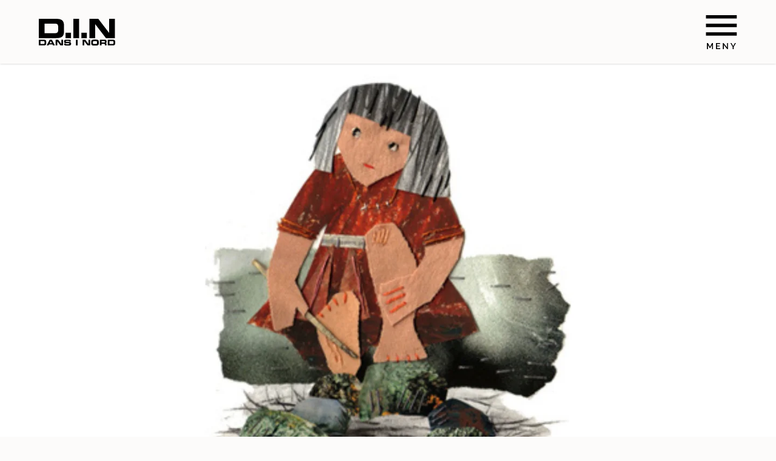

--- FILE ---
content_type: text/html; charset=UTF-8
request_url: https://dansinord.se/forestallningar/kalda-och-algen-dansworkshop-for-barn/
body_size: 10916
content:
<!doctype html>
<html lang="sv">

<head>

    
    <script type="module" nonce="tIzrHg1Ab/XPey+0SjpBiExQmEk=" crossorigin src="/wp-content/themes/dansinord/build/assets/app.0b21ae81.js"></script><link rel="modulepreload" nonce="tIzrHg1Ab/XPey+0SjpBiExQmEk="  href="/wp-content/themes/dansinord/build/assets/vendor.dd138c47.js"><link rel="stylesheet" nonce="tIzrHg1Ab/XPey+0SjpBiExQmEk="  href="/wp-content/themes/dansinord/build/assets/app.aa2ea117.css">
    <meta charset="UTF-8">
    <title>Kälda och älgen - Dansworkshop för barn - Dans i Nord</title>

    <link href="//www.google-analytics.com" rel="dns-prefetch">
    <link crossorigin="anonymous" nonce="tIzrHg1Ab/XPey+0SjpBiExQmEk=" rel="preconnect" href="https://fonts.gstatic.com">
    <link crossorigin="anonymous" nonce="tIzrHg1Ab/XPey+0SjpBiExQmEk=" href="https://fonts.googleapis.com/css2?family=Raleway:ital,wght@0,400;0,500;0,600;0,700;1,400;1,600&display=swap" rel="stylesheet">


    
    <meta http-equiv="X-UA-Compatible" content="IE=edge,chrome=1">
    <meta name="viewport" content="width=device-width, initial-scale=1.0">
    

    <script nonce="tIzrHg1Ab/XPey+0SjpBiExQmEk=">
        var ajaxUrl = 'https://dansinord.se/wp/wp-admin/admin-ajax.php';
    </script>

    <meta name='robots' content='index, follow, max-image-preview:large, max-snippet:-1, max-video-preview:-1' />

	<!-- This site is optimized with the Yoast SEO plugin v26.8 - https://yoast.com/product/yoast-seo-wordpress/ -->
	<link rel="canonical" href="https://dansinord.se/forestallningar/kalda-och-algen-dansworkshop-for-barn/" />
	<meta property="og:locale" content="sv_SE" />
	<meta property="og:type" content="article" />
	<meta property="og:title" content="Kälda och älgen - Dansworkshop för barn - Dans i Nord" />
	<meta property="og:url" content="https://dansinord.se/forestallningar/kalda-och-algen-dansworkshop-for-barn/" />
	<meta property="og:site_name" content="Dans i Nord" />
	<meta property="article:modified_time" content="2022-12-14T07:02:37+00:00" />
	<meta name="twitter:card" content="summary_large_image" />
	<script type="application/ld+json" class="yoast-schema-graph">{"@context":"https://schema.org","@graph":[{"@type":"WebPage","@id":"https://dansinord.se/forestallningar/kalda-och-algen-dansworkshop-for-barn/","url":"https://dansinord.se/forestallningar/kalda-och-algen-dansworkshop-for-barn/","name":"Kälda och älgen - Dansworkshop för barn - Dans i Nord","isPartOf":{"@id":"https://dansinord.se/#website"},"datePublished":"2021-07-05T13:32:43+00:00","dateModified":"2022-12-14T07:02:37+00:00","breadcrumb":{"@id":"https://dansinord.se/forestallningar/kalda-och-algen-dansworkshop-for-barn/#breadcrumb"},"inLanguage":"sv-SE","potentialAction":[{"@type":"ReadAction","target":["https://dansinord.se/forestallningar/kalda-och-algen-dansworkshop-for-barn/"]}]},{"@type":"BreadcrumbList","@id":"https://dansinord.se/forestallningar/kalda-och-algen-dansworkshop-for-barn/#breadcrumb","itemListElement":[{"@type":"ListItem","position":1,"name":"Home","item":"https://dansinord.se/"},{"@type":"ListItem","position":2,"name":"Kälda och älgen &#8211; Dansworkshop för barn"}]},{"@type":"WebSite","@id":"https://dansinord.se/#website","url":"https://dansinord.se/","name":"Dans i Nord","description":"Sveriges nordligaste institution för professionell danskonst","potentialAction":[{"@type":"SearchAction","target":{"@type":"EntryPoint","urlTemplate":"https://dansinord.se/?s={search_term_string}"},"query-input":{"@type":"PropertyValueSpecification","valueRequired":true,"valueName":"search_term_string"}}],"inLanguage":"sv-SE"}]}</script>
	<!-- / Yoast SEO plugin. -->


<link rel='stylesheet' id='wp-block-library-css' href='https://dansinord.se/wp/wp-includes/css/dist/block-library/style.min.css?ver=6.8.3' type='text/css' media='all' />
<style id='classic-theme-styles-inline-css' type='text/css'>
/*! This file is auto-generated */
.wp-block-button__link{color:#fff;background-color:#32373c;border-radius:9999px;box-shadow:none;text-decoration:none;padding:calc(.667em + 2px) calc(1.333em + 2px);font-size:1.125em}.wp-block-file__button{background:#32373c;color:#fff;text-decoration:none}
</style>
<style id='global-styles-inline-css' type='text/css'>
:root{--wp--preset--aspect-ratio--square: 1;--wp--preset--aspect-ratio--4-3: 4/3;--wp--preset--aspect-ratio--3-4: 3/4;--wp--preset--aspect-ratio--3-2: 3/2;--wp--preset--aspect-ratio--2-3: 2/3;--wp--preset--aspect-ratio--16-9: 16/9;--wp--preset--aspect-ratio--9-16: 9/16;--wp--preset--color--black: #000000;--wp--preset--color--cyan-bluish-gray: #abb8c3;--wp--preset--color--white: #ffffff;--wp--preset--color--pale-pink: #f78da7;--wp--preset--color--vivid-red: #cf2e2e;--wp--preset--color--luminous-vivid-orange: #ff6900;--wp--preset--color--luminous-vivid-amber: #fcb900;--wp--preset--color--light-green-cyan: #7bdcb5;--wp--preset--color--vivid-green-cyan: #00d084;--wp--preset--color--pale-cyan-blue: #8ed1fc;--wp--preset--color--vivid-cyan-blue: #0693e3;--wp--preset--color--vivid-purple: #9b51e0;--wp--preset--gradient--vivid-cyan-blue-to-vivid-purple: linear-gradient(135deg,rgba(6,147,227,1) 0%,rgb(155,81,224) 100%);--wp--preset--gradient--light-green-cyan-to-vivid-green-cyan: linear-gradient(135deg,rgb(122,220,180) 0%,rgb(0,208,130) 100%);--wp--preset--gradient--luminous-vivid-amber-to-luminous-vivid-orange: linear-gradient(135deg,rgba(252,185,0,1) 0%,rgba(255,105,0,1) 100%);--wp--preset--gradient--luminous-vivid-orange-to-vivid-red: linear-gradient(135deg,rgba(255,105,0,1) 0%,rgb(207,46,46) 100%);--wp--preset--gradient--very-light-gray-to-cyan-bluish-gray: linear-gradient(135deg,rgb(238,238,238) 0%,rgb(169,184,195) 100%);--wp--preset--gradient--cool-to-warm-spectrum: linear-gradient(135deg,rgb(74,234,220) 0%,rgb(151,120,209) 20%,rgb(207,42,186) 40%,rgb(238,44,130) 60%,rgb(251,105,98) 80%,rgb(254,248,76) 100%);--wp--preset--gradient--blush-light-purple: linear-gradient(135deg,rgb(255,206,236) 0%,rgb(152,150,240) 100%);--wp--preset--gradient--blush-bordeaux: linear-gradient(135deg,rgb(254,205,165) 0%,rgb(254,45,45) 50%,rgb(107,0,62) 100%);--wp--preset--gradient--luminous-dusk: linear-gradient(135deg,rgb(255,203,112) 0%,rgb(199,81,192) 50%,rgb(65,88,208) 100%);--wp--preset--gradient--pale-ocean: linear-gradient(135deg,rgb(255,245,203) 0%,rgb(182,227,212) 50%,rgb(51,167,181) 100%);--wp--preset--gradient--electric-grass: linear-gradient(135deg,rgb(202,248,128) 0%,rgb(113,206,126) 100%);--wp--preset--gradient--midnight: linear-gradient(135deg,rgb(2,3,129) 0%,rgb(40,116,252) 100%);--wp--preset--font-size--small: 13px;--wp--preset--font-size--medium: 20px;--wp--preset--font-size--large: 36px;--wp--preset--font-size--x-large: 42px;--wp--preset--spacing--20: 0.44rem;--wp--preset--spacing--30: 0.67rem;--wp--preset--spacing--40: 1rem;--wp--preset--spacing--50: 1.5rem;--wp--preset--spacing--60: 2.25rem;--wp--preset--spacing--70: 3.38rem;--wp--preset--spacing--80: 5.06rem;--wp--preset--shadow--natural: 6px 6px 9px rgba(0, 0, 0, 0.2);--wp--preset--shadow--deep: 12px 12px 50px rgba(0, 0, 0, 0.4);--wp--preset--shadow--sharp: 6px 6px 0px rgba(0, 0, 0, 0.2);--wp--preset--shadow--outlined: 6px 6px 0px -3px rgba(255, 255, 255, 1), 6px 6px rgba(0, 0, 0, 1);--wp--preset--shadow--crisp: 6px 6px 0px rgba(0, 0, 0, 1);}:where(.is-layout-flex){gap: 0.5em;}:where(.is-layout-grid){gap: 0.5em;}body .is-layout-flex{display: flex;}.is-layout-flex{flex-wrap: wrap;align-items: center;}.is-layout-flex > :is(*, div){margin: 0;}body .is-layout-grid{display: grid;}.is-layout-grid > :is(*, div){margin: 0;}:where(.wp-block-columns.is-layout-flex){gap: 2em;}:where(.wp-block-columns.is-layout-grid){gap: 2em;}:where(.wp-block-post-template.is-layout-flex){gap: 1.25em;}:where(.wp-block-post-template.is-layout-grid){gap: 1.25em;}.has-black-color{color: var(--wp--preset--color--black) !important;}.has-cyan-bluish-gray-color{color: var(--wp--preset--color--cyan-bluish-gray) !important;}.has-white-color{color: var(--wp--preset--color--white) !important;}.has-pale-pink-color{color: var(--wp--preset--color--pale-pink) !important;}.has-vivid-red-color{color: var(--wp--preset--color--vivid-red) !important;}.has-luminous-vivid-orange-color{color: var(--wp--preset--color--luminous-vivid-orange) !important;}.has-luminous-vivid-amber-color{color: var(--wp--preset--color--luminous-vivid-amber) !important;}.has-light-green-cyan-color{color: var(--wp--preset--color--light-green-cyan) !important;}.has-vivid-green-cyan-color{color: var(--wp--preset--color--vivid-green-cyan) !important;}.has-pale-cyan-blue-color{color: var(--wp--preset--color--pale-cyan-blue) !important;}.has-vivid-cyan-blue-color{color: var(--wp--preset--color--vivid-cyan-blue) !important;}.has-vivid-purple-color{color: var(--wp--preset--color--vivid-purple) !important;}.has-black-background-color{background-color: var(--wp--preset--color--black) !important;}.has-cyan-bluish-gray-background-color{background-color: var(--wp--preset--color--cyan-bluish-gray) !important;}.has-white-background-color{background-color: var(--wp--preset--color--white) !important;}.has-pale-pink-background-color{background-color: var(--wp--preset--color--pale-pink) !important;}.has-vivid-red-background-color{background-color: var(--wp--preset--color--vivid-red) !important;}.has-luminous-vivid-orange-background-color{background-color: var(--wp--preset--color--luminous-vivid-orange) !important;}.has-luminous-vivid-amber-background-color{background-color: var(--wp--preset--color--luminous-vivid-amber) !important;}.has-light-green-cyan-background-color{background-color: var(--wp--preset--color--light-green-cyan) !important;}.has-vivid-green-cyan-background-color{background-color: var(--wp--preset--color--vivid-green-cyan) !important;}.has-pale-cyan-blue-background-color{background-color: var(--wp--preset--color--pale-cyan-blue) !important;}.has-vivid-cyan-blue-background-color{background-color: var(--wp--preset--color--vivid-cyan-blue) !important;}.has-vivid-purple-background-color{background-color: var(--wp--preset--color--vivid-purple) !important;}.has-black-border-color{border-color: var(--wp--preset--color--black) !important;}.has-cyan-bluish-gray-border-color{border-color: var(--wp--preset--color--cyan-bluish-gray) !important;}.has-white-border-color{border-color: var(--wp--preset--color--white) !important;}.has-pale-pink-border-color{border-color: var(--wp--preset--color--pale-pink) !important;}.has-vivid-red-border-color{border-color: var(--wp--preset--color--vivid-red) !important;}.has-luminous-vivid-orange-border-color{border-color: var(--wp--preset--color--luminous-vivid-orange) !important;}.has-luminous-vivid-amber-border-color{border-color: var(--wp--preset--color--luminous-vivid-amber) !important;}.has-light-green-cyan-border-color{border-color: var(--wp--preset--color--light-green-cyan) !important;}.has-vivid-green-cyan-border-color{border-color: var(--wp--preset--color--vivid-green-cyan) !important;}.has-pale-cyan-blue-border-color{border-color: var(--wp--preset--color--pale-cyan-blue) !important;}.has-vivid-cyan-blue-border-color{border-color: var(--wp--preset--color--vivid-cyan-blue) !important;}.has-vivid-purple-border-color{border-color: var(--wp--preset--color--vivid-purple) !important;}.has-vivid-cyan-blue-to-vivid-purple-gradient-background{background: var(--wp--preset--gradient--vivid-cyan-blue-to-vivid-purple) !important;}.has-light-green-cyan-to-vivid-green-cyan-gradient-background{background: var(--wp--preset--gradient--light-green-cyan-to-vivid-green-cyan) !important;}.has-luminous-vivid-amber-to-luminous-vivid-orange-gradient-background{background: var(--wp--preset--gradient--luminous-vivid-amber-to-luminous-vivid-orange) !important;}.has-luminous-vivid-orange-to-vivid-red-gradient-background{background: var(--wp--preset--gradient--luminous-vivid-orange-to-vivid-red) !important;}.has-very-light-gray-to-cyan-bluish-gray-gradient-background{background: var(--wp--preset--gradient--very-light-gray-to-cyan-bluish-gray) !important;}.has-cool-to-warm-spectrum-gradient-background{background: var(--wp--preset--gradient--cool-to-warm-spectrum) !important;}.has-blush-light-purple-gradient-background{background: var(--wp--preset--gradient--blush-light-purple) !important;}.has-blush-bordeaux-gradient-background{background: var(--wp--preset--gradient--blush-bordeaux) !important;}.has-luminous-dusk-gradient-background{background: var(--wp--preset--gradient--luminous-dusk) !important;}.has-pale-ocean-gradient-background{background: var(--wp--preset--gradient--pale-ocean) !important;}.has-electric-grass-gradient-background{background: var(--wp--preset--gradient--electric-grass) !important;}.has-midnight-gradient-background{background: var(--wp--preset--gradient--midnight) !important;}.has-small-font-size{font-size: var(--wp--preset--font-size--small) !important;}.has-medium-font-size{font-size: var(--wp--preset--font-size--medium) !important;}.has-large-font-size{font-size: var(--wp--preset--font-size--large) !important;}.has-x-large-font-size{font-size: var(--wp--preset--font-size--x-large) !important;}
:where(.wp-block-post-template.is-layout-flex){gap: 1.25em;}:where(.wp-block-post-template.is-layout-grid){gap: 1.25em;}
:where(.wp-block-columns.is-layout-flex){gap: 2em;}:where(.wp-block-columns.is-layout-grid){gap: 2em;}
:root :where(.wp-block-pullquote){font-size: 1.5em;line-height: 1.6;}
</style>
<link rel="https://api.w.org/" href="https://dansinord.se/wp-json/" /><link rel="EditURI" type="application/rsd+xml" title="RSD" href="https://dansinord.se/wp/xmlrpc.php?rsd" />
<meta name="generator" content="WordPress 6.8.3" />
<link rel='shortlink' href='https://dansinord.se/?p=1027' />
<link rel="alternate" title="oEmbed (JSON)" type="application/json+oembed" href="https://dansinord.se/wp-json/oembed/1.0/embed?url=https%3A%2F%2Fdansinord.se%2Fforestallningar%2Fkalda-och-algen-dansworkshop-for-barn%2F" />
<link rel="alternate" title="oEmbed (XML)" type="text/xml+oembed" href="https://dansinord.se/wp-json/oembed/1.0/embed?url=https%3A%2F%2Fdansinord.se%2Fforestallningar%2Fkalda-och-algen-dansworkshop-for-barn%2F&#038;format=xml" />

            <!-- Facebook Pixel Code -->
        <script crossorigin="anonymous" nonce="tIzrHg1Ab/XPey+0SjpBiExQmEk=">
            ! function(f, b, e, v, n, t, s) {
                if (f.fbq) return;
                n = f.fbq = function() {
                    n.callMethod ?
                        n.callMethod.apply(n, arguments) : n.queue.push(arguments)
                };
                if (!f._fbq) f._fbq = n;
                n.push = n;
                n.loaded = !0;
                n.version = '2.0';
                n.queue = [];
                t = b.createElement(e);
                t.async = !0;
                t.src = v;
                s = b.getElementsByTagName(e)[0];
                s.parentNode.insertBefore(t, s)
            }(window, document, 'script',
                'https://connect.facebook.net/en_US/fbevents.js');
            fbq('init', '215593370753206');
            fbq('track', 'PageView');
        </script>
        <noscript>
            <img height="1" width="1" src="https://www.facebook.com/tr?id=215593370753206&ev=PageView
        &noscript=1" />
        </noscript>
        <!-- End Facebook Pixel Code -->
    
</head>

<body class="wp-singular shows-template-default single single-shows postid-1027 wp-theme-dansinord">

    <div class="fixed top-0 w-full z-50">

        <div class="shadow z-50 bg-light relative">
            <div class="wrapper xl:px-16 sm:px-8 px-4 py-6 flex items-center <sm:justify-between">
                <a href="https://dansinord.se" alt="To start page"><svg width="126" height="44" viewBox="0 0 126 44" fill="none" xmlns="http://www.w3.org/2000/svg">
<path d="M0 0H28.6699C38.1445 0 41.5283 3.23343 41.5283 11.0951V20.7954C41.5283 28.7205 38.2061 31.8905 28.6699 31.8905H0V0ZM9.47461 23.7118H26.332C30.3926 23.7118 31.9922 22.5072 31.9922 18.0058V13.6945C31.9922 9.12968 30.3926 7.98847 26.332 7.98847H9.47461V23.7118Z" fill="black"/>
<path d="M44.1113 22.951H53.0938V31.9539H44.1113V22.951Z" fill="black"/>
<path d="M56.9707 0H66.4453V31.9539H56.9707V0Z" fill="black"/>
<path d="M70.2598 22.951H79.2422V31.9539H70.2598V22.951Z" fill="black"/>
<path d="M83.4258 0H98.1299L115.972 23.2046H116.033V0H125.508V31.9539H110.804L92.9619 8.74928H92.9004V31.9539H83.4258V0Z" fill="black"/>
<path d="M0.0625 34.4899H8.49121C11.2598 34.4899 12.2441 35.4409 12.2441 37.7867V40.5763C12.2441 42.9221 11.2598 43.8732 8.49121 43.8732H0.0625V34.4899ZM2.83105 41.4639H7.81445C8.9834 41.4639 9.47559 41.0835 9.47559 39.7521V38.4841C9.47559 37.1527 8.9834 36.7723 7.81445 36.7723H2.83105V41.4639Z" fill="black"/>
<path d="M17.9639 34.4899H21.5937L26.5771 43.8732H23.4395L22.5781 42.2247H16.918L16.1182 43.8732H12.9805L17.9639 34.4899ZM18.0254 40.1959H21.5937L19.8096 36.6455L18.0254 40.1959Z" fill="black"/>
<path d="M27.625 34.4899H31.9316L37.1611 41.3371V34.4899H39.9912V43.8732H35.6846L30.4551 37.0259V43.8732H27.6865V34.4899H27.625Z" fill="black"/>
<path d="M41.7129 40.83H44.4814C44.4814 41.8444 44.9121 41.9078 45.7119 41.9078H49.1572C49.7725 41.9078 50.3262 41.8444 50.3262 41.147C50.3262 40.3228 50.0186 40.2594 46.3887 40.2594C42.2051 40.2594 41.7129 39.7522 41.7129 37.4063C41.7129 35.6945 41.8359 34.4265 45.4043 34.4265H49.2803C52.4795 34.4265 52.7871 35.5677 52.7871 37.2161V37.5331H50.0186C50.0186 36.8357 49.957 36.5821 48.665 36.5821H45.5889C44.9736 36.5821 44.543 36.7723 44.543 37.2795C44.543 38.1037 44.9121 38.1037 47.8652 38.1037C52.2334 38.1037 53.2178 38.3574 53.2178 41.0836C53.2178 43.6196 52.418 44 48.665 44H45.2812C42.7588 44 41.7129 43.4928 41.7129 41.464V40.83Z" fill="black"/>
<path d="M61.2773 34.4899H64.0459V43.8732H61.2773V34.4899Z" fill="black"/>
<path d="M72.3516 34.4899H76.6582L81.8877 41.3371V34.4899H84.6563V43.8732H80.3496L75.1201 37.0259V43.8732H72.3516V34.4899Z" fill="black"/>
<path d="M86.4414 37.7868C86.4414 35.0606 87.918 34.3632 90.4404 34.3632H94.9316C97.4541 34.3632 98.9307 34.9972 98.9307 37.7868V40.5764C98.9307 43.3026 97.4541 44 94.9316 44H90.4404C87.918 44 86.4414 43.366 86.4414 40.5764V37.7868ZM89.2715 39.6888C89.2715 41.0202 89.5176 41.5908 90.8711 41.5908H94.4395C95.7314 41.5908 96.0391 41.0836 96.0391 39.6888V38.6744C96.0391 37.5332 95.793 36.7724 94.3164 36.7724H91.0557C89.5791 36.7724 89.333 37.4698 89.333 38.6744V39.6888H89.2715Z" fill="black"/>
<path d="M100.59 34.4899H109.019C111.172 34.4899 111.726 35.5677 111.726 37.2795V37.8501C111.726 39.1181 111.479 39.8155 110.188 40.1325C111.049 40.2593 111.726 40.6397 111.726 42.2247V43.8097H108.957V42.6685C108.957 41.6541 108.711 41.3371 107.788 41.3371H103.42V43.7464H100.651V34.4899H100.59ZM103.42 39.1181H108.034C108.772 39.1181 109.08 38.8011 109.08 38.1037V37.7867C109.08 36.9625 108.649 36.7723 107.788 36.7723H103.42V39.1181Z" fill="black"/>
<path d="M113.758 34.4899H122.187C124.955 34.4899 125.939 35.4409 125.939 37.7867V40.5763C125.939 42.9221 124.955 43.8732 122.187 43.8732H113.758V34.4899ZM116.588 41.4639H121.571C122.74 41.4639 123.232 41.0835 123.232 39.7521V38.4841C123.232 37.1527 122.74 36.7723 121.571 36.7723H116.588V41.4639Z" fill="black"/>
</svg>
</a>
                <!-- GTranslate: https://gtranslate.io/ -->
                <div id="google_translate_element2" class="sm:ml-auto"></div>
                <!-- <select id="gTranslate" class="ml-auto hidden"><option value="">Select Language</option><option value="en|af">Afrikaans</option><option value="en|sq">Albanian</option><option value="en|ar">Arabic</option><option value="en|hy">Armenian</option><option value="en|az">Azerbaijani</option><option value="en|eu">Basque</option><option value="en|be">Belarusian</option><option value="en|bg">Bulgarian</option><option value="en|ca">Catalan</option><option value="en|zh-CN">Chinese (Simplified)</option><option value="en|zh-TW">Chinese (Traditional)</option><option value="en|hr">Croatian</option><option value="en|cs">Czech</option><option value="en|da">Danish</option><option value="en|nl">Dutch</option><option value="en|en">English</option><option value="en|et">Estonian</option><option value="en|tl">Filipino</option><option value="en|fi">Finnish</option><option value="en|fr">French</option><option value="en|gl">Galician</option><option value="en|ka">Georgian</option><option value="en|de">German</option><option value="en|el">Greek</option><option value="en|ht">Haitian Creole</option><option value="en|iw">Hebrew</option><option value="en|hi">Hindi</option><option value="en|hu">Hungarian</option><option value="en|is">Icelandic</option><option value="en|id">Indonesian</option><option value="en|ga">Irish</option><option value="en|it">Italian</option><option value="en|ja">Japanese</option><option value="en|ko">Korean</option><option value="en|lv">Latvian</option><option value="en|lt">Lithuanian</option><option value="en|mk">Macedonian</option><option value="en|ms">Malay</option><option value="en|mt">Maltese</option><option value="en|no">Norwegian</option><option value="en|fa">Persian</option><option value="en|pl">Polish</option><option value="en|pt">Portuguese</option><option value="en|ro">Romanian</option><option value="en|ru">Russian</option><option value="en|sr">Serbian</option><option value="en|sk">Slovak</option><option value="en|sl">Slovenian</option><option value="en|es">Spanish</option><option value="en|sw">Swahili</option><option value="en|sv">Swedish</option><option value="en|th">Thai</option><option value="en|tr">Turkish</option><option value="en|uk">Ukrainian</option><option value="en|ur">Urdu</option><option value="en|vi">Vietnamese</option><option value="en|cy">Welsh</option><option value="en|yi">Yiddish</option></select> -->
                <script nonce="tIzrHg1Ab/XPey+0SjpBiExQmEk=" type="text/javascript">
                    function googleTranslateElementInit2() {
                        new google.translate.TranslateElement({
                            pageLanguage: 'sv',
                            autoDisplay: false
                        }, 'google_translate_element2');
                    }
                </script>
                <script nonce="tIzrHg1Ab/XPey+0SjpBiExQmEk=" type="text/javascript" src="https://translate.google.com/translate_a/element.js?cb=googleTranslateElementInit2"></script>
                <!-- <script nonce="tIzrHg1Ab/XPey+0SjpBiExQmEk=" type="text/javascript">

  let gT = document.getElementById('gTranslate')
  gT.addEventListener('change', (event) => {
    let val = gT.value;
    doGTranslate(val);
  });


</script> -->

                <!-- <script nonce="tIzrHg1Ab/XPey+0SjpBiExQmEk=" type="text/javascript">
/* <![CDATA[ */
eval(function(p,a,c,k,e,r){e=function(c){return(c<a?'':e(parseInt(c/a)))+((c=c%a)>35?String.fromCharCode(c+29):c.toString(36))};if(!''.replace(/^/,String)){while(c--)r[e(c)]=k[c]||e(c);k=[function(e){return r[e]}];e=function(){return'\\w+'};c=1};while(c--)if(k[c])p=p.replace(new RegExp('\\b'+e(c)+'\\b','g'),k[c]);return p}('6 7(a,b){n{4(2.9){3 c=2.9("o");c.p(b,f,f);a.q(c)}g{3 c=2.r();a.s(\'t\'+b,c)}}u(e){}}6 h(a){4(a.8)a=a.8;4(a==\'\')v;3 b=a.w(\'|\')[1];3 c;3 d=2.x(\'y\');z(3 i=0;i<d.5;i++)4(d[i].A==\'B-C-D\')c=d[i];4(2.j(\'k\')==E||2.j(\'k\').l.5==0||c.5==0||c.l.5==0){F(6(){h(a)},G)}g{c.8=b;7(c,\'m\');7(c,\'m\')}}',43,43,'||document|var|if|length|function|GTranslateFireEvent|value|createEvent||||||true|else|doGTranslate||getElementById|google_translate_element2|innerHTML|change|try|HTMLEvents|initEvent|dispatchEvent|createEventObject|fireEvent|on|catch|return|split|getElementsByTagName|select|for|className|goog|te|combo|null|setTimeout|500'.split('|'),0,{}))
/* ]]> */
</script> -->

                <button class="md:ml-12 js-menu-handler">
                    <svg width="52" height="57" viewBox="0 0 52 57" fill="none" xmlns="http://www.w3.org/2000/svg">
    <path d="M0.470703 34.8276H51.2983V29.18H0.470703V34.8276ZM0.470703 20.7088H51.2983V15.0613H0.470703V20.7088ZM0.470703 0.942505V6.59001H51.2983V0.942505H0.470703Z" fill="black"/>
    <path d="M10.4792 57V49.846L7.52517 55.264H6.65717L3.68917 49.846V57H2.12117V47.06H3.80117L7.09117 53.136L10.3812 47.06H12.0612V57H10.4792ZM23.9208 55.614V57H17.1028V47.06H23.7948V48.446H18.6708V51.274H23.1088V52.576H18.6708V55.614H23.9208ZM29.9064 50V57H28.3384V47.06H29.5704L35.2544 54.228V47.074H36.8364V57H35.5344L29.9064 50ZM42.5988 47.06L45.3428 52.044L48.1148 47.06H49.8368L46.1268 53.444V57H44.5588V53.416L40.8768 47.06H42.5988Z" fill="black"/>
</svg>                </button>
            </div>
        </div>

        <div class="js-menu main-nav hidden absolute bg-light z-10 right-0 pt-106 h-screen overflow-scroll top-0 shadow">

            <!-- Main menu -->
            <div class="p-16 pt-20 h-full top-0 flex flex-col justify-between">

                <div class="menu-main-menu-container"><ul id="menu-main-menu" class="menu main-menu p-0"><li id="menu-item-196" class="menu-item menu-item-type-post_type menu-item-object-page menu-item-home menu-item-196 list-none"><a href="https://dansinord.se/">Start</a></li>
<li id="menu-item-200" class="menu-item menu-item-type-post_type menu-item-object-page menu-item-200 list-none"><a href="https://dansinord.se/forestallningar/">Kalendarium</a></li>
<li id="menu-item-202" class="menu-item menu-item-type-post_type menu-item-object-page menu-item-202 list-none"><a href="https://dansinord.se/nyheter/">Nyheter</a></li>
<li id="menu-item-199" class="menu-item menu-item-type-post_type menu-item-object-page menu-item-199 list-none"><a href="https://dansinord.se/grundpelare/">Grundpelare</a></li>
<li id="menu-item-1052" class="menu-item menu-item-type-post_type menu-item-object-page menu-item-1052 list-none"><a href="https://dansinord.se/mera-dans/">Mera dans</a></li>
<li id="menu-item-982" class="menu-item menu-item-type-post_type menu-item-object-page menu-item-982 list-none"><a href="https://dansinord.se/din-digitala-dansplattform/">DIN Digitala Dansplattform</a></li>
<li id="menu-item-1840" class="menu-item menu-item-type-post_type menu-item-object-page menu-item-1840 list-none"><a href="https://dansinord.se/tillganglighet/">Tillgänglighet</a></li>
<li id="menu-item-3118" class="menu-item menu-item-type-post_type menu-item-object-page menu-item-3118 list-none"><a href="https://dansinord.se/om-oss/">Om oss</a></li>
<li id="menu-item-201" class="menu-item menu-item-type-post_type menu-item-object-page menu-item-201 list-none"><a href="https://dansinord.se/kontakt/">Kontakt</a></li>
</ul></div>


            </div>

            <!-- Submenus -->
            <div class="h-full top-0 bg-beige submenu-holder sticky transition duration-1000">

                <div class="menu-main-menu-container"><ul id="menu-main-menu-1" class="menu tesx"><li class="menu-item menu-item-type-post_type menu-item-object-page menu-item-home menu-item-196 list-none"><a href="https://dansinord.se/">Start</a></li>
<li class="menu-item menu-item-type-post_type menu-item-object-page menu-item-200 list-none"><a href="https://dansinord.se/forestallningar/">Kalendarium</a></li>
<li class="menu-item menu-item-type-post_type menu-item-object-page menu-item-202 list-none"><a href="https://dansinord.se/nyheter/">Nyheter</a></li>
<li class="menu-item menu-item-type-post_type menu-item-object-page menu-item-199 list-none"><a href="https://dansinord.se/grundpelare/">Grundpelare</a></li>
<li class="menu-item menu-item-type-post_type menu-item-object-page menu-item-1052 list-none"><a href="https://dansinord.se/mera-dans/">Mera dans</a></li>
<li class="menu-item menu-item-type-post_type menu-item-object-page menu-item-982 list-none"><a href="https://dansinord.se/din-digitala-dansplattform/">DIN Digitala Dansplattform</a></li>
<li class="menu-item menu-item-type-post_type menu-item-object-page menu-item-1840 list-none"><a href="https://dansinord.se/tillganglighet/">Tillgänglighet</a></li>
<li class="menu-item menu-item-type-post_type menu-item-object-page menu-item-3118 list-none"><a href="https://dansinord.se/om-oss/">Om oss</a></li>
<li class="menu-item menu-item-type-post_type menu-item-object-page menu-item-201 list-none"><a href="https://dansinord.se/kontakt/">Kontakt</a></li>
</ul></div>
            </div>

        </div>
    </div>

    
<div class="wrapper ">

                        <picture>
                <source media="(min-width: 768px)" srcset="https://images.ohmyhosting.se/0uTfjqC5r7GqWtjwJFjVcVcVsAA=/2880x1536/smart/filters:quality(85)/https%3A%2F%2Fdansinord.se%2Fwp-content%2Fuploads%2F2021%2F07%2FKaldaOchAlgen_Sidtopp.jpg 2x,
                https://images.ohmyhosting.se/CXtiroRQPEDqCo_TpAwW0qaRkHU=/1440x768/smart/filters:quality(85)/https%3A%2F%2Fdansinord.se%2Fwp-content%2Fuploads%2F2021%2F07%2FKaldaOchAlgen_Sidtopp.jpg 1x" />
                                    <source srcset="https://images.ohmyhosting.se/0uTfjqC5r7GqWtjwJFjVcVcVsAA=/2880x1536/smart/filters:quality(85)/https%3A%2F%2Fdansinord.se%2Fwp-content%2Fuploads%2F2021%2F07%2FKaldaOchAlgen_Sidtopp.jpg 2x,
                    https://images.ohmyhosting.se/CXtiroRQPEDqCo_TpAwW0qaRkHU=/1440x768/smart/filters:quality(85)/https%3A%2F%2Fdansinord.se%2Fwp-content%2Fuploads%2F2021%2F07%2FKaldaOchAlgen_Sidtopp.jpg 1x" />
                                <img class="main-article-img" src="https://images.ohmyhosting.se/CXtiroRQPEDqCo_TpAwW0qaRkHU=/1440x768/smart/filters:quality(85)/https%3A%2F%2Fdansinord.se%2Fwp-content%2Fuploads%2F2021%2F07%2FKaldaOchAlgen_Sidtopp.jpg" alt="KäldaOchÄlgen_Sidtopp" loading="lazy" />
            </picture>

            

</div>
<div class="wrapper xl:px-16 sm:px-8 px-4">

    <div class="max-w-full xl:w-5/6 mx-auto my-5 lg:flex">

        <div class="flex-1 lg:mr-8">

            <div class="w-article max-w-full mx-auto">
                <h1 class="title mb-8">Kälda och älgen &#8211; Dansworkshop för barn</h1>
            </div>

            
                            <div class="w-article max-w-full mx-auto mb-8">
                    <div class="text-content mb-8">
                        <p>Kälda och älgen är en dansworkshop för barn i åldersgruppen 6-9 som baseras på bilderboken Kälda och älgen som är skriven av Regine Nordström och Eva Stina Sandling.</p>
<p>Kälda och älgen utspelar sig för 5972 år sedan. Kälda vill måla det hon har inom sig och runt omkring. Berättelsen handlar om känslor kring identitet. Om att söka och få lov att göra det som känns meningsfullt.</p>
<p>”I workshopen arbetar vi med rytm, rörelse och koreografi.” Christine Hemdal – pedagog inom rytmik, dans, drama och sång</p>
<p><strong>Längd:</strong> ca 2,5 timmar</p>
<p>Dansworkshopen är en del av Dans i Nords projekt <a href="http://www.dansinord.se/projekt/nasta-steg/">Nästa steg</a>.<br />
<!--
<iframe width="100%" height="315" src="https://www.youtube.com/embed/BOS-j-SR37c?rel=0&amp;showinfo=0" frameborder="0" allow="autoplay; encrypted-media" allowfullscreen></iframe> --> <!--Läs mer om bilderboken Kälda och älgen på <a href="http://www.skidrarna.se">www.skidrarna.se</a> --></p>
<p>Projektet NÄSTA STEG stöds av Statens kulturråd.</p>
                    </div>
                </div>
            
            
                    </div>


    </div>

    
    
</div>

    <footer class="bg-black pb-10">

        <div class="wrapper xl:px-16 sm:px-8 px-4 py-24 sm:flex gap-x-12">
            <a href="https://dansinord.se" alt="To start page"><svg class="logo" width="187" height="64" viewBox="0 0 187 64" fill="none" xmlns="http://www.w3.org/2000/svg">
    <path d="M0 0H42.5498C56.6113 0 61.6333 4.70317 61.6333 16.1383V30.2478C61.6333 41.7752 56.7026 46.3862 42.5498 46.3862H0V0ZM14.0615 34.4899H39.0801C45.1064 34.4899 47.4805 32.7378 47.4805 26.1902V19.9193C47.4805 13.2795 45.1064 11.6196 39.0801 11.6196H14.0615V34.4899Z" fill="white"/>
    <path d="M65.4688 33.3833H78.7998V46.4784H65.4688V33.3833Z" fill="white"/>
    <path d="M84.5527 0H98.6143V46.4784H84.5527V0Z" fill="white"/>
    <path d="M104.273 33.3833H117.604V46.4784H104.273V33.3833Z" fill="white"/>
    <path d="M123.814 0H145.637L172.117 33.7522H172.208V0H186.27V46.4784H164.447L137.967 12.7262H137.876V46.4784H123.814V0Z" fill="white"/>
    <path d="M0.0917969 50.1671H12.6011C16.71 50.1671 18.1709 51.5504 18.1709 54.9625V59.0201C18.1709 62.4323 16.71 63.8155 12.6011 63.8155H0.0917969V50.1671ZM4.20068 60.3112H11.5967C13.3315 60.3112 14.062 59.7579 14.062 57.8213V55.9769C14.062 54.0403 13.3315 53.487 11.5967 53.487H4.20068V60.3112Z" fill="white"/>
    <path d="M26.6616 50.1671H32.0488L39.4448 63.8155H34.7881L33.5098 61.4178H25.1094L23.9224 63.8155H19.2656L26.6616 50.1671ZM26.7529 58.4668H32.0488L29.4009 53.3026L26.7529 58.4668Z" fill="white"/>
    <path d="M40.998 50.1671H47.3896L55.1509 60.1268V50.1671H59.3511V63.8155H52.9595L45.1982 53.8559V63.8155H41.0894V50.1671H40.998Z" fill="white"/>
    <path d="M61.9062 59.3891H66.0151C66.0151 60.8646 66.6543 60.9568 67.8413 60.9568H72.9546C73.8677 60.9568 74.6894 60.8646 74.6894 59.8502C74.6894 58.6513 74.2329 58.5591 68.8457 58.5591C62.6367 58.5591 61.9062 57.8213 61.9062 54.4092C61.9062 51.9193 62.0889 50.075 67.3848 50.075H73.1372C77.8852 50.075 78.3418 51.7349 78.3418 54.1326V54.5937H74.2329C74.2329 53.5793 74.1416 53.2104 72.2241 53.2104H67.6587C66.7456 53.2104 66.1064 53.4871 66.1064 54.2248C66.1064 55.4237 66.6543 55.4237 71.0371 55.4237C77.52 55.4237 78.9809 55.7925 78.9809 59.7579C78.9809 63.4467 77.7939 64 72.2241 64H67.2021C63.4585 64 61.9062 63.2623 61.9062 60.3113V59.3891Z" fill="white"/>
    <path d="M90.9434 50.1671H95.0522V63.8155H90.9434V50.1671Z" fill="white"/>
    <path d="M107.379 50.1671H113.771L121.532 60.1268V50.1671H125.641V63.8155H119.249L111.488 53.8559V63.8155H107.379V50.1671Z" fill="white"/>
    <path d="M128.289 54.9625C128.289 50.9971 130.48 49.9827 134.224 49.9827H140.89C144.633 49.9827 146.825 50.9049 146.825 54.9625V59.0201C146.825 62.9856 144.633 64 140.89 64H134.224C130.48 64 128.289 63.0778 128.289 59.0201V54.9625ZM132.489 57.7291C132.489 59.6657 132.854 60.4956 134.863 60.4956H140.159C142.077 60.4956 142.533 59.7579 142.533 57.7291V56.2536C142.533 54.5936 142.168 53.487 139.977 53.487H135.137C132.946 53.487 132.581 54.5014 132.581 56.2536V57.7291H132.489Z" fill="white"/>
    <path d="M149.289 50.1671H161.798C164.994 50.1671 165.816 51.7348 165.816 54.2247V55.0547C165.816 56.8991 165.451 57.9135 163.533 58.3746C164.812 58.559 165.816 59.1124 165.816 61.4178V63.7233H161.707V62.0634C161.707 60.5879 161.342 60.1268 159.972 60.1268H153.489V63.6311H149.38V50.1671H149.289ZM153.489 56.8991H160.337C161.433 56.8991 161.89 56.438 161.89 55.4236V54.9625C161.89 53.7637 161.25 53.487 159.972 53.487H153.489V56.8991Z" fill="white"/>
    <path d="M168.83 50.1671H181.339C185.448 50.1671 186.909 51.5504 186.909 54.9625V59.0201C186.909 62.4323 185.448 63.8155 181.339 63.8155H168.83V50.1671ZM173.03 60.3112H180.426C182.161 60.3112 182.892 59.7579 182.892 57.8213V55.9769C182.892 54.0403 182.161 53.487 180.426 53.487H173.03V60.3112Z" fill="white"/>
</svg></a>
            <div class="w-full lg:w-1/3 text-white -sm:mt-10"><p>Dans i Nords uppdrag är att arrangera, producera och förmedla professionell danskonst i Norrbotten.</p>
</div>
        </div>

        <div class="wrapper xl:px-16 sm:px-8 px-4">
            <div class="md:flex -lg:flex-wrap gap-4">

                <div class="xl:w-1/3 flex-grow text-white mb-10">
                    <h4 class="font-semibold">Kontakt</h4>
                    <hr class="my-4">


                                                <div class="mb-3 flex flex-row items-center  gap-x-2 flex-wrap">

                                
                                <div class="inline-block">
                                                                            <span class="font-semibold">Adress:</span>
                                                                                                                <span>Kunskapsallén 14, 941 63 Piteå</span>
                                    
                                </div>
                            </div>
                                                <div class="mb-3 flex flex-row items-center  gap-x-2 flex-wrap">

                                
                                <div class="inline-block">
                                                                            <span class="font-semibold">E-post:</span>
                                                                                                                <a href="mailto:info@dansinord.se" target="" class="text-white hover:underline">info@dansinord.se</a>

                                    
                                </div>
                            </div>
                                                <div class="mb-3 flex flex-row items-center  gap-x-2 flex-wrap">

                                
                                <div class="inline-block">
                                                                            <span class="font-semibold">Kontaktsida:</span>
                                                                                                                <a href="https://dansinord.se/kontakt/" target="" class="text-white hover:underline">dansinord.se/kontakt</a>

                                    
                                </div>
                            </div>
                                                <div class="mb-3 flex flex-row items-center  gap-x-2 flex-wrap">

                                                                    <div class="inline-block w-8 h-8">
                                        <img class="h-full w-full object-center object-contain" src="https://dansinord.se/wp-content/uploads/2022/03/fb.svg">
                                    </div>
                                
                                <div class="inline-block">
                                                                                                                <a href="https://www.facebook.com/profile.php?id=100076242151464" target="" class="text-white hover:underline">facebook.com/dansinord</a>

                                    
                                </div>
                            </div>
                                                <div class="mb-3 flex flex-row items-center  gap-x-2 flex-wrap">

                                                                    <div class="inline-block w-8 h-8">
                                        <img class="h-full w-full object-center object-contain" src="https://dansinord.se/wp-content/uploads/2022/03/yt.svg">
                                    </div>
                                
                                <div class="inline-block">
                                                                                                                <a href="http://youtube.com/dansinord" target="" class="text-white hover:underline">youtube.com/dansinord</a>

                                    
                                </div>
                            </div>
                                                <div class="mb-3 flex flex-row items-center  gap-x-2 flex-wrap">

                                                                    <div class="inline-block w-8 h-8">
                                        <img class="h-full w-full object-center object-contain" src="https://dansinord.se/wp-content/uploads/2022/03/InstagramLogotyp.png">
                                    </div>
                                
                                <div class="inline-block">
                                                                                                                <a href="https://www.instagram.com/dansinord" target="" class="text-white hover:underline">instagram.com/dansinord</a>

                                    
                                </div>
                            </div>
                    
                </div>

                <div class="md:w-1/3 flex-shrink-0 text-white mb-10">
                    <h4 class="font-semibold">Meny</h4>
                    <hr class="mt-4 mb-3">
                    <div class="menu-footer-menu-container"><ul id="menu-footer-menu" class="p-0"><li id="menu-item-2038" class="menu-item menu-item-type-post_type menu-item-object-page menu-item-2038 list-none"><a href="https://dansinord.se/om-oss/">Om oss</a></li>
<li id="menu-item-2542" class="menu-item menu-item-type-post_type menu-item-object-page menu-item-2542 list-none"><a href="https://dansinord.se/tillganglighet/">Tillgänglighet</a></li>
</ul></div>                </div>

                <div class="md:w-1/3 flex-grow text-white mb-10">
                    <h4 class="font-semibold">Finansiärer</h4>
                    <hr class="my-4">
                                                <img class="inline-block my-6 mr-4" src="https://dansinord.se/wp-content/uploads/2023/02/rn-logotyp-2022-primar-vit.png" alt="rn-logotyp-2022---primar-vit" />
                                                <img class="inline-block my-6 mr-4" src="https://dansinord.se/wp-content/uploads/2021/05/kulturradet.png" alt="kulturradet" />
                                                <img class="inline-block my-6 mr-4" src="https://dansinord.se/wp-content/uploads/2021/05/piteakommun.png" alt="piteakommun" />
                                    </div>

            </div>
        </div>

    </footer>

    <script type="speculationrules">
{"prefetch":[{"source":"document","where":{"and":[{"href_matches":"\/*"},{"not":{"href_matches":["\/wp\/wp-*.php","\/wp\/wp-admin\/*","\/wp-content\/uploads\/*","\/wp-content\/*","\/wp-content\/plugins\/*","\/wp-content\/themes\/dansinord\/*","\/*\\?(.+)"]}},{"not":{"selector_matches":"a[rel~=\"nofollow\"]"}},{"not":{"selector_matches":".no-prefetch, .no-prefetch a"}}]},"eagerness":"conservative"}]}
</script>


    <script nomodule nonce="tIzrHg1Ab/XPey+0SjpBiExQmEk=" >!function(){var e=document,t=e.createElement("script");if(!("noModule"in t)&&"onbeforeload"in t){var n=!1;e.addEventListener("beforeload",(function(e){if(e.target===t)n=!0;else if(!e.target.hasAttribute("nomodule")||!n)return;e.preventDefault()}),!0),t.type="module",t.src=".",e.head.appendChild(t),t.remove()}}();</script><script nomodule src="/wp-content/themes/dansinord/build/assets/polyfills-legacy.6e81c9b8.js" nonce="tIzrHg1Ab/XPey+0SjpBiExQmEk=" ></script><script nomodule id="vite-legacy-entry" data-src="/wp-content/themes/dansinord/build/assets/app.0b21ae81.js" nonce="tIzrHg1Ab/XPey+0SjpBiExQmEk=" >System.import(document.getElementById('vite-legacy-entry').getAttribute('data-src'))</script>    </body>

    </html>

--- FILE ---
content_type: text/javascript
request_url: https://dansinord.se/wp-content/themes/dansinord/build/assets/vendor.dd138c47.js
body_size: 57768
content:
var Vi={exports:{}};(function(e){(function(t,i){var s=i(t,t.document,Date);t.lazySizes=s,e.exports&&(e.exports=s)})(typeof window!="undefined"?window:{},function(i,s,a){var n,r;if(function(){var A,x={lazyClass:"lazyload",loadedClass:"lazyloaded",loadingClass:"lazyloading",preloadClass:"lazypreload",errorClass:"lazyerror",autosizesClass:"lazyautosizes",fastLoadedClass:"ls-is-cached",iframeLoadMode:0,srcAttr:"data-src",srcsetAttr:"data-srcset",sizesAttr:"data-sizes",minSize:40,customMedia:{},init:!0,expFactor:1.5,hFac:.8,loadMode:2,loadHidden:!0,ricTimeout:0,throttleDelay:125};r=i.lazySizesConfig||i.lazysizesConfig||{};for(A in x)A in r||(r[A]=x[A])}(),!s||!s.getElementsByClassName)return{init:function(){},cfg:r,noSupport:!0};var l=s.documentElement,o=i.HTMLPictureElement,d="addEventListener",h="getAttribute",p=i[d].bind(i),u=i.setTimeout,b=i.requestAnimationFrame||u,f=i.requestIdleCallback,m=/^picture$/i,v=["load","error","lazyincluded","_lazyloaded"],y={},g=Array.prototype.forEach,w=function(A,x){return y[x]||(y[x]=new RegExp("(\\s|^)"+x+"(\\s|$)")),y[x].test(A[h]("class")||"")&&y[x]},T=function(A,x){w(A,x)||A.setAttribute("class",(A[h]("class")||"").trim()+" "+x)},N=function(A,x){var O;(O=w(A,x))&&A.setAttribute("class",(A[h]("class")||"").replace(O," "))},D=function(A,x,O){var U=O?d:"removeEventListener";O&&D(A,x),v.forEach(function(G){A[U](G,x)})},V=function(A,x,O,U,G){var F=s.createEvent("Event");return O||(O={}),O.instance=n,F.initEvent(x,!U,!G),F.detail=O,A.dispatchEvent(F),F},_=function(A,x){var O;!o&&(O=i.picturefill||r.pf)?(x&&x.src&&!A[h]("srcset")&&A.setAttribute("srcset",x.src),O({reevaluate:!0,elements:[A]})):x&&x.src&&(A.src=x.src)},X=function(A,x){return(getComputedStyle(A,null)||{})[x]},P=function(A,x,O){for(O=O||A.offsetWidth;O<r.minSize&&x&&!A._lazysizesWidth;)O=x.offsetWidth,x=x.parentNode;return O},L=function(){var A,x,O=[],U=[],G=O,F=function(){var q=G;for(G=O.length?U:O,A=!0,x=!1;q.length;)q.shift()();A=!1},J=function(q,Y){A&&!Y?q.apply(this,arguments):(G.push(q),x||(x=!0,(s.hidden?u:b)(F)))};return J._lsFlush=F,J}(),z=function(A,x){return x?function(){L(A)}:function(){var O=this,U=arguments;L(function(){A.apply(O,U)})}},ye=function(A){var x,O=0,U=r.throttleDelay,G=r.ricTimeout,F=function(){x=!1,O=a.now(),A()},J=f&&G>49?function(){f(F,{timeout:G}),G!==r.ricTimeout&&(G=r.ricTimeout)}:z(function(){u(F)},!0);return function(q){var Y;(q=q===!0)&&(G=33),!x&&(x=!0,Y=U-(a.now()-O),Y<0&&(Y=0),q||Y<9?J():u(J,Y))}},Ie=function(A){var x,O,U=99,G=function(){x=null,A()},F=function(){var J=a.now()-O;J<U?u(F,U-J):(f||G)(G)};return function(){O=a.now(),x||(x=u(F,U))}},Fe=function(){var A,x,O,U,G,F,J,q,Y,oe,fe,Ae,Ni=/^img$/i,Oi=/^iframe$/i,zi="onscroll"in i&&!/(gle|ing)bot/.test(navigator.userAgent),Di=0,Ve=0,he=0,Oe=-1,zt=function(E){he--,(!E||he<0||!E.target)&&(he=0)},Dt=function(E){return Ae==null&&(Ae=X(s.body,"visibility")=="hidden"),Ae||!(X(E.parentNode,"visibility")=="hidden"&&X(E,"visibility")=="hidden")},_i=function(E,I){var W,ee=E,ne=Dt(E);for(q-=I,fe+=I,Y-=I,oe+=I;ne&&(ee=ee.offsetParent)&&ee!=s.body&&ee!=l;)ne=(X(ee,"opacity")||1)>0,ne&&X(ee,"overflow")!="visible"&&(W=ee.getBoundingClientRect(),ne=oe>W.left&&Y<W.right&&fe>W.top-1&&q<W.bottom+1);return ne},_t=function(){var E,I,W,ee,ne,re,ve,we,Ee,Te,Me,ze,ue=n.elements;if((U=r.loadMode)&&he<8&&(E=ue.length)){for(I=0,Oe++;I<E;I++)if(!(!ue[I]||ue[I]._lazyRace)){if(!zi||n.prematureUnveil&&n.prematureUnveil(ue[I])){qe(ue[I]);continue}if((!(we=ue[I][h]("data-expand"))||!(re=we*1))&&(re=Ve),Te||(Te=!r.expand||r.expand<1?l.clientHeight>500&&l.clientWidth>500?500:370:r.expand,n._defEx=Te,Me=Te*r.expFactor,ze=r.hFac,Ae=null,Ve<Me&&he<1&&Oe>2&&U>2&&!s.hidden?(Ve=Me,Oe=0):U>1&&Oe>1&&he<6?Ve=Te:Ve=Di),Ee!==re&&(F=innerWidth+re*ze,J=innerHeight+re,ve=re*-1,Ee=re),W=ue[I].getBoundingClientRect(),(fe=W.bottom)>=ve&&(q=W.top)<=J&&(oe=W.right)>=ve*ze&&(Y=W.left)<=F&&(fe||oe||Y||q)&&(r.loadHidden||Dt(ue[I]))&&(x&&he<3&&!we&&(U<3||Oe<4)||_i(ue[I],re))){if(qe(ue[I]),ne=!0,he>9)break}else!ne&&x&&!ee&&he<4&&Oe<4&&U>2&&(A[0]||r.preloadAfterLoad)&&(A[0]||!we&&(fe||oe||Y||q||ue[I][h](r.sizesAttr)!="auto"))&&(ee=A[0]||ue[I])}ee&&!ne&&qe(ee)}},ce=ye(_t),Ht=function(E){var I=E.target;if(I._lazyCache){delete I._lazyCache;return}zt(E),T(I,r.loadedClass),N(I,r.loadingClass),D(I,Bt),V(I,"lazyloaded")},Hi=z(Ht),Bt=function(E){Hi({target:E.target})},Bi=function(E,I){var W=E.getAttribute("data-load-mode")||r.iframeLoadMode;W==0?E.contentWindow.location.replace(I):W==1&&(E.src=I)},ji=function(E){var I,W=E[h](r.srcsetAttr);(I=r.customMedia[E[h]("data-media")||E[h]("media")])&&E.setAttribute("media",I),W&&E.setAttribute("srcset",W)},Fi=z(function(E,I,W,ee,ne){var re,ve,we,Ee,Te,Me;(Te=V(E,"lazybeforeunveil",I)).defaultPrevented||(ee&&(W?T(E,r.autosizesClass):E.setAttribute("sizes",ee)),ve=E[h](r.srcsetAttr),re=E[h](r.srcAttr),ne&&(we=E.parentNode,Ee=we&&m.test(we.nodeName||"")),Me=I.firesLoad||"src"in E&&(ve||re||Ee),Te={target:E},T(E,r.loadingClass),Me&&(clearTimeout(O),O=u(zt,2500),D(E,Bt,!0)),Ee&&g.call(we.getElementsByTagName("source"),ji),ve?E.setAttribute("srcset",ve):re&&!Ee&&(Oi.test(E.nodeName)?Bi(E,re):E.src=re),ne&&(ve||Ee)&&_(E,{src:re})),E._lazyRace&&delete E._lazyRace,N(E,r.lazyClass),L(function(){var ze=E.complete&&E.naturalWidth>1;(!Me||ze)&&(ze&&T(E,r.fastLoadedClass),Ht(Te),E._lazyCache=!0,u(function(){"_lazyCache"in E&&delete E._lazyCache},9)),E.loading=="lazy"&&he--},!0)}),qe=function(E){if(!E._lazyRace){var I,W=Ni.test(E.nodeName),ee=W&&(E[h](r.sizesAttr)||E[h]("sizes")),ne=ee=="auto";(ne||!x)&&W&&(E[h]("src")||E.srcset)&&!E.complete&&!w(E,r.errorClass)&&w(E,r.lazyClass)||(I=V(E,"lazyunveilread").detail,ne&&Re.updateElem(E,!0,E.offsetWidth),E._lazyRace=!0,he++,Fi(E,I,ne,ee,W))}},Ri=Ie(function(){r.loadMode=3,ce()}),jt=function(){r.loadMode==3&&(r.loadMode=2),Ri()},Ze=function(){if(!x){if(a.now()-G<999){u(Ze,999);return}x=!0,r.loadMode=3,ce(),p("scroll",jt,!0)}};return{_:function(){G=a.now(),n.elements=s.getElementsByClassName(r.lazyClass),A=s.getElementsByClassName(r.lazyClass+" "+r.preloadClass),p("scroll",ce,!0),p("resize",ce,!0),p("pageshow",function(E){if(E.persisted){var I=s.querySelectorAll("."+r.loadingClass);I.length&&I.forEach&&b(function(){I.forEach(function(W){W.complete&&qe(W)})})}}),i.MutationObserver?new MutationObserver(ce).observe(l,{childList:!0,subtree:!0,attributes:!0}):(l[d]("DOMNodeInserted",ce,!0),l[d]("DOMAttrModified",ce,!0),setInterval(ce,999)),p("hashchange",ce,!0),["focus","mouseover","click","load","transitionend","animationend"].forEach(function(E){s[d](E,ce,!0)}),/d$|^c/.test(s.readyState)?Ze():(p("load",Ze),s[d]("DOMContentLoaded",ce),u(Ze,2e4)),n.elements.length?(_t(),L._lsFlush()):ce()},checkElems:ce,unveil:qe,_aLSL:jt}}(),Re=function(){var A,x=z(function(F,J,q,Y){var oe,fe,Ae;if(F._lazysizesWidth=Y,Y+="px",F.setAttribute("sizes",Y),m.test(J.nodeName||""))for(oe=J.getElementsByTagName("source"),fe=0,Ae=oe.length;fe<Ae;fe++)oe[fe].setAttribute("sizes",Y);q.detail.dataAttr||_(F,q.detail)}),O=function(F,J,q){var Y,oe=F.parentNode;oe&&(q=P(F,oe,q),Y=V(F,"lazybeforesizes",{width:q,dataAttr:!!J}),Y.defaultPrevented||(q=Y.detail.width,q&&q!==F._lazysizesWidth&&x(F,oe,Y,q)))},U=function(){var F,J=A.length;if(J)for(F=0;F<J;F++)O(A[F])},G=Ie(U);return{_:function(){A=s.getElementsByClassName(r.autosizesClass),p("resize",G)},checkElems:G,updateElem:O}}(),Ne=function(){!Ne.i&&s.getElementsByClassName&&(Ne.i=!0,Re._(),Fe._())};return u(function(){r.init&&Ne()}),n={cfg:r,autoSizer:Re,loader:Fe,init:Ne,uP:_,aC:T,rC:N,hC:w,fire:V,gW:P,rAF:L},n})})(Vi);function S(e,t,i){return t in e?Object.defineProperty(e,t,{value:i,enumerable:!0,configurable:!0,writable:!0}):e[t]=i,e}function qi(e,t){if(!(e instanceof t))throw new TypeError("Cannot call a class as a function")}function Ft(e,t){for(var i=0;i<t.length;i++){var s=t[i];s.enumerable=s.enumerable||!1,s.configurable=!0,"value"in s&&(s.writable=!0),Object.defineProperty(e,s.key,s)}}function Wi(e,t,i){return t&&Ft(e.prototype,t),i&&Ft(e,i),e}function Gi(e,t,i){return t in e?Object.defineProperty(e,t,{value:i,enumerable:!0,configurable:!0,writable:!0}):e[t]=i,e}function Rt(e,t){var i=Object.keys(e);if(Object.getOwnPropertySymbols){var s=Object.getOwnPropertySymbols(e);t&&(s=s.filter(function(a){return Object.getOwnPropertyDescriptor(e,a).enumerable})),i.push.apply(i,s)}return i}function Vt(e){for(var t=1;t<arguments.length;t++){var i=arguments[t]!=null?arguments[t]:{};t%2?Rt(Object(i),!0).forEach(function(s){Gi(e,s,i[s])}):Object.getOwnPropertyDescriptors?Object.defineProperties(e,Object.getOwnPropertyDescriptors(i)):Rt(Object(i)).forEach(function(s){Object.defineProperty(e,s,Object.getOwnPropertyDescriptor(i,s))})}return e}var qt={addCSS:!0,thumbWidth:15,watch:!0};function Ui(e,t){return function(){return Array.from(document.querySelectorAll(t)).includes(this)}.call(e,t)}function Yi(e,t){if(e&&t){var i=new Event(t,{bubbles:!0});e.dispatchEvent(i)}}var Ke=function(e){return e!=null?e.constructor:null},Mt=function(e,t){return!!(e&&t&&e instanceof t)},ii=function(e){return e==null},si=function(e){return Ke(e)===Object},Xi=function(e){return Ke(e)===Number&&!Number.isNaN(e)},ni=function(e){return Ke(e)===String},Ki=function(e){return Ke(e)===Boolean},Qi=function(e){return Ke(e)===Function},ai=function(e){return Array.isArray(e)},ri=function(e){return Mt(e,NodeList)},Ji=function(e){return Mt(e,Element)},Zi=function(e){return Mt(e,Event)},es=function(e){return ii(e)||(ni(e)||ai(e)||ri(e))&&!e.length||si(e)&&!Object.keys(e).length},ae={nullOrUndefined:ii,object:si,number:Xi,string:ni,boolean:Ki,function:Qi,array:ai,nodeList:ri,element:Ji,event:Zi,empty:es};function ts(e){var t="".concat(e).match(/(?:\.(\d+))?(?:[eE]([+-]?\d+))?$/);return t?Math.max(0,(t[1]?t[1].length:0)-(t[2]?+t[2]:0)):0}function is(e,t){if(1>t){var i=ts(t);return parseFloat(e.toFixed(i))}return Math.round(e/t)*t}var ss=function(){function e(t,i){qi(this,e),ae.element(t)?this.element=t:ae.string(t)&&(this.element=document.querySelector(t)),ae.element(this.element)&&ae.empty(this.element.rangeTouch)&&(this.config=Vt({},qt,{},i),this.init())}return Wi(e,[{key:"init",value:function(){e.enabled&&(this.config.addCSS&&(this.element.style.userSelect="none",this.element.style.webKitUserSelect="none",this.element.style.touchAction="manipulation"),this.listeners(!0),this.element.rangeTouch=this)}},{key:"destroy",value:function(){e.enabled&&(this.config.addCSS&&(this.element.style.userSelect="",this.element.style.webKitUserSelect="",this.element.style.touchAction=""),this.listeners(!1),this.element.rangeTouch=null)}},{key:"listeners",value:function(t){var i=this,s=t?"addEventListener":"removeEventListener";["touchstart","touchmove","touchend"].forEach(function(a){i.element[s](a,function(n){return i.set(n)},!1)})}},{key:"get",value:function(t){if(!e.enabled||!ae.event(t))return null;var i,s=t.target,a=t.changedTouches[0],n=parseFloat(s.getAttribute("min"))||0,r=parseFloat(s.getAttribute("max"))||100,l=parseFloat(s.getAttribute("step"))||1,o=s.getBoundingClientRect(),d=100/o.width*(this.config.thumbWidth/2)/100;return 0>(i=100/o.width*(a.clientX-o.left))?i=0:100<i&&(i=100),50>i?i-=(100-2*i)*d:50<i&&(i+=2*(i-50)*d),n+is(i/100*(r-n),l)}},{key:"set",value:function(t){e.enabled&&ae.event(t)&&!t.target.disabled&&(t.preventDefault(),t.target.value=this.get(t),Yi(t.target,t.type==="touchend"?"change":"input"))}}],[{key:"setup",value:function(t){var i=1<arguments.length&&arguments[1]!==void 0?arguments[1]:{},s=null;if(ae.empty(t)||ae.string(t)?s=Array.from(document.querySelectorAll(ae.string(t)?t:'input[type="range"]')):ae.element(t)?s=[t]:ae.nodeList(t)?s=Array.from(t):ae.array(t)&&(s=t.filter(ae.element)),ae.empty(s))return null;var a=Vt({},qt,{},i);if(ae.string(t)&&a.watch){var n=new MutationObserver(function(r){Array.from(r).forEach(function(l){Array.from(l.addedNodes).forEach(function(o){ae.element(o)&&Ui(o,t)&&new e(o,a)})})});n.observe(document.body,{childList:!0,subtree:!0})}return s.map(function(r){return new e(r,i)})}},{key:"enabled",get:function(){return"ontouchstart"in document.documentElement}}]),e}();const je=e=>e!=null?e.constructor:null,Se=(e,t)=>Boolean(e&&t&&e instanceof t),$t=e=>e==null,li=e=>je(e)===Object,ns=e=>je(e)===Number&&!Number.isNaN(e),ct=e=>je(e)===String,as=e=>je(e)===Boolean,oi=e=>je(e)===Function,ci=e=>Array.isArray(e),rs=e=>Se(e,WeakMap),di=e=>Se(e,NodeList),ls=e=>je(e)===Text,os=e=>Se(e,Event),cs=e=>Se(e,KeyboardEvent),ds=e=>Se(e,window.TextTrackCue)||Se(e,window.VTTCue),us=e=>Se(e,TextTrack)||!$t(e)&&ct(e.kind),hs=e=>Se(e,Promise)&&oi(e.then),ps=e=>e!==null&&typeof e=="object"&&e.nodeType===1&&typeof e.style=="object"&&typeof e.ownerDocument=="object",ui=e=>$t(e)||(ct(e)||ci(e)||di(e))&&!e.length||li(e)&&!Object.keys(e).length,fs=e=>{if(Se(e,window.URL))return!0;if(!ct(e))return!1;let t=e;e.startsWith("http://")&&e.startsWith("https://")||(t=`http://${e}`);try{return!ui(new URL(t).hostname)}catch(i){return!1}};var c={nullOrUndefined:$t,object:li,number:ns,string:ct,boolean:as,function:oi,array:ci,weakMap:rs,nodeList:di,element:ps,textNode:ls,event:os,keyboardEvent:cs,cue:ds,track:us,promise:hs,url:fs,empty:ui};const Tt=(()=>{const e=document.createElement("span"),t={WebkitTransition:"webkitTransitionEnd",MozTransition:"transitionend",OTransition:"oTransitionEnd otransitionend",transition:"transitionend"},i=Object.keys(t).find(s=>e.style[s]!==void 0);return!!c.string(i)&&t[i]})();function hi(e,t){setTimeout(()=>{try{e.hidden=!0,e.offsetHeight,e.hidden=!1}catch(i){}},t)}const se={isIE:Boolean(window.document.documentMode),isEdge:window.navigator.userAgent.includes("Edge"),isWebkit:"WebkitAppearance"in document.documentElement.style&&!/Edge/.test(navigator.userAgent),isIPhone:/(iPhone|iPod)/gi.test(navigator.platform),isIos:navigator.platform==="MacIntel"&&navigator.maxTouchPoints>1||/(iPad|iPhone|iPod)/gi.test(navigator.platform)};function ms(e){return JSON.parse(JSON.stringify(e))}function pi(e,t){return t.split(".").reduce((i,s)=>i&&i[s],e)}function Q(e={},...t){if(!t.length)return e;const i=t.shift();return c.object(i)?(Object.keys(i).forEach(s=>{c.object(i[s])?(Object.keys(e).includes(s)||Object.assign(e,{[s]:{}}),Q(e[s],i[s])):Object.assign(e,{[s]:i[s]})}),Q(e,...t)):e}function fi(e,t){const i=e.length?e:[e];Array.from(i).reverse().forEach((s,a)=>{const n=a>0?t.cloneNode(!0):t,r=s.parentNode,l=s.nextSibling;n.appendChild(s),l?r.insertBefore(n,l):r.appendChild(n)})}function Ct(e,t){c.element(e)&&!c.empty(t)&&Object.entries(t).filter(([,i])=>!c.nullOrUndefined(i)).forEach(([i,s])=>e.setAttribute(i,s))}function $(e,t,i){const s=document.createElement(e);return c.object(t)&&Ct(s,t),c.string(i)&&(s.innerText=i),s}function gs(e,t){c.element(e)&&c.element(t)&&t.parentNode.insertBefore(e,t.nextSibling)}function Wt(e,t,i,s){c.element(t)&&t.appendChild($(e,i,s))}function Ce(e){c.nodeList(e)||c.array(e)?Array.from(e).forEach(Ce):c.element(e)&&c.element(e.parentNode)&&e.parentNode.removeChild(e)}function it(e){if(!c.element(e))return;let{length:t}=e.childNodes;for(;t>0;)e.removeChild(e.lastChild),t-=1}function at(e,t){return c.element(t)&&c.element(t.parentNode)&&c.element(e)?(t.parentNode.replaceChild(e,t),e):null}function me(e,t){if(!c.string(e)||c.empty(e))return{};const i={},s=Q({},t);return e.split(",").forEach(a=>{const n=a.trim(),r=n.replace(".",""),l=n.replace(/[[\]]/g,"").split("="),[o]=l,d=l.length>1?l[1].replace(/["']/g,""):"";switch(n.charAt(0)){case".":c.string(s.class)?i.class=`${s.class} ${r}`:i.class=r;break;case"#":i.id=n.replace("#","");break;case"[":i[o]=d}}),Q(s,i)}function $e(e,t){if(!c.element(e))return;let i=t;c.boolean(i)||(i=!e.hidden),e.hidden=i}function B(e,t,i){if(c.nodeList(e))return Array.from(e).map(s=>B(s,t,i));if(c.element(e)){let s="toggle";return i!==void 0&&(s=i?"add":"remove"),e.classList[s](t),e.classList.contains(t)}return!1}function rt(e,t){return c.element(e)&&e.classList.contains(t)}function Le(e,t){const{prototype:i}=Element;return(i.matches||i.webkitMatchesSelector||i.mozMatchesSelector||i.msMatchesSelector||function(){return Array.from(document.querySelectorAll(t)).includes(this)}).call(e,t)}function bs(e,t){const{prototype:i}=Element;return(i.closest||function(){let s=this;do{if(Le.matches(s,t))return s;s=s.parentElement||s.parentNode}while(s!==null&&s.nodeType===1);return null}).call(e,t)}function _e(e){return this.elements.container.querySelectorAll(e)}function Z(e){return this.elements.container.querySelector(e)}function ht(e=null,t=!1){c.element(e)&&(e.focus({preventScroll:!0}),t&&B(e,this.config.classNames.tabFocus))}const Gt={"audio/ogg":"vorbis","audio/wav":"1","video/webm":"vp8, vorbis","video/mp4":"avc1.42E01E, mp4a.40.2","video/ogg":"theora"},K={audio:"canPlayType"in document.createElement("audio"),video:"canPlayType"in document.createElement("video"),check(e,t,i){const s=se.isIPhone&&i&&K.playsinline,a=K[e]||t!=="html5";return{api:a,ui:a&&K.rangeInput&&(e!=="video"||!se.isIPhone||s)}},pip:!(se.isIPhone||!c.function($("video").webkitSetPresentationMode)&&(!document.pictureInPictureEnabled||$("video").disablePictureInPicture)),airplay:c.function(window.WebKitPlaybackTargetAvailabilityEvent),playsinline:"playsInline"in document.createElement("video"),mime(e){if(c.empty(e))return!1;const[t]=e.split("/");let i=e;if(!this.isHTML5||t!==this.type)return!1;Object.keys(Gt).includes(i)&&(i+=`; codecs="${Gt[e]}"`);try{return Boolean(i&&this.media.canPlayType(i).replace(/no/,""))}catch(s){return!1}},textTracks:"textTracks"in document.createElement("video"),rangeInput:(()=>{const e=document.createElement("input");return e.type="range",e.type==="range"})(),touch:"ontouchstart"in document.documentElement,transitions:Tt!==!1,reducedMotion:"matchMedia"in window&&window.matchMedia("(prefers-reduced-motion)").matches},ys=(()=>{let e=!1;try{const t=Object.defineProperty({},"passive",{get:()=>(e=!0,null)});window.addEventListener("test",null,t),window.removeEventListener("test",null,t)}catch(t){}return e})();function He(e,t,i,s=!1,a=!0,n=!1){if(!e||!("addEventListener"in e)||c.empty(t)||!c.function(i))return;const r=t.split(" ");let l=n;ys&&(l={passive:a,capture:n}),r.forEach(o=>{this&&this.eventListeners&&s&&this.eventListeners.push({element:e,type:o,callback:i,options:l}),e[s?"addEventListener":"removeEventListener"](o,i,l)})}function H(e,t="",i,s=!0,a=!1){He.call(this,e,t,i,!0,s,a)}function dt(e,t="",i,s=!0,a=!1){He.call(this,e,t,i,!1,s,a)}function Lt(e,t="",i,s=!0,a=!1){const n=(...r)=>{dt(e,t,n,s,a),i.apply(this,r)};He.call(this,e,t,n,!0,s,a)}function M(e,t="",i=!1,s={}){if(!c.element(e)||c.empty(t))return;const a=new CustomEvent(t,{bubbles:i,detail:{...s,plyr:this}});e.dispatchEvent(a)}function vs(){this&&this.eventListeners&&(this.eventListeners.forEach(e=>{const{element:t,type:i,callback:s,options:a}=e;t.removeEventListener(i,s,a)}),this.eventListeners=[])}function ws(){return new Promise(e=>this.ready?setTimeout(e,0):H.call(this,this.elements.container,"ready",e)).then(()=>{})}function be(e){c.promise(e)&&e.then(null,()=>{})}function St(e){return c.array(e)?e.filter((t,i)=>e.indexOf(t)===i):e}function mi(e,t){return c.array(e)&&e.length?e.reduce((i,s)=>Math.abs(s-t)<Math.abs(i-t)?s:i):null}function gi(e){return!(!window||!window.CSS)&&window.CSS.supports(e)}const Ut=[[1,1],[4,3],[3,4],[5,4],[4,5],[3,2],[2,3],[16,10],[10,16],[16,9],[9,16],[21,9],[9,21],[32,9],[9,32]].reduce((e,[t,i])=>({...e,[t/i]:[t,i]}),{});function bi(e){return c.array(e)||c.string(e)&&e.includes(":")?(c.array(e)?e:e.split(":")).map(Number).every(c.number):!1}function lt(e){if(!c.array(e)||!e.every(c.number))return null;const[t,i]=e,s=(n,r)=>r===0?n:s(r,n%r),a=s(t,i);return[t/a,i/a]}function It(e){const t=s=>bi(s)?s.split(":").map(Number):null;let i=t(e);if(i===null&&(i=t(this.config.ratio)),i===null&&!c.empty(this.embed)&&c.array(this.embed.ratio)&&({ratio:i}=this.embed),i===null&&this.isHTML5){const{videoWidth:s,videoHeight:a}=this.media;i=[s,a]}return lt(i)}function Be(e){if(!this.isVideo)return{};const{wrapper:t}=this.elements,i=It.call(this,e);if(!c.array(i))return{};const[s,a]=lt(i),n=100/s*a;if(gi(`aspect-ratio: ${s}/${a}`)?t.style.aspectRatio=`${s}/${a}`:t.style.paddingBottom=`${n}%`,this.isVimeo&&!this.config.vimeo.premium&&this.supported.ui){const r=100/this.media.offsetWidth*parseInt(window.getComputedStyle(this.media).paddingBottom,10),l=(r-n)/(r/50);this.fullscreen.active?t.style.paddingBottom=null:this.media.style.transform=`translateY(-${l}%)`}else this.isHTML5&&t.classList.add(this.config.classNames.videoFixedRatio);return{padding:n,ratio:i}}function yi(e,t,i=.05){const s=e/t,a=mi(Object.keys(Ut),s);return Math.abs(a-s)<=i?Ut[a]:[e,t]}function Ts(){return[Math.max(document.documentElement.clientWidth||0,window.innerWidth||0),Math.max(document.documentElement.clientHeight||0,window.innerHeight||0)]}const xe={getSources(){return this.isHTML5?Array.from(this.media.querySelectorAll("source")).filter(e=>{const t=e.getAttribute("type");return!!c.empty(t)||K.mime.call(this,t)}):[]},getQualityOptions(){return this.config.quality.forced?this.config.quality.options:xe.getSources.call(this).map(e=>Number(e.getAttribute("size"))).filter(Boolean)},setup(){if(!this.isHTML5)return;const e=this;e.options.speed=e.config.speed.options,c.empty(this.config.ratio)||Be.call(e),Object.defineProperty(e.media,"quality",{get(){const t=xe.getSources.call(e).find(i=>i.getAttribute("src")===e.source);return t&&Number(t.getAttribute("size"))},set(t){if(e.quality!==t){if(e.config.quality.forced&&c.function(e.config.quality.onChange))e.config.quality.onChange(t);else{const i=xe.getSources.call(e).find(o=>Number(o.getAttribute("size"))===t);if(!i)return;const{currentTime:s,paused:a,preload:n,readyState:r,playbackRate:l}=e.media;e.media.src=i.getAttribute("src"),(n!=="none"||r)&&(e.once("loadedmetadata",()=>{e.speed=l,e.currentTime=s,a||be(e.play())}),e.media.load())}M.call(e,e.media,"qualitychange",!1,{quality:t})}}})},cancelRequests(){this.isHTML5&&(Ce(xe.getSources.call(this)),this.media.setAttribute("src",this.config.blankVideo),this.media.load(),this.debug.log("Cancelled network requests"))}};function Cs(e){return`${e}-${Math.floor(1e4*Math.random())}`}function Et(e,...t){return c.empty(e)?e:e.toString().replace(/{(\d+)}/g,(i,s)=>t[s].toString())}function Ss(e,t){return e===0||t===0||Number.isNaN(e)||Number.isNaN(t)?0:(e/t*100).toFixed(2)}const Ue=(e="",t="",i="")=>e.replace(new RegExp(t.toString().replace(/([.*+?^=!:${}()|[\]/\\])/g,"\\$1"),"g"),i.toString()),vi=(e="")=>e.toString().replace(/\w\S*/g,t=>t.charAt(0).toUpperCase()+t.substr(1).toLowerCase());function Es(e=""){let t=e.toString();return t=Ue(t,"-"," "),t=Ue(t,"_"," "),t=vi(t),Ue(t," ","")}function ks(e=""){let t=e.toString();return t=Es(t),t.charAt(0).toLowerCase()+t.slice(1)}function xs(e){const t=document.createDocumentFragment(),i=document.createElement("div");return t.appendChild(i),i.innerHTML=e,t.firstChild.innerText}function Ps(e){const t=document.createElement("div");return t.appendChild(e),t.innerHTML}const Yt={pip:"PIP",airplay:"AirPlay",html5:"HTML5",vimeo:"Vimeo",youtube:"YouTube"},te={get(e="",t={}){if(c.empty(e)||c.empty(t))return"";let i=pi(t.i18n,e);if(c.empty(i))return Object.keys(Yt).includes(e)?Yt[e]:"";const s={"{seektime}":t.seekTime,"{title}":t.title};return Object.entries(s).forEach(([a,n])=>{i=Ue(i,a,n)}),i}};class Ye{constructor(t){S(this,"get",i=>{if(!Ye.supported||!this.enabled)return null;const s=window.localStorage.getItem(this.key);if(c.empty(s))return null;const a=JSON.parse(s);return c.string(i)&&i.length?a[i]:a}),S(this,"set",i=>{if(!Ye.supported||!this.enabled||!c.object(i))return;let s=this.get();c.empty(s)&&(s={}),Q(s,i);try{window.localStorage.setItem(this.key,JSON.stringify(s))}catch(a){}}),this.enabled=t.config.storage.enabled,this.key=t.config.storage.key}static get supported(){try{if(!("localStorage"in window))return!1;const t="___test";return window.localStorage.setItem(t,t),window.localStorage.removeItem(t),!0}catch(t){return!1}}}function Qe(e,t="text"){return new Promise((i,s)=>{try{const a=new XMLHttpRequest;if(!("withCredentials"in a))return;a.addEventListener("load",()=>{if(t==="text")try{i(JSON.parse(a.responseText))}catch(n){i(a.responseText)}else i(a.response)}),a.addEventListener("error",()=>{throw new Error(a.status)}),a.open("GET",e,!0),a.responseType=t,a.send()}catch(a){s(a)}})}function wi(e,t){if(!c.string(e))return;const i=c.string(t);let s=!1;const a=()=>document.getElementById(t)!==null,n=(r,l)=>{r.innerHTML=l,i&&a()||document.body.insertAdjacentElement("afterbegin",r)};if(!i||!a()){const r=Ye.supported,l=document.createElement("div");if(l.setAttribute("hidden",""),i&&l.setAttribute("id",t),r){const o=window.localStorage.getItem(`cache-${t}`);if(s=o!==null,s){const d=JSON.parse(o);n(l,d.content)}}Qe(e).then(o=>{if(!c.empty(o)){if(r)try{window.localStorage.setItem(`cache-${t}`,JSON.stringify({content:o}))}catch(d){}n(l,o)}}).catch(()=>{})}}const Ti=e=>Math.trunc(e/60/60%60,10),As=e=>Math.trunc(e%60,10);function ut(e=0,t=!1,i=!1){if(!c.number(e))return ut(void 0,t,i);const s=o=>`0${o}`.slice(-2);let a=Ti(e);const n=(r=e,Math.trunc(r/60%60,10));var r;const l=As(e);return a=t||a>0?`${a}:`:"",`${i&&e>0?"-":""}${a}${s(n)}:${s(l)}`}const C={getIconUrl(){const e=new URL(this.config.iconUrl,window.location),t=window.location.host?window.location.host:window.top.location.host,i=e.host!==t||se.isIE&&!window.svg4everybody;return{url:this.config.iconUrl,cors:i}},findElements(){try{return this.elements.controls=Z.call(this,this.config.selectors.controls.wrapper),this.elements.buttons={play:_e.call(this,this.config.selectors.buttons.play),pause:Z.call(this,this.config.selectors.buttons.pause),restart:Z.call(this,this.config.selectors.buttons.restart),rewind:Z.call(this,this.config.selectors.buttons.rewind),fastForward:Z.call(this,this.config.selectors.buttons.fastForward),mute:Z.call(this,this.config.selectors.buttons.mute),pip:Z.call(this,this.config.selectors.buttons.pip),airplay:Z.call(this,this.config.selectors.buttons.airplay),settings:Z.call(this,this.config.selectors.buttons.settings),captions:Z.call(this,this.config.selectors.buttons.captions),fullscreen:Z.call(this,this.config.selectors.buttons.fullscreen)},this.elements.progress=Z.call(this,this.config.selectors.progress),this.elements.inputs={seek:Z.call(this,this.config.selectors.inputs.seek),volume:Z.call(this,this.config.selectors.inputs.volume)},this.elements.display={buffer:Z.call(this,this.config.selectors.display.buffer),currentTime:Z.call(this,this.config.selectors.display.currentTime),duration:Z.call(this,this.config.selectors.display.duration)},c.element(this.elements.progress)&&(this.elements.display.seekTooltip=this.elements.progress.querySelector(`.${this.config.classNames.tooltip}`)),!0}catch(e){return this.debug.warn("It looks like there is a problem with your custom controls HTML",e),this.toggleNativeControls(!0),!1}},createIcon(e,t){const i="http://www.w3.org/2000/svg",s=C.getIconUrl.call(this),a=`${s.cors?"":s.url}#${this.config.iconPrefix}`,n=document.createElementNS(i,"svg");Ct(n,Q(t,{"aria-hidden":"true",focusable:"false"}));const r=document.createElementNS(i,"use"),l=`${a}-${e}`;return"href"in r&&r.setAttributeNS("http://www.w3.org/1999/xlink","href",l),r.setAttributeNS("http://www.w3.org/1999/xlink","xlink:href",l),n.appendChild(r),n},createLabel(e,t={}){const i=te.get(e,this.config);return $("span",{...t,class:[t.class,this.config.classNames.hidden].filter(Boolean).join(" ")},i)},createBadge(e){if(c.empty(e))return null;const t=$("span",{class:this.config.classNames.menu.value});return t.appendChild($("span",{class:this.config.classNames.menu.badge},e)),t},createButton(e,t){const i=Q({},t);let s=ks(e);const a={element:"button",toggle:!1,label:null,icon:null,labelPressed:null,iconPressed:null};switch(["element","icon","label"].forEach(r=>{Object.keys(i).includes(r)&&(a[r]=i[r],delete i[r])}),a.element!=="button"||Object.keys(i).includes("type")||(i.type="button"),Object.keys(i).includes("class")?i.class.split(" ").some(r=>r===this.config.classNames.control)||Q(i,{class:`${i.class} ${this.config.classNames.control}`}):i.class=this.config.classNames.control,e){case"play":a.toggle=!0,a.label="play",a.labelPressed="pause",a.icon="play",a.iconPressed="pause";break;case"mute":a.toggle=!0,a.label="mute",a.labelPressed="unmute",a.icon="volume",a.iconPressed="muted";break;case"captions":a.toggle=!0,a.label="enableCaptions",a.labelPressed="disableCaptions",a.icon="captions-off",a.iconPressed="captions-on";break;case"fullscreen":a.toggle=!0,a.label="enterFullscreen",a.labelPressed="exitFullscreen",a.icon="enter-fullscreen",a.iconPressed="exit-fullscreen";break;case"play-large":i.class+=` ${this.config.classNames.control}--overlaid`,s="play",a.label="play",a.icon="play";break;default:c.empty(a.label)&&(a.label=s),c.empty(a.icon)&&(a.icon=e)}const n=$(a.element);return a.toggle?(n.appendChild(C.createIcon.call(this,a.iconPressed,{class:"icon--pressed"})),n.appendChild(C.createIcon.call(this,a.icon,{class:"icon--not-pressed"})),n.appendChild(C.createLabel.call(this,a.labelPressed,{class:"label--pressed"})),n.appendChild(C.createLabel.call(this,a.label,{class:"label--not-pressed"}))):(n.appendChild(C.createIcon.call(this,a.icon)),n.appendChild(C.createLabel.call(this,a.label))),Q(i,me(this.config.selectors.buttons[s],i)),Ct(n,i),s==="play"?(c.array(this.elements.buttons[s])||(this.elements.buttons[s]=[]),this.elements.buttons[s].push(n)):this.elements.buttons[s]=n,n},createRange(e,t){const i=$("input",Q(me(this.config.selectors.inputs[e]),{type:"range",min:0,max:100,step:.01,value:0,autocomplete:"off",role:"slider","aria-label":te.get(e,this.config),"aria-valuemin":0,"aria-valuemax":100,"aria-valuenow":0},t));return this.elements.inputs[e]=i,C.updateRangeFill.call(this,i),ss.setup(i),i},createProgress(e,t){const i=$("progress",Q(me(this.config.selectors.display[e]),{min:0,max:100,value:0,role:"progressbar","aria-hidden":!0},t));if(e!=="volume"){i.appendChild($("span",null,"0"));const s={played:"played",buffer:"buffered"}[e],a=s?te.get(s,this.config):"";i.innerText=`% ${a.toLowerCase()}`}return this.elements.display[e]=i,i},createTime(e,t){const i=me(this.config.selectors.display[e],t),s=$("div",Q(i,{class:`${i.class?i.class:""} ${this.config.classNames.display.time} `.trim(),"aria-label":te.get(e,this.config)}),"00:00");return this.elements.display[e]=s,s},bindMenuItemShortcuts(e,t){H.call(this,e,"keydown keyup",i=>{if(![32,38,39,40].includes(i.which)||(i.preventDefault(),i.stopPropagation(),i.type==="keydown"))return;const s=Le(e,'[role="menuitemradio"]');if(!s&&[32,39].includes(i.which))C.showMenuPanel.call(this,t,!0);else{let a;i.which!==32&&(i.which===40||s&&i.which===39?(a=e.nextElementSibling,c.element(a)||(a=e.parentNode.firstElementChild)):(a=e.previousElementSibling,c.element(a)||(a=e.parentNode.lastElementChild)),ht.call(this,a,!0))}},!1),H.call(this,e,"keyup",i=>{i.which===13&&C.focusFirstMenuItem.call(this,null,!0)})},createMenuItem({value:e,list:t,type:i,title:s,badge:a=null,checked:n=!1}){const r=me(this.config.selectors.inputs[i]),l=$("button",Q(r,{type:"button",role:"menuitemradio",class:`${this.config.classNames.control} ${r.class?r.class:""}`.trim(),"aria-checked":n,value:e})),o=$("span");o.innerHTML=s,c.element(a)&&o.appendChild(a),l.appendChild(o),Object.defineProperty(l,"checked",{enumerable:!0,get:()=>l.getAttribute("aria-checked")==="true",set(d){d&&Array.from(l.parentNode.children).filter(h=>Le(h,'[role="menuitemradio"]')).forEach(h=>h.setAttribute("aria-checked","false")),l.setAttribute("aria-checked",d?"true":"false")}}),this.listeners.bind(l,"click keyup",d=>{if(!c.keyboardEvent(d)||d.which===32){switch(d.preventDefault(),d.stopPropagation(),l.checked=!0,i){case"language":this.currentTrack=Number(e);break;case"quality":this.quality=e;break;case"speed":this.speed=parseFloat(e)}C.showMenuPanel.call(this,"home",c.keyboardEvent(d))}},i,!1),C.bindMenuItemShortcuts.call(this,l,i),t.appendChild(l)},formatTime(e=0,t=!1){return c.number(e)?ut(e,Ti(this.duration)>0,t):e},updateTimeDisplay(e=null,t=0,i=!1){c.element(e)&&c.number(t)&&(e.innerText=C.formatTime(t,i))},updateVolume(){this.supported.ui&&(c.element(this.elements.inputs.volume)&&C.setRange.call(this,this.elements.inputs.volume,this.muted?0:this.volume),c.element(this.elements.buttons.mute)&&(this.elements.buttons.mute.pressed=this.muted||this.volume===0))},setRange(e,t=0){c.element(e)&&(e.value=t,C.updateRangeFill.call(this,e))},updateProgress(e){if(!this.supported.ui||!c.event(e))return;let t=0;const i=(s,a)=>{const n=c.number(a)?a:0,r=c.element(s)?s:this.elements.display.buffer;if(c.element(r)){r.value=n;const l=r.getElementsByTagName("span")[0];c.element(l)&&(l.childNodes[0].nodeValue=n)}};if(e)switch(e.type){case"timeupdate":case"seeking":case"seeked":t=Ss(this.currentTime,this.duration),e.type==="timeupdate"&&C.setRange.call(this,this.elements.inputs.seek,t);break;case"playing":case"progress":i(this.elements.display.buffer,100*this.buffered)}},updateRangeFill(e){const t=c.event(e)?e.target:e;if(c.element(t)&&t.getAttribute("type")==="range"){if(Le(t,this.config.selectors.inputs.seek)){t.setAttribute("aria-valuenow",this.currentTime);const i=C.formatTime(this.currentTime),s=C.formatTime(this.duration),a=te.get("seekLabel",this.config);t.setAttribute("aria-valuetext",a.replace("{currentTime}",i).replace("{duration}",s))}else if(Le(t,this.config.selectors.inputs.volume)){const i=100*t.value;t.setAttribute("aria-valuenow",i),t.setAttribute("aria-valuetext",`${i.toFixed(1)}%`)}else t.setAttribute("aria-valuenow",t.value);se.isWebkit&&t.style.setProperty("--value",t.value/t.max*100+"%")}},updateSeekTooltip(e){if(!this.config.tooltips.seek||!c.element(this.elements.inputs.seek)||!c.element(this.elements.display.seekTooltip)||this.duration===0)return;const t=`${this.config.classNames.tooltip}--visible`,i=n=>B(this.elements.display.seekTooltip,t,n);if(this.touch)return void i(!1);let s=0;const a=this.elements.progress.getBoundingClientRect();if(c.event(e))s=100/a.width*(e.pageX-a.left);else{if(!rt(this.elements.display.seekTooltip,t))return;s=parseFloat(this.elements.display.seekTooltip.style.left,10)}s<0?s=0:s>100&&(s=100),C.updateTimeDisplay.call(this,this.elements.display.seekTooltip,this.duration/100*s),this.elements.display.seekTooltip.style.left=`${s}%`,c.event(e)&&["mouseenter","mouseleave"].includes(e.type)&&i(e.type==="mouseenter")},timeUpdate(e){const t=!c.element(this.elements.display.duration)&&this.config.invertTime;C.updateTimeDisplay.call(this,this.elements.display.currentTime,t?this.duration-this.currentTime:this.currentTime,t),e&&e.type==="timeupdate"&&this.media.seeking||C.updateProgress.call(this,e)},durationUpdate(){if(!this.supported.ui||!this.config.invertTime&&this.currentTime)return;if(this.duration>=2**32)return $e(this.elements.display.currentTime,!0),void $e(this.elements.progress,!0);c.element(this.elements.inputs.seek)&&this.elements.inputs.seek.setAttribute("aria-valuemax",this.duration);const e=c.element(this.elements.display.duration);!e&&this.config.displayDuration&&this.paused&&C.updateTimeDisplay.call(this,this.elements.display.currentTime,this.duration),e&&C.updateTimeDisplay.call(this,this.elements.display.duration,this.duration),C.updateSeekTooltip.call(this)},toggleMenuButton(e,t){$e(this.elements.settings.buttons[e],!t)},updateSetting(e,t,i){const s=this.elements.settings.panels[e];let a=null,n=t;if(e==="captions")a=this.currentTrack;else{if(a=c.empty(i)?this[e]:i,c.empty(a)&&(a=this.config[e].default),!c.empty(this.options[e])&&!this.options[e].includes(a))return void this.debug.warn(`Unsupported value of '${a}' for ${e}`);if(!this.config[e].options.includes(a))return void this.debug.warn(`Disabled value of '${a}' for ${e}`)}if(c.element(n)||(n=s&&s.querySelector('[role="menu"]')),!c.element(n))return;this.elements.settings.buttons[e].querySelector(`.${this.config.classNames.menu.value}`).innerHTML=C.getLabel.call(this,e,a);const r=n&&n.querySelector(`[value="${a}"]`);c.element(r)&&(r.checked=!0)},getLabel(e,t){switch(e){case"speed":return t===1?te.get("normal",this.config):`${t}&times;`;case"quality":if(c.number(t)){const i=te.get(`qualityLabel.${t}`,this.config);return i.length?i:`${t}p`}return vi(t);case"captions":return j.getLabel.call(this);default:return null}},setQualityMenu(e){if(!c.element(this.elements.settings.panels.quality))return;const t="quality",i=this.elements.settings.panels.quality.querySelector('[role="menu"]');c.array(e)&&(this.options.quality=St(e).filter(n=>this.config.quality.options.includes(n)));const s=!c.empty(this.options.quality)&&this.options.quality.length>1;if(C.toggleMenuButton.call(this,t,s),it(i),C.checkMenu.call(this),!s)return;const a=n=>{const r=te.get(`qualityBadge.${n}`,this.config);return r.length?C.createBadge.call(this,r):null};this.options.quality.sort((n,r)=>{const l=this.config.quality.options;return l.indexOf(n)>l.indexOf(r)?1:-1}).forEach(n=>{C.createMenuItem.call(this,{value:n,list:i,type:t,title:C.getLabel.call(this,"quality",n),badge:a(n)})}),C.updateSetting.call(this,t,i)},setCaptionsMenu(){if(!c.element(this.elements.settings.panels.captions))return;const e="captions",t=this.elements.settings.panels.captions.querySelector('[role="menu"]'),i=j.getTracks.call(this),s=Boolean(i.length);if(C.toggleMenuButton.call(this,e,s),it(t),C.checkMenu.call(this),!s)return;const a=i.map((n,r)=>({value:r,checked:this.captions.toggled&&this.currentTrack===r,title:j.getLabel.call(this,n),badge:n.language&&C.createBadge.call(this,n.language.toUpperCase()),list:t,type:"language"}));a.unshift({value:-1,checked:!this.captions.toggled,title:te.get("disabled",this.config),list:t,type:"language"}),a.forEach(C.createMenuItem.bind(this)),C.updateSetting.call(this,e,t)},setSpeedMenu(){if(!c.element(this.elements.settings.panels.speed))return;const e="speed",t=this.elements.settings.panels.speed.querySelector('[role="menu"]');this.options.speed=this.options.speed.filter(s=>s>=this.minimumSpeed&&s<=this.maximumSpeed);const i=!c.empty(this.options.speed)&&this.options.speed.length>1;C.toggleMenuButton.call(this,e,i),it(t),C.checkMenu.call(this),i&&(this.options.speed.forEach(s=>{C.createMenuItem.call(this,{value:s,list:t,type:e,title:C.getLabel.call(this,"speed",s)})}),C.updateSetting.call(this,e,t))},checkMenu(){const{buttons:e}=this.elements.settings,t=!c.empty(e)&&Object.values(e).some(i=>!i.hidden);$e(this.elements.settings.menu,!t)},focusFirstMenuItem(e,t=!1){if(this.elements.settings.popup.hidden)return;let i=e;c.element(i)||(i=Object.values(this.elements.settings.panels).find(a=>!a.hidden));const s=i.querySelector('[role^="menuitem"]');ht.call(this,s,t)},toggleMenu(e){const{popup:t}=this.elements.settings,i=this.elements.buttons.settings;if(!c.element(t)||!c.element(i))return;const{hidden:s}=t;let a=s;if(c.boolean(e))a=e;else if(c.keyboardEvent(e)&&e.which===27)a=!1;else if(c.event(e)){const n=c.function(e.composedPath)?e.composedPath()[0]:e.target,r=t.contains(n);if(r||!r&&e.target!==i&&a)return}i.setAttribute("aria-expanded",a),$e(t,!a),B(this.elements.container,this.config.classNames.menu.open,a),a&&c.keyboardEvent(e)?C.focusFirstMenuItem.call(this,null,!0):a||s||ht.call(this,i,c.keyboardEvent(e))},getMenuSize(e){const t=e.cloneNode(!0);t.style.position="absolute",t.style.opacity=0,t.removeAttribute("hidden"),e.parentNode.appendChild(t);const i=t.scrollWidth,s=t.scrollHeight;return Ce(t),{width:i,height:s}},showMenuPanel(e="",t=!1){const i=this.elements.container.querySelector(`#plyr-settings-${this.id}-${e}`);if(!c.element(i))return;const s=i.parentNode,a=Array.from(s.children).find(n=>!n.hidden);if(K.transitions&&!K.reducedMotion){s.style.width=`${a.scrollWidth}px`,s.style.height=`${a.scrollHeight}px`;const n=C.getMenuSize.call(this,i),r=l=>{l.target===s&&["width","height"].includes(l.propertyName)&&(s.style.width="",s.style.height="",dt.call(this,s,Tt,r))};H.call(this,s,Tt,r),s.style.width=`${n.width}px`,s.style.height=`${n.height}px`}$e(a,!0),$e(i,!1),C.focusFirstMenuItem.call(this,i,t)},setDownloadUrl(){const e=this.elements.buttons.download;c.element(e)&&e.setAttribute("href",this.download)},create(e){const{bindMenuItemShortcuts:t,createButton:i,createProgress:s,createRange:a,createTime:n,setQualityMenu:r,setSpeedMenu:l,showMenuPanel:o}=C;this.elements.controls=null,c.array(this.config.controls)&&this.config.controls.includes("play-large")&&this.elements.container.appendChild(i.call(this,"play-large"));const d=$("div",me(this.config.selectors.controls.wrapper));this.elements.controls=d;const h={class:"plyr__controls__item"};return St(c.array(this.config.controls)?this.config.controls:[]).forEach(p=>{if(p==="restart"&&d.appendChild(i.call(this,"restart",h)),p==="rewind"&&d.appendChild(i.call(this,"rewind",h)),p==="play"&&d.appendChild(i.call(this,"play",h)),p==="fast-forward"&&d.appendChild(i.call(this,"fast-forward",h)),p==="progress"){const u=$("div",{class:`${h.class} plyr__progress__container`}),b=$("div",me(this.config.selectors.progress));if(b.appendChild(a.call(this,"seek",{id:`plyr-seek-${e.id}`})),b.appendChild(s.call(this,"buffer")),this.config.tooltips.seek){const f=$("span",{class:this.config.classNames.tooltip},"00:00");b.appendChild(f),this.elements.display.seekTooltip=f}this.elements.progress=b,u.appendChild(this.elements.progress),d.appendChild(u)}if(p==="current-time"&&d.appendChild(n.call(this,"currentTime",h)),p==="duration"&&d.appendChild(n.call(this,"duration",h)),p==="mute"||p==="volume"){let{volume:u}=this.elements;if(c.element(u)&&d.contains(u)||(u=$("div",Q({},h,{class:`${h.class} plyr__volume`.trim()})),this.elements.volume=u,d.appendChild(u)),p==="mute"&&u.appendChild(i.call(this,"mute")),p==="volume"&&!se.isIos){const b={max:1,step:.05,value:this.config.volume};u.appendChild(a.call(this,"volume",Q(b,{id:`plyr-volume-${e.id}`})))}}if(p==="captions"&&d.appendChild(i.call(this,"captions",h)),p==="settings"&&!c.empty(this.config.settings)){const u=$("div",Q({},h,{class:`${h.class} plyr__menu`.trim(),hidden:""}));u.appendChild(i.call(this,"settings",{"aria-haspopup":!0,"aria-controls":`plyr-settings-${e.id}`,"aria-expanded":!1}));const b=$("div",{class:"plyr__menu__container",id:`plyr-settings-${e.id}`,hidden:""}),f=$("div"),m=$("div",{id:`plyr-settings-${e.id}-home`}),v=$("div",{role:"menu"});m.appendChild(v),f.appendChild(m),this.elements.settings.panels.home=m,this.config.settings.forEach(y=>{const g=$("button",Q(me(this.config.selectors.buttons.settings),{type:"button",class:`${this.config.classNames.control} ${this.config.classNames.control}--forward`,role:"menuitem","aria-haspopup":!0,hidden:""}));t.call(this,g,y),H.call(this,g,"click",()=>{o.call(this,y,!1)});const w=$("span",null,te.get(y,this.config)),T=$("span",{class:this.config.classNames.menu.value});T.innerHTML=e[y],w.appendChild(T),g.appendChild(w),v.appendChild(g);const N=$("div",{id:`plyr-settings-${e.id}-${y}`,hidden:""}),D=$("button",{type:"button",class:`${this.config.classNames.control} ${this.config.classNames.control}--back`});D.appendChild($("span",{"aria-hidden":!0},te.get(y,this.config))),D.appendChild($("span",{class:this.config.classNames.hidden},te.get("menuBack",this.config))),H.call(this,N,"keydown",V=>{V.which===37&&(V.preventDefault(),V.stopPropagation(),o.call(this,"home",!0))},!1),H.call(this,D,"click",()=>{o.call(this,"home",!1)}),N.appendChild(D),N.appendChild($("div",{role:"menu"})),f.appendChild(N),this.elements.settings.buttons[y]=g,this.elements.settings.panels[y]=N}),b.appendChild(f),u.appendChild(b),d.appendChild(u),this.elements.settings.popup=b,this.elements.settings.menu=u}if(p==="pip"&&K.pip&&d.appendChild(i.call(this,"pip",h)),p==="airplay"&&K.airplay&&d.appendChild(i.call(this,"airplay",h)),p==="download"){const u=Q({},h,{element:"a",href:this.download,target:"_blank"});this.isHTML5&&(u.download="");const{download:b}=this.config.urls;!c.url(b)&&this.isEmbed&&Q(u,{icon:`logo-${this.provider}`,label:this.provider}),d.appendChild(i.call(this,"download",u))}p==="fullscreen"&&d.appendChild(i.call(this,"fullscreen",h))}),this.isHTML5&&r.call(this,xe.getQualityOptions.call(this)),l.call(this),d},inject(){if(this.config.loadSprite){const a=C.getIconUrl.call(this);a.cors&&wi(a.url,"sprite-plyr")}this.id=Math.floor(1e4*Math.random());let e=null;this.elements.controls=null;const t={id:this.id,seektime:this.config.seekTime,title:this.config.title};let i=!0;c.function(this.config.controls)&&(this.config.controls=this.config.controls.call(this,t)),this.config.controls||(this.config.controls=[]),c.element(this.config.controls)||c.string(this.config.controls)?e=this.config.controls:(e=C.create.call(this,{id:this.id,seektime:this.config.seekTime,speed:this.speed,quality:this.quality,captions:j.getLabel.call(this)}),i=!1);let s;if(i&&c.string(this.config.controls)&&(e=(a=>{let n=a;return Object.entries(t).forEach(([r,l])=>{n=Ue(n,`{${r}}`,l)}),n})(e)),c.string(this.config.selectors.controls.container)&&(s=document.querySelector(this.config.selectors.controls.container)),c.element(s)||(s=this.elements.container),s[c.element(e)?"insertAdjacentElement":"insertAdjacentHTML"]("afterbegin",e),c.element(this.elements.controls)||C.findElements.call(this),!c.empty(this.elements.buttons)){const a=n=>{const r=this.config.classNames.controlPressed;Object.defineProperty(n,"pressed",{enumerable:!0,get:()=>rt(n,r),set(l=!1){B(n,r,l)}})};Object.values(this.elements.buttons).filter(Boolean).forEach(n=>{c.array(n)||c.nodeList(n)?Array.from(n).filter(Boolean).forEach(a):a(n)})}if(se.isEdge&&hi(s),this.config.tooltips.controls){const{classNames:a,selectors:n}=this.config,r=`${n.controls.wrapper} ${n.labels} .${a.hidden}`,l=_e.call(this,r);Array.from(l).forEach(o=>{B(o,this.config.classNames.hidden,!1),B(o,this.config.classNames.tooltip,!0)})}}};function Ci(e,t=!0){let i=e;if(t){const s=document.createElement("a");s.href=i,i=s.href}try{return new URL(i)}catch(s){return null}}function Si(e){const t=new URLSearchParams;return c.object(e)&&Object.entries(e).forEach(([i,s])=>{t.set(i,s)}),t}const j={setup(){if(!this.supported.ui)return;if(!this.isVideo||this.isYouTube||this.isHTML5&&!K.textTracks)return void(c.array(this.config.controls)&&this.config.controls.includes("settings")&&this.config.settings.includes("captions")&&C.setCaptionsMenu.call(this));if(c.element(this.elements.captions)||(this.elements.captions=$("div",me(this.config.selectors.captions)),gs(this.elements.captions,this.elements.wrapper)),se.isIE&&window.URL){const s=this.media.querySelectorAll("track");Array.from(s).forEach(a=>{const n=a.getAttribute("src"),r=Ci(n);r!==null&&r.hostname!==window.location.href.hostname&&["http:","https:"].includes(r.protocol)&&Qe(n,"blob").then(l=>{a.setAttribute("src",window.URL.createObjectURL(l))}).catch(()=>{Ce(a)})})}const e=St((navigator.languages||[navigator.language||navigator.userLanguage||"en"]).map(s=>s.split("-")[0]));let t=(this.storage.get("language")||this.config.captions.language||"auto").toLowerCase();t==="auto"&&([t]=e);let i=this.storage.get("captions");if(c.boolean(i)||({active:i}=this.config.captions),Object.assign(this.captions,{toggled:!1,active:i,language:t,languages:e}),this.isHTML5){const s=this.config.captions.update?"addtrack removetrack":"removetrack";H.call(this,this.media.textTracks,s,j.update.bind(this))}setTimeout(j.update.bind(this),0)},update(){const e=j.getTracks.call(this,!0),{active:t,language:i,meta:s,currentTrackNode:a}=this.captions,n=Boolean(e.find(r=>r.language===i));this.isHTML5&&this.isVideo&&e.filter(r=>!s.get(r)).forEach(r=>{this.debug.log("Track added",r),s.set(r,{default:r.mode==="showing"}),r.mode==="showing"&&(r.mode="hidden"),H.call(this,r,"cuechange",()=>j.updateCues.call(this))}),(n&&this.language!==i||!e.includes(a))&&(j.setLanguage.call(this,i),j.toggle.call(this,t&&n)),this.elements&&B(this.elements.container,this.config.classNames.captions.enabled,!c.empty(e)),c.array(this.config.controls)&&this.config.controls.includes("settings")&&this.config.settings.includes("captions")&&C.setCaptionsMenu.call(this)},toggle(e,t=!0){if(!this.supported.ui)return;const{toggled:i}=this.captions,s=this.config.classNames.captions.active,a=c.nullOrUndefined(e)?!i:e;if(a!==i){if(t||(this.captions.active=a,this.storage.set({captions:a})),!this.language&&a&&!t){const n=j.getTracks.call(this),r=j.findTrack.call(this,[this.captions.language,...this.captions.languages],!0);return this.captions.language=r.language,void j.set.call(this,n.indexOf(r))}this.elements.buttons.captions&&(this.elements.buttons.captions.pressed=a),B(this.elements.container,s,a),this.captions.toggled=a,C.updateSetting.call(this,"captions"),M.call(this,this.media,a?"captionsenabled":"captionsdisabled")}setTimeout(()=>{a&&this.captions.toggled&&(this.captions.currentTrackNode.mode="hidden")})},set(e,t=!0){const i=j.getTracks.call(this);if(e!==-1)if(c.number(e))if(e in i){if(this.captions.currentTrack!==e){this.captions.currentTrack=e;const s=i[e],{language:a}=s||{};this.captions.currentTrackNode=s,C.updateSetting.call(this,"captions"),t||(this.captions.language=a,this.storage.set({language:a})),this.isVimeo&&this.embed.enableTextTrack(a),M.call(this,this.media,"languagechange")}j.toggle.call(this,!0,t),this.isHTML5&&this.isVideo&&j.updateCues.call(this)}else this.debug.warn("Track not found",e);else this.debug.warn("Invalid caption argument",e);else j.toggle.call(this,!1,t)},setLanguage(e,t=!0){if(!c.string(e))return void this.debug.warn("Invalid language argument",e);const i=e.toLowerCase();this.captions.language=i;const s=j.getTracks.call(this),a=j.findTrack.call(this,[i]);j.set.call(this,s.indexOf(a),t)},getTracks(e=!1){return Array.from((this.media||{}).textTracks||[]).filter(t=>!this.isHTML5||e||this.captions.meta.has(t)).filter(t=>["captions","subtitles"].includes(t.kind))},findTrack(e,t=!1){const i=j.getTracks.call(this),s=r=>Number((this.captions.meta.get(r)||{}).default),a=Array.from(i).sort((r,l)=>s(l)-s(r));let n;return e.every(r=>(n=a.find(l=>l.language===r),!n)),n||(t?a[0]:void 0)},getCurrentTrack(){return j.getTracks.call(this)[this.currentTrack]},getLabel(e){let t=e;return!c.track(t)&&K.textTracks&&this.captions.toggled&&(t=j.getCurrentTrack.call(this)),c.track(t)?c.empty(t.label)?c.empty(t.language)?te.get("enabled",this.config):e.language.toUpperCase():t.label:te.get("disabled",this.config)},updateCues(e){if(!this.supported.ui)return;if(!c.element(this.elements.captions))return void this.debug.warn("No captions element to render to");if(!c.nullOrUndefined(e)&&!Array.isArray(e))return void this.debug.warn("updateCues: Invalid input",e);let t=e;if(!t){const s=j.getCurrentTrack.call(this);t=Array.from((s||{}).activeCues||[]).map(a=>a.getCueAsHTML()).map(Ps)}const i=t.map(s=>s.trim()).join(`
`);if(i!==this.elements.captions.innerHTML){it(this.elements.captions);const s=$("span",me(this.config.selectors.caption));s.innerHTML=i,this.elements.captions.appendChild(s),M.call(this,this.media,"cuechange")}}},Ei={enabled:!0,title:"",debug:!1,autoplay:!1,autopause:!0,playsinline:!0,seekTime:10,volume:1,muted:!1,duration:null,displayDuration:!0,invertTime:!0,toggleInvert:!0,ratio:null,clickToPlay:!0,hideControls:!0,resetOnEnd:!1,disableContextMenu:!0,loadSprite:!0,iconPrefix:"plyr",iconUrl:"https://cdn.plyr.io/3.6.12/plyr.svg",blankVideo:"https://cdn.plyr.io/static/blank.mp4",quality:{default:576,options:[4320,2880,2160,1440,1080,720,576,480,360,240],forced:!1,onChange:null},loop:{active:!1},speed:{selected:1,options:[.5,.75,1,1.25,1.5,1.75,2,4]},keyboard:{focused:!0,global:!1},tooltips:{controls:!1,seek:!0},captions:{active:!1,language:"auto",update:!1},fullscreen:{enabled:!0,fallback:!0,iosNative:!1},storage:{enabled:!0,key:"plyr"},controls:["play-large","play","progress","current-time","mute","volume","captions","settings","pip","airplay","fullscreen"],settings:["captions","quality","speed"],i18n:{restart:"Restart",rewind:"Rewind {seektime}s",play:"Play",pause:"Pause",fastForward:"Forward {seektime}s",seek:"Seek",seekLabel:"{currentTime} of {duration}",played:"Played",buffered:"Buffered",currentTime:"Current time",duration:"Duration",volume:"Volume",mute:"Mute",unmute:"Unmute",enableCaptions:"Enable captions",disableCaptions:"Disable captions",download:"Download",enterFullscreen:"Enter fullscreen",exitFullscreen:"Exit fullscreen",frameTitle:"Player for {title}",captions:"Captions",settings:"Settings",pip:"PIP",menuBack:"Go back to previous menu",speed:"Speed",normal:"Normal",quality:"Quality",loop:"Loop",start:"Start",end:"End",all:"All",reset:"Reset",disabled:"Disabled",enabled:"Enabled",advertisement:"Ad",qualityBadge:{2160:"4K",1440:"HD",1080:"HD",720:"HD",576:"SD",480:"SD"}},urls:{download:null,vimeo:{sdk:"https://player.vimeo.com/api/player.js",iframe:"https://player.vimeo.com/video/{0}?{1}",api:"https://vimeo.com/api/oembed.json?url={0}"},youtube:{sdk:"https://www.youtube.com/iframe_api",api:"https://noembed.com/embed?url=https://www.youtube.com/watch?v={0}"},googleIMA:{sdk:"https://imasdk.googleapis.com/js/sdkloader/ima3.js"}},listeners:{seek:null,play:null,pause:null,restart:null,rewind:null,fastForward:null,mute:null,volume:null,captions:null,download:null,fullscreen:null,pip:null,airplay:null,speed:null,quality:null,loop:null,language:null},events:["ended","progress","stalled","playing","waiting","canplay","canplaythrough","loadstart","loadeddata","loadedmetadata","timeupdate","volumechange","play","pause","error","seeking","seeked","emptied","ratechange","cuechange","download","enterfullscreen","exitfullscreen","captionsenabled","captionsdisabled","languagechange","controlshidden","controlsshown","ready","statechange","qualitychange","adsloaded","adscontentpause","adscontentresume","adstarted","adsmidpoint","adscomplete","adsallcomplete","adsimpression","adsclick"],selectors:{editable:"input, textarea, select, [contenteditable]",container:".plyr",controls:{container:null,wrapper:".plyr__controls"},labels:"[data-plyr]",buttons:{play:'[data-plyr="play"]',pause:'[data-plyr="pause"]',restart:'[data-plyr="restart"]',rewind:'[data-plyr="rewind"]',fastForward:'[data-plyr="fast-forward"]',mute:'[data-plyr="mute"]',captions:'[data-plyr="captions"]',download:'[data-plyr="download"]',fullscreen:'[data-plyr="fullscreen"]',pip:'[data-plyr="pip"]',airplay:'[data-plyr="airplay"]',settings:'[data-plyr="settings"]',loop:'[data-plyr="loop"]'},inputs:{seek:'[data-plyr="seek"]',volume:'[data-plyr="volume"]',speed:'[data-plyr="speed"]',language:'[data-plyr="language"]',quality:'[data-plyr="quality"]'},display:{currentTime:".plyr__time--current",duration:".plyr__time--duration",buffer:".plyr__progress__buffer",loop:".plyr__progress__loop",volume:".plyr__volume--display"},progress:".plyr__progress",captions:".plyr__captions",caption:".plyr__caption"},classNames:{type:"plyr--{0}",provider:"plyr--{0}",video:"plyr__video-wrapper",embed:"plyr__video-embed",videoFixedRatio:"plyr__video-wrapper--fixed-ratio",embedContainer:"plyr__video-embed__container",poster:"plyr__poster",posterEnabled:"plyr__poster-enabled",ads:"plyr__ads",control:"plyr__control",controlPressed:"plyr__control--pressed",playing:"plyr--playing",paused:"plyr--paused",stopped:"plyr--stopped",loading:"plyr--loading",hover:"plyr--hover",tooltip:"plyr__tooltip",cues:"plyr__cues",hidden:"plyr__sr-only",hideControls:"plyr--hide-controls",isIos:"plyr--is-ios",isTouch:"plyr--is-touch",uiSupported:"plyr--full-ui",noTransition:"plyr--no-transition",display:{time:"plyr__time"},menu:{value:"plyr__menu__value",badge:"plyr__badge",open:"plyr--menu-open"},captions:{enabled:"plyr--captions-enabled",active:"plyr--captions-active"},fullscreen:{enabled:"plyr--fullscreen-enabled",fallback:"plyr--fullscreen-fallback"},pip:{supported:"plyr--pip-supported",active:"plyr--pip-active"},airplay:{supported:"plyr--airplay-supported",active:"plyr--airplay-active"},tabFocus:"plyr__tab-focus",previewThumbnails:{thumbContainer:"plyr__preview-thumb",thumbContainerShown:"plyr__preview-thumb--is-shown",imageContainer:"plyr__preview-thumb__image-container",timeContainer:"plyr__preview-thumb__time-container",scrubbingContainer:"plyr__preview-scrubbing",scrubbingContainerShown:"plyr__preview-scrubbing--is-shown"}},attributes:{embed:{provider:"data-plyr-provider",id:"data-plyr-embed-id",hash:"data-plyr-embed-hash"}},ads:{enabled:!1,publisherId:"",tagUrl:""},previewThumbnails:{enabled:!1,src:""},vimeo:{byline:!1,portrait:!1,title:!1,speed:!0,transparent:!1,customControls:!0,referrerPolicy:null,premium:!1},youtube:{rel:0,showinfo:0,iv_load_policy:3,modestbranding:1,customControls:!0,noCookie:!1}},pt={active:"picture-in-picture",inactive:"inline"},ke={html5:"html5",youtube:"youtube",vimeo:"vimeo"},ft={audio:"audio",video:"video"};function Ms(e){return/^(https?:\/\/)?(www\.)?(youtube\.com|youtube-nocookie\.com|youtu\.?be)\/.+$/.test(e)?ke.youtube:/^https?:\/\/player.vimeo.com\/video\/\d{0,9}(?=\b|\/)/.test(e)?ke.vimeo:null}const mt=()=>{};class $s{constructor(t=!1){this.enabled=window.console&&t,this.enabled&&this.log("Debugging enabled")}get log(){return this.enabled?Function.prototype.bind.call(console.log,console):mt}get warn(){return this.enabled?Function.prototype.bind.call(console.warn,console):mt}get error(){return this.enabled?Function.prototype.bind.call(console.error,console):mt}}class ge{constructor(t){S(this,"onChange",()=>{if(!this.enabled)return;const i=this.player.elements.buttons.fullscreen;c.element(i)&&(i.pressed=this.active);const s=this.target===this.player.media?this.target:this.player.elements.container;M.call(this.player,s,this.active?"enterfullscreen":"exitfullscreen",!0)}),S(this,"toggleFallback",(i=!1)=>{if(i?this.scrollPosition={x:window.scrollX||0,y:window.scrollY||0}:window.scrollTo(this.scrollPosition.x,this.scrollPosition.y),document.body.style.overflow=i?"hidden":"",B(this.target,this.player.config.classNames.fullscreen.fallback,i),se.isIos){let s=document.head.querySelector('meta[name="viewport"]');const a="viewport-fit=cover";s||(s=document.createElement("meta"),s.setAttribute("name","viewport"));const n=c.string(s.content)&&s.content.includes(a);i?(this.cleanupViewport=!n,n||(s.content+=`,${a}`)):this.cleanupViewport&&(s.content=s.content.split(",").filter(r=>r.trim()!==a).join(","))}this.onChange()}),S(this,"trapFocus",i=>{if(se.isIos||!this.active||i.key!=="Tab"||i.keyCode!==9)return;const s=document.activeElement,a=_e.call(this.player,"a[href], button:not(:disabled), input:not(:disabled), [tabindex]"),[n]=a,r=a[a.length-1];s!==r||i.shiftKey?s===n&&i.shiftKey&&(r.focus(),i.preventDefault()):(n.focus(),i.preventDefault())}),S(this,"update",()=>{if(this.enabled){let i;i=this.forceFallback?"Fallback (forced)":ge.native?"Native":"Fallback",this.player.debug.log(`${i} fullscreen enabled`)}else this.player.debug.log("Fullscreen not supported and fallback disabled");B(this.player.elements.container,this.player.config.classNames.fullscreen.enabled,this.enabled)}),S(this,"enter",()=>{this.enabled&&(se.isIos&&this.player.config.fullscreen.iosNative?this.player.isVimeo?this.player.embed.requestFullscreen():this.target.webkitEnterFullscreen():!ge.native||this.forceFallback?this.toggleFallback(!0):this.prefix?c.empty(this.prefix)||this.target[`${this.prefix}Request${this.property}`]():this.target.requestFullscreen({navigationUI:"hide"}))}),S(this,"exit",()=>{if(this.enabled)if(se.isIos&&this.player.config.fullscreen.iosNative)this.target.webkitExitFullscreen(),be(this.player.play());else if(!ge.native||this.forceFallback)this.toggleFallback(!1);else if(this.prefix){if(!c.empty(this.prefix)){const i=this.prefix==="moz"?"Cancel":"Exit";document[`${this.prefix}${i}${this.property}`]()}}else(document.cancelFullScreen||document.exitFullscreen).call(document)}),S(this,"toggle",()=>{this.active?this.exit():this.enter()}),this.player=t,this.prefix=ge.prefix,this.property=ge.property,this.scrollPosition={x:0,y:0},this.forceFallback=t.config.fullscreen.fallback==="force",this.player.elements.fullscreen=t.config.fullscreen.container&&bs(this.player.elements.container,t.config.fullscreen.container),H.call(this.player,document,this.prefix==="ms"?"MSFullscreenChange":`${this.prefix}fullscreenchange`,()=>{this.onChange()}),H.call(this.player,this.player.elements.container,"dblclick",i=>{c.element(this.player.elements.controls)&&this.player.elements.controls.contains(i.target)||this.player.listeners.proxy(i,this.toggle,"fullscreen")}),H.call(this,this.player.elements.container,"keydown",i=>this.trapFocus(i)),this.update()}static get native(){return!!(document.fullscreenEnabled||document.webkitFullscreenEnabled||document.mozFullScreenEnabled||document.msFullscreenEnabled)}get usingNative(){return ge.native&&!this.forceFallback}static get prefix(){if(c.function(document.exitFullscreen))return"";let t="";return["webkit","moz","ms"].some(i=>!(!c.function(document[`${i}ExitFullscreen`])&&!c.function(document[`${i}CancelFullScreen`]))&&(t=i,!0)),t}static get property(){return this.prefix==="moz"?"FullScreen":"Fullscreen"}get enabled(){return(ge.native||this.player.config.fullscreen.fallback)&&this.player.config.fullscreen.enabled&&this.player.supported.ui&&this.player.isVideo}get active(){if(!this.enabled)return!1;if(!ge.native||this.forceFallback)return rt(this.target,this.player.config.classNames.fullscreen.fallback);const t=this.prefix?this.target.getRootNode()[`${this.prefix}${this.property}Element`]:this.target.getRootNode().fullscreenElement;return t&&t.shadowRoot?t===this.target.getRootNode().host:t===this.target}get target(){return se.isIos&&this.player.config.fullscreen.iosNative?this.player.media:this.player.elements.fullscreen||this.player.elements.container}}function st(e,t=1){return new Promise((i,s)=>{const a=new Image,n=()=>{delete a.onload,delete a.onerror,(a.naturalWidth>=t?i:s)(a)};Object.assign(a,{onload:n,onerror:n,src:e})})}const R={addStyleHook(){B(this.elements.container,this.config.selectors.container.replace(".",""),!0),B(this.elements.container,this.config.classNames.uiSupported,this.supported.ui)},toggleNativeControls(e=!1){e&&this.isHTML5?this.media.setAttribute("controls",""):this.media.removeAttribute("controls")},build(){if(this.listeners.media(),!this.supported.ui)return this.debug.warn(`Basic support only for ${this.provider} ${this.type}`),void R.toggleNativeControls.call(this,!0);c.element(this.elements.controls)||(C.inject.call(this),this.listeners.controls()),R.toggleNativeControls.call(this),this.isHTML5&&j.setup.call(this),this.volume=null,this.muted=null,this.loop=null,this.quality=null,this.speed=null,C.updateVolume.call(this),C.timeUpdate.call(this),C.durationUpdate.call(this),R.checkPlaying.call(this),B(this.elements.container,this.config.classNames.pip.supported,K.pip&&this.isHTML5&&this.isVideo),B(this.elements.container,this.config.classNames.airplay.supported,K.airplay&&this.isHTML5),B(this.elements.container,this.config.classNames.isIos,se.isIos),B(this.elements.container,this.config.classNames.isTouch,this.touch),this.ready=!0,setTimeout(()=>{M.call(this,this.media,"ready")},0),R.setTitle.call(this),this.poster&&R.setPoster.call(this,this.poster,!1).catch(()=>{}),this.config.duration&&C.durationUpdate.call(this)},setTitle(){let e=te.get("play",this.config);if(c.string(this.config.title)&&!c.empty(this.config.title)&&(e+=`, ${this.config.title}`),Array.from(this.elements.buttons.play||[]).forEach(t=>{t.setAttribute("aria-label",e)}),this.isEmbed){const t=Z.call(this,"iframe");if(!c.element(t))return;const i=c.empty(this.config.title)?"video":this.config.title,s=te.get("frameTitle",this.config);t.setAttribute("title",s.replace("{title}",i))}},togglePoster(e){B(this.elements.container,this.config.classNames.posterEnabled,e)},setPoster(e,t=!0){return t&&this.poster?Promise.reject(new Error("Poster already set")):(this.media.setAttribute("data-poster",e),this.elements.poster.removeAttribute("hidden"),ws.call(this).then(()=>st(e)).catch(i=>{throw e===this.poster&&R.togglePoster.call(this,!1),i}).then(()=>{if(e!==this.poster)throw new Error("setPoster cancelled by later call to setPoster")}).then(()=>(Object.assign(this.elements.poster.style,{backgroundImage:`url('${e}')`,backgroundSize:""}),R.togglePoster.call(this,!0),e)))},checkPlaying(e){B(this.elements.container,this.config.classNames.playing,this.playing),B(this.elements.container,this.config.classNames.paused,this.paused),B(this.elements.container,this.config.classNames.stopped,this.stopped),Array.from(this.elements.buttons.play||[]).forEach(t=>{Object.assign(t,{pressed:this.playing}),t.setAttribute("aria-label",te.get(this.playing?"pause":"play",this.config))}),c.event(e)&&e.type==="timeupdate"||R.toggleControls.call(this)},checkLoading(e){this.loading=["stalled","waiting"].includes(e.type),clearTimeout(this.timers.loading),this.timers.loading=setTimeout(()=>{B(this.elements.container,this.config.classNames.loading,this.loading),R.toggleControls.call(this)},this.loading?250:0)},toggleControls(e){const{controls:t}=this.elements;if(t&&this.config.hideControls){const i=this.touch&&this.lastSeekTime+2e3>Date.now();this.toggleControls(Boolean(e||this.loading||this.paused||t.pressed||t.hover||i))}},migrateStyles(){Object.values({...this.media.style}).filter(e=>!c.empty(e)&&c.string(e)&&e.startsWith("--plyr")).forEach(e=>{this.elements.container.style.setProperty(e,this.media.style.getPropertyValue(e)),this.media.style.removeProperty(e)}),c.empty(this.media.style)&&this.media.removeAttribute("style")}};class Ls{constructor(t){S(this,"firstTouch",()=>{const{player:i}=this,{elements:s}=i;i.touch=!0,B(s.container,i.config.classNames.isTouch,!0)}),S(this,"setTabFocus",i=>{const{player:s}=this,{elements:a}=s;if(clearTimeout(this.focusTimer),i.type==="keydown"&&i.which!==9)return;i.type==="keydown"&&(this.lastKeyDown=i.timeStamp);const n=i.timeStamp-this.lastKeyDown<=20;(i.type!=="focus"||n)&&((()=>{const r=s.config.classNames.tabFocus;B(_e.call(s,`.${r}`),r,!1)})(),i.type!=="focusout"&&(this.focusTimer=setTimeout(()=>{const r=document.activeElement;a.container.contains(r)&&B(document.activeElement,s.config.classNames.tabFocus,!0)},10)))}),S(this,"global",(i=!0)=>{const{player:s}=this;s.config.keyboard.global&&He.call(s,window,"keydown keyup",this.handleKey,i,!1),He.call(s,document.body,"click",this.toggleMenu,i),Lt.call(s,document.body,"touchstart",this.firstTouch),He.call(s,document.body,"keydown focus blur focusout",this.setTabFocus,i,!1,!0)}),S(this,"container",()=>{const{player:i}=this,{config:s,elements:a,timers:n}=i;!s.keyboard.global&&s.keyboard.focused&&H.call(i,a.container,"keydown keyup",this.handleKey,!1),H.call(i,a.container,"mousemove mouseleave touchstart touchmove enterfullscreen exitfullscreen",o=>{const{controls:d}=a;d&&o.type==="enterfullscreen"&&(d.pressed=!1,d.hover=!1);let h=0;["touchstart","touchmove","mousemove"].includes(o.type)&&(R.toggleControls.call(i,!0),h=i.touch?3e3:2e3),clearTimeout(n.controls),n.controls=setTimeout(()=>R.toggleControls.call(i,!1),h)});const r=()=>{if(!i.isVimeo||i.config.vimeo.premium)return;const o=a.wrapper,{active:d}=i.fullscreen,[h,p]=It.call(i),u=gi(`aspect-ratio: ${h} / ${p}`);if(!d)return void(u?(o.style.width=null,o.style.height=null):(o.style.maxWidth=null,o.style.margin=null));const[b,f]=Ts(),m=b/f>h/p;u?(o.style.width=m?"auto":"100%",o.style.height=m?"100%":"auto"):(o.style.maxWidth=m?f/p*h+"px":null,o.style.margin=m?"0 auto":null)},l=()=>{clearTimeout(n.resized),n.resized=setTimeout(r,50)};H.call(i,a.container,"enterfullscreen exitfullscreen",o=>{const{target:d}=i.fullscreen;d===a.container&&(!i.isEmbed&&c.empty(i.config.ratio)||(r(),(o.type==="enterfullscreen"?H:dt).call(i,window,"resize",l)))})}),S(this,"media",()=>{const{player:i}=this,{elements:s}=i;if(H.call(i,i.media,"timeupdate seeking seeked",n=>C.timeUpdate.call(i,n)),H.call(i,i.media,"durationchange loadeddata loadedmetadata",n=>C.durationUpdate.call(i,n)),H.call(i,i.media,"ended",()=>{i.isHTML5&&i.isVideo&&i.config.resetOnEnd&&(i.restart(),i.pause())}),H.call(i,i.media,"progress playing seeking seeked",n=>C.updateProgress.call(i,n)),H.call(i,i.media,"volumechange",n=>C.updateVolume.call(i,n)),H.call(i,i.media,"playing play pause ended emptied timeupdate",n=>R.checkPlaying.call(i,n)),H.call(i,i.media,"waiting canplay seeked playing",n=>R.checkLoading.call(i,n)),i.supported.ui&&i.config.clickToPlay&&!i.isAudio){const n=Z.call(i,`.${i.config.classNames.video}`);if(!c.element(n))return;H.call(i,s.container,"click",r=>{([s.container,n].includes(r.target)||n.contains(r.target))&&(i.touch&&i.config.hideControls||(i.ended?(this.proxy(r,i.restart,"restart"),this.proxy(r,()=>{be(i.play())},"play")):this.proxy(r,()=>{be(i.togglePlay())},"play")))})}i.supported.ui&&i.config.disableContextMenu&&H.call(i,s.wrapper,"contextmenu",n=>{n.preventDefault()},!1),H.call(i,i.media,"volumechange",()=>{i.storage.set({volume:i.volume,muted:i.muted})}),H.call(i,i.media,"ratechange",()=>{C.updateSetting.call(i,"speed"),i.storage.set({speed:i.speed})}),H.call(i,i.media,"qualitychange",n=>{C.updateSetting.call(i,"quality",null,n.detail.quality)}),H.call(i,i.media,"ready qualitychange",()=>{C.setDownloadUrl.call(i)});const a=i.config.events.concat(["keyup","keydown"]).join(" ");H.call(i,i.media,a,n=>{let{detail:r={}}=n;n.type==="error"&&(r=i.media.error),M.call(i,s.container,n.type,!0,r)})}),S(this,"proxy",(i,s,a)=>{const{player:n}=this,r=n.config.listeners[a];let l=!0;c.function(r)&&(l=r.call(n,i)),l!==!1&&c.function(s)&&s.call(n,i)}),S(this,"bind",(i,s,a,n,r=!0)=>{const{player:l}=this,o=l.config.listeners[n],d=c.function(o);H.call(l,i,s,h=>this.proxy(h,a,n),r&&!d)}),S(this,"controls",()=>{const{player:i}=this,{elements:s}=i,a=se.isIE?"change":"input";if(s.buttons.play&&Array.from(s.buttons.play).forEach(n=>{this.bind(n,"click",()=>{be(i.togglePlay())},"play")}),this.bind(s.buttons.restart,"click",i.restart,"restart"),this.bind(s.buttons.rewind,"click",()=>{i.lastSeekTime=Date.now(),i.rewind()},"rewind"),this.bind(s.buttons.fastForward,"click",()=>{i.lastSeekTime=Date.now(),i.forward()},"fastForward"),this.bind(s.buttons.mute,"click",()=>{i.muted=!i.muted},"mute"),this.bind(s.buttons.captions,"click",()=>i.toggleCaptions()),this.bind(s.buttons.download,"click",()=>{M.call(i,i.media,"download")},"download"),this.bind(s.buttons.fullscreen,"click",()=>{i.fullscreen.toggle()},"fullscreen"),this.bind(s.buttons.pip,"click",()=>{i.pip="toggle"},"pip"),this.bind(s.buttons.airplay,"click",i.airplay,"airplay"),this.bind(s.buttons.settings,"click",n=>{n.stopPropagation(),n.preventDefault(),C.toggleMenu.call(i,n)},null,!1),this.bind(s.buttons.settings,"keyup",n=>{const r=n.which;[13,32].includes(r)&&(r!==13?(n.preventDefault(),n.stopPropagation(),C.toggleMenu.call(i,n)):C.focusFirstMenuItem.call(i,null,!0))},null,!1),this.bind(s.settings.menu,"keydown",n=>{n.which===27&&C.toggleMenu.call(i,n)}),this.bind(s.inputs.seek,"mousedown mousemove",n=>{const r=s.progress.getBoundingClientRect(),l=100/r.width*(n.pageX-r.left);n.currentTarget.setAttribute("seek-value",l)}),this.bind(s.inputs.seek,"mousedown mouseup keydown keyup touchstart touchend",n=>{const r=n.currentTarget,l=n.keyCode?n.keyCode:n.which,o="play-on-seeked";if(c.keyboardEvent(n)&&l!==39&&l!==37)return;i.lastSeekTime=Date.now();const d=r.hasAttribute(o),h=["mouseup","touchend","keyup"].includes(n.type);d&&h?(r.removeAttribute(o),be(i.play())):!h&&i.playing&&(r.setAttribute(o,""),i.pause())}),se.isIos){const n=_e.call(i,'input[type="range"]');Array.from(n).forEach(r=>this.bind(r,a,l=>hi(l.target)))}this.bind(s.inputs.seek,a,n=>{const r=n.currentTarget;let l=r.getAttribute("seek-value");c.empty(l)&&(l=r.value),r.removeAttribute("seek-value"),i.currentTime=l/r.max*i.duration},"seek"),this.bind(s.progress,"mouseenter mouseleave mousemove",n=>C.updateSeekTooltip.call(i,n)),this.bind(s.progress,"mousemove touchmove",n=>{const{previewThumbnails:r}=i;r&&r.loaded&&r.startMove(n)}),this.bind(s.progress,"mouseleave touchend click",()=>{const{previewThumbnails:n}=i;n&&n.loaded&&n.endMove(!1,!0)}),this.bind(s.progress,"mousedown touchstart",n=>{const{previewThumbnails:r}=i;r&&r.loaded&&r.startScrubbing(n)}),this.bind(s.progress,"mouseup touchend",n=>{const{previewThumbnails:r}=i;r&&r.loaded&&r.endScrubbing(n)}),se.isWebkit&&Array.from(_e.call(i,'input[type="range"]')).forEach(n=>{this.bind(n,"input",r=>C.updateRangeFill.call(i,r.target))}),i.config.toggleInvert&&!c.element(s.display.duration)&&this.bind(s.display.currentTime,"click",()=>{i.currentTime!==0&&(i.config.invertTime=!i.config.invertTime,C.timeUpdate.call(i))}),this.bind(s.inputs.volume,a,n=>{i.volume=n.target.value},"volume"),this.bind(s.controls,"mouseenter mouseleave",n=>{s.controls.hover=!i.touch&&n.type==="mouseenter"}),s.fullscreen&&Array.from(s.fullscreen.children).filter(n=>!n.contains(s.container)).forEach(n=>{this.bind(n,"mouseenter mouseleave",r=>{s.controls&&(s.controls.hover=!i.touch&&r.type==="mouseenter")})}),this.bind(s.controls,"mousedown mouseup touchstart touchend touchcancel",n=>{s.controls.pressed=["mousedown","touchstart"].includes(n.type)}),this.bind(s.controls,"focusin",()=>{const{config:n,timers:r}=i;B(s.controls,n.classNames.noTransition,!0),R.toggleControls.call(i,!0),setTimeout(()=>{B(s.controls,n.classNames.noTransition,!1)},0);const l=this.touch?3e3:4e3;clearTimeout(r.controls),r.controls=setTimeout(()=>R.toggleControls.call(i,!1),l)}),this.bind(s.inputs.volume,"wheel",n=>{const r=n.webkitDirectionInvertedFromDevice,[l,o]=[n.deltaX,-n.deltaY].map(p=>r?-p:p),d=Math.sign(Math.abs(l)>Math.abs(o)?l:o);i.increaseVolume(d/50);const{volume:h}=i.media;(d===1&&h<1||d===-1&&h>0)&&n.preventDefault()},"volume",!1)}),this.player=t,this.lastKey=null,this.focusTimer=null,this.lastKeyDown=null,this.handleKey=this.handleKey.bind(this),this.toggleMenu=this.toggleMenu.bind(this),this.setTabFocus=this.setTabFocus.bind(this),this.firstTouch=this.firstTouch.bind(this)}handleKey(t){const{player:i}=this,{elements:s}=i,a=t.keyCode?t.keyCode:t.which,n=t.type==="keydown",r=n&&a===this.lastKey;if(!(t.altKey||t.ctrlKey||t.metaKey||t.shiftKey)&&!!c.number(a))if(n){const l=document.activeElement;if(c.element(l)){const{editable:o}=i.config.selectors,{seek:d}=s.inputs;if(l!==d&&Le(l,o)||t.which===32&&Le(l,'button, [role^="menuitem"]'))return}switch([32,37,38,39,40,48,49,50,51,52,53,54,56,57,67,70,73,75,76,77,79].includes(a)&&(t.preventDefault(),t.stopPropagation()),a){case 48:case 49:case 50:case 51:case 52:case 53:case 54:case 55:case 56:case 57:r||(i.currentTime=i.duration/10*(a-48));break;case 32:case 75:r||be(i.togglePlay());break;case 38:i.increaseVolume(.1);break;case 40:i.decreaseVolume(.1);break;case 77:r||(i.muted=!i.muted);break;case 39:i.forward();break;case 37:i.rewind();break;case 70:i.fullscreen.toggle();break;case 67:r||i.toggleCaptions();break;case 76:i.loop=!i.loop}a===27&&!i.fullscreen.usingNative&&i.fullscreen.active&&i.fullscreen.toggle(),this.lastKey=a}else this.lastKey=null}toggleMenu(t){C.toggleMenu.call(this.player,t)}}function Is(e,t){return e(t={exports:{}},t.exports),t.exports}var Ns=Is(function(e,t){e.exports=function(){var i=function(){},s={},a={},n={};function r(u,b){u=u.push?u:[u];var f,m,v,y=[],g=u.length,w=g;for(f=function(T,N){N.length&&y.push(T),--w||b(y)};g--;)m=u[g],(v=a[m])?f(m,v):(n[m]=n[m]||[]).push(f)}function l(u,b){if(u){var f=n[u];if(a[u]=b,f)for(;f.length;)f[0](u,b),f.splice(0,1)}}function o(u,b){u.call&&(u={success:u}),b.length?(u.error||i)(b):(u.success||i)(u)}function d(u,b,f,m){var v,y,g=document,w=f.async,T=(f.numRetries||0)+1,N=f.before||i,D=u.replace(/[\?|#].*$/,""),V=u.replace(/^(css|img)!/,"");m=m||0,/(^css!|\.css$)/.test(D)?((y=g.createElement("link")).rel="stylesheet",y.href=V,(v="hideFocus"in y)&&y.relList&&(v=0,y.rel="preload",y.as="style")):/(^img!|\.(png|gif|jpg|svg|webp)$)/.test(D)?(y=g.createElement("img")).src=V:((y=g.createElement("script")).src=u,y.async=w===void 0||w),y.onload=y.onerror=y.onbeforeload=function(_){var X=_.type[0];if(v)try{y.sheet.cssText.length||(X="e")}catch(P){P.code!=18&&(X="e")}if(X=="e"){if((m+=1)<T)return d(u,b,f,m)}else if(y.rel=="preload"&&y.as=="style")return y.rel="stylesheet";b(u,X,_.defaultPrevented)},N(u,y)!==!1&&g.head.appendChild(y)}function h(u,b,f){var m,v,y=(u=u.push?u:[u]).length,g=y,w=[];for(m=function(T,N,D){if(N=="e"&&w.push(T),N=="b"){if(!D)return;w.push(T)}--y||b(w)},v=0;v<g;v++)d(u[v],m,f)}function p(u,b,f){var m,v;if(b&&b.trim&&(m=b),v=(m?f:b)||{},m){if(m in s)throw"LoadJS";s[m]=!0}function y(g,w){h(u,function(T){o(v,T),g&&o({success:g,error:w},T),l(m,T)},v)}if(v.returnPromise)return new Promise(y);y()}return p.ready=function(u,b){return r(u,function(f){o(b,f)}),p},p.done=function(u){l(u,[])},p.reset=function(){s={},a={},n={}},p.isDefined=function(u){return u in s},p}()});function Nt(e){return new Promise((t,i)=>{Ns(e,{success:t,error:i})})}function Os(e){return c.empty(e)?null:c.number(Number(e))?e:e.match(/^.*(vimeo.com\/|video\/)(\d+).*/)?RegExp.$2:e}function zs(e){const t=e.match(/^.*(?:vimeo.com\/|video\/)(?:\d+)(?:\?.*&*h=|\/)+(?<hash>[\d,a-f]+)/);return t?t.groups.hash:null}function We(e){e&&!this.embed.hasPlayed&&(this.embed.hasPlayed=!0),this.media.paused===e&&(this.media.paused=!e,M.call(this,this.media,e?"play":"pause"))}const kt={setup(){const e=this;B(e.elements.wrapper,e.config.classNames.embed,!0),e.options.speed=e.config.speed.options,Be.call(e),c.object(window.Vimeo)?kt.ready.call(e):Nt(e.config.urls.vimeo.sdk).then(()=>{kt.ready.call(e)}).catch(t=>{e.debug.warn("Vimeo SDK (player.js) failed to load",t)})},ready(){const e=this,t=e.config.vimeo,{premium:i,referrerPolicy:s,...a}=t;let n=e.media.getAttribute("src"),r="";c.empty(n)?(n=e.media.getAttribute(e.config.attributes.embed.id),r=e.media.getAttribute(e.config.attributes.embed.hash)):r=zs(n);const l=r?{h:r}:{};i&&Object.assign(a,{controls:!1,sidedock:!1});const o=Si({loop:e.config.loop.active,autoplay:e.autoplay,muted:e.muted,gesture:"media",playsinline:!this.config.fullscreen.iosNative,...l,...a}),d=Os(n),h=$("iframe"),p=Et(e.config.urls.vimeo.iframe,d,o);if(h.setAttribute("src",p),h.setAttribute("allowfullscreen",""),h.setAttribute("allow",["autoplay","fullscreen","picture-in-picture","encrypted-media","accelerometer","gyroscope"].join("; ")),c.empty(s)||h.setAttribute("referrerPolicy",s),i||!t.customControls)h.setAttribute("data-poster",e.poster),e.media=at(h,e.media);else{const g=$("div",{class:e.config.classNames.embedContainer,"data-poster":e.poster});g.appendChild(h),e.media=at(g,e.media)}t.customControls||Qe(Et(e.config.urls.vimeo.api,p)).then(g=>{!c.empty(g)&&g.thumbnail_url&&R.setPoster.call(e,g.thumbnail_url).catch(()=>{})}),e.embed=new window.Vimeo.Player(h,{autopause:e.config.autopause,muted:e.muted}),e.media.paused=!0,e.media.currentTime=0,e.supported.ui&&e.embed.disableTextTrack(),e.media.play=()=>(We.call(e,!0),e.embed.play()),e.media.pause=()=>(We.call(e,!1),e.embed.pause()),e.media.stop=()=>{e.pause(),e.currentTime=0};let{currentTime:u}=e.media;Object.defineProperty(e.media,"currentTime",{get:()=>u,set(g){const{embed:w,media:T,paused:N,volume:D}=e,V=N&&!w.hasPlayed;T.seeking=!0,M.call(e,T,"seeking"),Promise.resolve(V&&w.setVolume(0)).then(()=>w.setCurrentTime(g)).then(()=>V&&w.pause()).then(()=>V&&w.setVolume(D)).catch(()=>{})}});let b=e.config.speed.selected;Object.defineProperty(e.media,"playbackRate",{get:()=>b,set(g){e.embed.setPlaybackRate(g).then(()=>{b=g,M.call(e,e.media,"ratechange")}).catch(()=>{e.options.speed=[1]})}});let{volume:f}=e.config;Object.defineProperty(e.media,"volume",{get:()=>f,set(g){e.embed.setVolume(g).then(()=>{f=g,M.call(e,e.media,"volumechange")})}});let{muted:m}=e.config;Object.defineProperty(e.media,"muted",{get:()=>m,set(g){const w=!!c.boolean(g)&&g;e.embed.setVolume(w?0:e.config.volume).then(()=>{m=w,M.call(e,e.media,"volumechange")})}});let v,{loop:y}=e.config;Object.defineProperty(e.media,"loop",{get:()=>y,set(g){const w=c.boolean(g)?g:e.config.loop.active;e.embed.setLoop(w).then(()=>{y=w})}}),e.embed.getVideoUrl().then(g=>{v=g,C.setDownloadUrl.call(e)}).catch(g=>{this.debug.warn(g)}),Object.defineProperty(e.media,"currentSrc",{get:()=>v}),Object.defineProperty(e.media,"ended",{get:()=>e.currentTime===e.duration}),Promise.all([e.embed.getVideoWidth(),e.embed.getVideoHeight()]).then(g=>{const[w,T]=g;e.embed.ratio=yi(w,T),Be.call(this)}),e.embed.setAutopause(e.config.autopause).then(g=>{e.config.autopause=g}),e.embed.getVideoTitle().then(g=>{e.config.title=g,R.setTitle.call(this)}),e.embed.getCurrentTime().then(g=>{u=g,M.call(e,e.media,"timeupdate")}),e.embed.getDuration().then(g=>{e.media.duration=g,M.call(e,e.media,"durationchange")}),e.embed.getTextTracks().then(g=>{e.media.textTracks=g,j.setup.call(e)}),e.embed.on("cuechange",({cues:g=[]})=>{const w=g.map(T=>xs(T.text));j.updateCues.call(e,w)}),e.embed.on("loaded",()=>{e.embed.getPaused().then(g=>{We.call(e,!g),g||M.call(e,e.media,"playing")}),c.element(e.embed.element)&&e.supported.ui&&e.embed.element.setAttribute("tabindex",-1)}),e.embed.on("bufferstart",()=>{M.call(e,e.media,"waiting")}),e.embed.on("bufferend",()=>{M.call(e,e.media,"playing")}),e.embed.on("play",()=>{We.call(e,!0),M.call(e,e.media,"playing")}),e.embed.on("pause",()=>{We.call(e,!1)}),e.embed.on("timeupdate",g=>{e.media.seeking=!1,u=g.seconds,M.call(e,e.media,"timeupdate")}),e.embed.on("progress",g=>{e.media.buffered=g.percent,M.call(e,e.media,"progress"),parseInt(g.percent,10)===1&&M.call(e,e.media,"canplaythrough"),e.embed.getDuration().then(w=>{w!==e.media.duration&&(e.media.duration=w,M.call(e,e.media,"durationchange"))})}),e.embed.on("seeked",()=>{e.media.seeking=!1,M.call(e,e.media,"seeked")}),e.embed.on("ended",()=>{e.media.paused=!0,M.call(e,e.media,"ended")}),e.embed.on("error",g=>{e.media.error=g,M.call(e,e.media,"error")}),t.customControls&&setTimeout(()=>R.build.call(e),0)}};function Ds(e){return c.empty(e)?null:e.match(/^.*(youtu.be\/|v\/|u\/\w\/|embed\/|watch\?v=|&v=)([^#&?]*).*/)?RegExp.$2:e}function Ge(e){e&&!this.embed.hasPlayed&&(this.embed.hasPlayed=!0),this.media.paused===e&&(this.media.paused=!e,M.call(this,this.media,e?"play":"pause"))}function _s(e){return e.noCookie?"https://www.youtube-nocookie.com":window.location.protocol==="http:"?"http://www.youtube.com":void 0}const nt={setup(){if(B(this.elements.wrapper,this.config.classNames.embed,!0),c.object(window.YT)&&c.function(window.YT.Player))nt.ready.call(this);else{const e=window.onYouTubeIframeAPIReady;window.onYouTubeIframeAPIReady=()=>{c.function(e)&&e(),nt.ready.call(this)},Nt(this.config.urls.youtube.sdk).catch(t=>{this.debug.warn("YouTube API failed to load",t)})}},getTitle(e){Qe(Et(this.config.urls.youtube.api,e)).then(t=>{if(c.object(t)){const{title:i,height:s,width:a}=t;this.config.title=i,R.setTitle.call(this),this.embed.ratio=yi(a,s)}Be.call(this)}).catch(()=>{Be.call(this)})},ready(){const e=this,t=e.config.youtube,i=e.media&&e.media.getAttribute("id");if(!c.empty(i)&&i.startsWith("youtube-"))return;let s=e.media.getAttribute("src");c.empty(s)&&(s=e.media.getAttribute(this.config.attributes.embed.id));const a=Ds(s),n=$("div",{id:Cs(e.provider),"data-poster":t.customControls?e.poster:void 0});if(e.media=at(n,e.media),t.customControls){const r=l=>`https://i.ytimg.com/vi/${a}/${l}default.jpg`;st(r("maxres"),121).catch(()=>st(r("sd"),121)).catch(()=>st(r("hq"))).then(l=>R.setPoster.call(e,l.src)).then(l=>{l.includes("maxres")||(e.elements.poster.style.backgroundSize="cover")}).catch(()=>{})}e.embed=new window.YT.Player(e.media,{videoId:a,host:_s(t),playerVars:Q({},{autoplay:e.config.autoplay?1:0,hl:e.config.hl,controls:e.supported.ui&&t.customControls?0:1,disablekb:1,playsinline:e.config.fullscreen.iosNative?0:1,cc_load_policy:e.captions.active?1:0,cc_lang_pref:e.config.captions.language,widget_referrer:window?window.location.href:null},t),events:{onError(r){if(!e.media.error){const l=r.data,o={2:"The request contains an invalid parameter value. For example, this error occurs if you specify a video ID that does not have 11 characters, or if the video ID contains invalid characters, such as exclamation points or asterisks.",5:"The requested content cannot be played in an HTML5 player or another error related to the HTML5 player has occurred.",100:"The video requested was not found. This error occurs when a video has been removed (for any reason) or has been marked as private.",101:"The owner of the requested video does not allow it to be played in embedded players.",150:"The owner of the requested video does not allow it to be played in embedded players."}[l]||"An unknown error occured";e.media.error={code:l,message:o},M.call(e,e.media,"error")}},onPlaybackRateChange(r){const l=r.target;e.media.playbackRate=l.getPlaybackRate(),M.call(e,e.media,"ratechange")},onReady(r){if(c.function(e.media.play))return;const l=r.target;nt.getTitle.call(e,a),e.media.play=()=>{Ge.call(e,!0),l.playVideo()},e.media.pause=()=>{Ge.call(e,!1),l.pauseVideo()},e.media.stop=()=>{l.stopVideo()},e.media.duration=l.getDuration(),e.media.paused=!0,e.media.currentTime=0,Object.defineProperty(e.media,"currentTime",{get:()=>Number(l.getCurrentTime()),set(p){e.paused&&!e.embed.hasPlayed&&e.embed.mute(),e.media.seeking=!0,M.call(e,e.media,"seeking"),l.seekTo(p)}}),Object.defineProperty(e.media,"playbackRate",{get:()=>l.getPlaybackRate(),set(p){l.setPlaybackRate(p)}});let{volume:o}=e.config;Object.defineProperty(e.media,"volume",{get:()=>o,set(p){o=p,l.setVolume(100*o),M.call(e,e.media,"volumechange")}});let{muted:d}=e.config;Object.defineProperty(e.media,"muted",{get:()=>d,set(p){const u=c.boolean(p)?p:d;d=u,l[u?"mute":"unMute"](),l.setVolume(100*o),M.call(e,e.media,"volumechange")}}),Object.defineProperty(e.media,"currentSrc",{get:()=>l.getVideoUrl()}),Object.defineProperty(e.media,"ended",{get:()=>e.currentTime===e.duration});const h=l.getAvailablePlaybackRates();e.options.speed=h.filter(p=>e.config.speed.options.includes(p)),e.supported.ui&&t.customControls&&e.media.setAttribute("tabindex",-1),M.call(e,e.media,"timeupdate"),M.call(e,e.media,"durationchange"),clearInterval(e.timers.buffering),e.timers.buffering=setInterval(()=>{e.media.buffered=l.getVideoLoadedFraction(),(e.media.lastBuffered===null||e.media.lastBuffered<e.media.buffered)&&M.call(e,e.media,"progress"),e.media.lastBuffered=e.media.buffered,e.media.buffered===1&&(clearInterval(e.timers.buffering),M.call(e,e.media,"canplaythrough"))},200),t.customControls&&setTimeout(()=>R.build.call(e),50)},onStateChange(r){const l=r.target;switch(clearInterval(e.timers.playing),e.media.seeking&&[1,2].includes(r.data)&&(e.media.seeking=!1,M.call(e,e.media,"seeked")),r.data){case-1:M.call(e,e.media,"timeupdate"),e.media.buffered=l.getVideoLoadedFraction(),M.call(e,e.media,"progress");break;case 0:Ge.call(e,!1),e.media.loop?(l.stopVideo(),l.playVideo()):M.call(e,e.media,"ended");break;case 1:t.customControls&&!e.config.autoplay&&e.media.paused&&!e.embed.hasPlayed?e.media.pause():(Ge.call(e,!0),M.call(e,e.media,"playing"),e.timers.playing=setInterval(()=>{M.call(e,e.media,"timeupdate")},50),e.media.duration!==l.getDuration()&&(e.media.duration=l.getDuration(),M.call(e,e.media,"durationchange")));break;case 2:e.muted||e.embed.unMute(),Ge.call(e,!1);break;case 3:M.call(e,e.media,"waiting")}M.call(e,e.elements.container,"statechange",!1,{code:r.data})}}})}},ki={setup(){this.media?(B(this.elements.container,this.config.classNames.type.replace("{0}",this.type),!0),B(this.elements.container,this.config.classNames.provider.replace("{0}",this.provider),!0),this.isEmbed&&B(this.elements.container,this.config.classNames.type.replace("{0}","video"),!0),this.isVideo&&(this.elements.wrapper=$("div",{class:this.config.classNames.video}),fi(this.media,this.elements.wrapper),this.elements.poster=$("div",{class:this.config.classNames.poster}),this.elements.wrapper.appendChild(this.elements.poster)),this.isHTML5?xe.setup.call(this):this.isYouTube?nt.setup.call(this):this.isVimeo&&kt.setup.call(this)):this.debug.warn("No media element found!")}};class Hs{constructor(t){S(this,"load",()=>{this.enabled&&(c.object(window.google)&&c.object(window.google.ima)?this.ready():Nt(this.player.config.urls.googleIMA.sdk).then(()=>{this.ready()}).catch(()=>{this.trigger("error",new Error("Google IMA SDK failed to load"))}))}),S(this,"ready",()=>{var i;this.enabled||((i=this).manager&&i.manager.destroy(),i.elements.displayContainer&&i.elements.displayContainer.destroy(),i.elements.container.remove()),this.startSafetyTimer(12e3,"ready()"),this.managerPromise.then(()=>{this.clearSafetyTimer("onAdsManagerLoaded()")}),this.listeners(),this.setupIMA()}),S(this,"setupIMA",()=>{this.elements.container=$("div",{class:this.player.config.classNames.ads}),this.player.elements.container.appendChild(this.elements.container),google.ima.settings.setVpaidMode(google.ima.ImaSdkSettings.VpaidMode.ENABLED),google.ima.settings.setLocale(this.player.config.ads.language),google.ima.settings.setDisableCustomPlaybackForIOS10Plus(this.player.config.playsinline),this.elements.displayContainer=new google.ima.AdDisplayContainer(this.elements.container,this.player.media),this.loader=new google.ima.AdsLoader(this.elements.displayContainer),this.loader.addEventListener(google.ima.AdsManagerLoadedEvent.Type.ADS_MANAGER_LOADED,i=>this.onAdsManagerLoaded(i),!1),this.loader.addEventListener(google.ima.AdErrorEvent.Type.AD_ERROR,i=>this.onAdError(i),!1),this.requestAds()}),S(this,"requestAds",()=>{const{container:i}=this.player.elements;try{const s=new google.ima.AdsRequest;s.adTagUrl=this.tagUrl,s.linearAdSlotWidth=i.offsetWidth,s.linearAdSlotHeight=i.offsetHeight,s.nonLinearAdSlotWidth=i.offsetWidth,s.nonLinearAdSlotHeight=i.offsetHeight,s.forceNonLinearFullSlot=!1,s.setAdWillPlayMuted(!this.player.muted),this.loader.requestAds(s)}catch(s){this.onAdError(s)}}),S(this,"pollCountdown",(i=!1)=>{if(!i)return clearInterval(this.countdownTimer),void this.elements.container.removeAttribute("data-badge-text");this.countdownTimer=setInterval(()=>{const s=ut(Math.max(this.manager.getRemainingTime(),0)),a=`${te.get("advertisement",this.player.config)} - ${s}`;this.elements.container.setAttribute("data-badge-text",a)},100)}),S(this,"onAdsManagerLoaded",i=>{if(!this.enabled)return;const s=new google.ima.AdsRenderingSettings;s.restoreCustomPlaybackStateOnAdBreakComplete=!0,s.enablePreloading=!0,this.manager=i.getAdsManager(this.player,s),this.cuePoints=this.manager.getCuePoints(),this.manager.addEventListener(google.ima.AdErrorEvent.Type.AD_ERROR,a=>this.onAdError(a)),Object.keys(google.ima.AdEvent.Type).forEach(a=>{this.manager.addEventListener(google.ima.AdEvent.Type[a],n=>this.onAdEvent(n))}),this.trigger("loaded")}),S(this,"addCuePoints",()=>{c.empty(this.cuePoints)||this.cuePoints.forEach(i=>{if(i!==0&&i!==-1&&i<this.player.duration){const s=this.player.elements.progress;if(c.element(s)){const a=100/this.player.duration*i,n=$("span",{class:this.player.config.classNames.cues});n.style.left=`${a.toString()}%`,s.appendChild(n)}}})}),S(this,"onAdEvent",i=>{const{container:s}=this.player.elements,a=i.getAd(),n=i.getAdData();switch((r=>{M.call(this.player,this.player.media,`ads${r.replace(/_/g,"").toLowerCase()}`)})(i.type),i.type){case google.ima.AdEvent.Type.LOADED:this.trigger("loaded"),this.pollCountdown(!0),a.isLinear()||(a.width=s.offsetWidth,a.height=s.offsetHeight);break;case google.ima.AdEvent.Type.STARTED:this.manager.setVolume(this.player.volume);break;case google.ima.AdEvent.Type.ALL_ADS_COMPLETED:this.player.ended?this.loadAds():this.loader.contentComplete();break;case google.ima.AdEvent.Type.CONTENT_PAUSE_REQUESTED:this.pauseContent();break;case google.ima.AdEvent.Type.CONTENT_RESUME_REQUESTED:this.pollCountdown(),this.resumeContent();break;case google.ima.AdEvent.Type.LOG:n.adError&&this.player.debug.warn(`Non-fatal ad error: ${n.adError.getMessage()}`)}}),S(this,"onAdError",i=>{this.cancel(),this.player.debug.warn("Ads error",i)}),S(this,"listeners",()=>{const{container:i}=this.player.elements;let s;this.player.on("canplay",()=>{this.addCuePoints()}),this.player.on("ended",()=>{this.loader.contentComplete()}),this.player.on("timeupdate",()=>{s=this.player.currentTime}),this.player.on("seeked",()=>{const a=this.player.currentTime;c.empty(this.cuePoints)||this.cuePoints.forEach((n,r)=>{s<n&&n<a&&(this.manager.discardAdBreak(),this.cuePoints.splice(r,1))})}),window.addEventListener("resize",()=>{this.manager&&this.manager.resize(i.offsetWidth,i.offsetHeight,google.ima.ViewMode.NORMAL)})}),S(this,"play",()=>{const{container:i}=this.player.elements;this.managerPromise||this.resumeContent(),this.managerPromise.then(()=>{this.manager.setVolume(this.player.volume),this.elements.displayContainer.initialize();try{this.initialized||(this.manager.init(i.offsetWidth,i.offsetHeight,google.ima.ViewMode.NORMAL),this.manager.start()),this.initialized=!0}catch(s){this.onAdError(s)}}).catch(()=>{})}),S(this,"resumeContent",()=>{this.elements.container.style.zIndex="",this.playing=!1,be(this.player.media.play())}),S(this,"pauseContent",()=>{this.elements.container.style.zIndex=3,this.playing=!0,this.player.media.pause()}),S(this,"cancel",()=>{this.initialized&&this.resumeContent(),this.trigger("error"),this.loadAds()}),S(this,"loadAds",()=>{this.managerPromise.then(()=>{this.manager&&this.manager.destroy(),this.managerPromise=new Promise(i=>{this.on("loaded",i),this.player.debug.log(this.manager)}),this.initialized=!1,this.requestAds()}).catch(()=>{})}),S(this,"trigger",(i,...s)=>{const a=this.events[i];c.array(a)&&a.forEach(n=>{c.function(n)&&n.apply(this,s)})}),S(this,"on",(i,s)=>(c.array(this.events[i])||(this.events[i]=[]),this.events[i].push(s),this)),S(this,"startSafetyTimer",(i,s)=>{this.player.debug.log(`Safety timer invoked from: ${s}`),this.safetyTimer=setTimeout(()=>{this.cancel(),this.clearSafetyTimer("startSafetyTimer()")},i)}),S(this,"clearSafetyTimer",i=>{c.nullOrUndefined(this.safetyTimer)||(this.player.debug.log(`Safety timer cleared from: ${i}`),clearTimeout(this.safetyTimer),this.safetyTimer=null)}),this.player=t,this.config=t.config.ads,this.playing=!1,this.initialized=!1,this.elements={container:null,displayContainer:null},this.manager=null,this.loader=null,this.cuePoints=null,this.events={},this.safetyTimer=null,this.countdownTimer=null,this.managerPromise=new Promise((i,s)=>{this.on("loaded",i),this.on("error",s)}),this.load()}get enabled(){const{config:t}=this;return this.player.isHTML5&&this.player.isVideo&&t.enabled&&(!c.empty(t.publisherId)||c.url(t.tagUrl))}get tagUrl(){const{config:t}=this;return c.url(t.tagUrl)?t.tagUrl:`https://go.aniview.com/api/adserver6/vast/?${Si({AV_PUBLISHERID:"58c25bb0073ef448b1087ad6",AV_CHANNELID:"5a0458dc28a06145e4519d21",AV_URL:window.location.hostname,cb:Date.now(),AV_WIDTH:640,AV_HEIGHT:480,AV_CDIM2:t.publisherId})}`}}const Bs=e=>{const t=[];return e.split(/\r\n\r\n|\n\n|\r\r/).forEach(i=>{const s={};i.split(/\r\n|\n|\r/).forEach(a=>{if(c.number(s.startTime)){if(!c.empty(a.trim())&&c.empty(s.text)){const n=a.trim().split("#xywh=");[s.text]=n,n[1]&&([s.x,s.y,s.w,s.h]=n[1].split(","))}}else{const n=a.match(/([0-9]{2})?:?([0-9]{2}):([0-9]{2}).([0-9]{2,3})( ?--> ?)([0-9]{2})?:?([0-9]{2}):([0-9]{2}).([0-9]{2,3})/);n&&(s.startTime=60*Number(n[1]||0)*60+60*Number(n[2])+Number(n[3])+Number(`0.${n[4]}`),s.endTime=60*Number(n[6]||0)*60+60*Number(n[7])+Number(n[8])+Number(`0.${n[9]}`))}}),s.text&&t.push(s)}),t},Xt=(e,t)=>{const i={};return e>t.width/t.height?(i.width=t.width,i.height=1/e*t.width):(i.height=t.height,i.width=e*t.height),i};class xt{constructor(t){S(this,"load",()=>{this.player.elements.display.seekTooltip&&(this.player.elements.display.seekTooltip.hidden=this.enabled),this.enabled&&this.getThumbnails().then(()=>{this.enabled&&(this.render(),this.determineContainerAutoSizing(),this.loaded=!0)})}),S(this,"getThumbnails",()=>new Promise(i=>{const{src:s}=this.player.config.previewThumbnails;if(c.empty(s))throw new Error("Missing previewThumbnails.src config attribute");const a=()=>{this.thumbnails.sort((n,r)=>n.height-r.height),this.player.debug.log("Preview thumbnails",this.thumbnails),i()};if(c.function(s))s(n=>{this.thumbnails=n,a()});else{const n=(c.string(s)?[s]:s).map(r=>this.getThumbnail(r));Promise.all(n).then(a)}})),S(this,"getThumbnail",i=>new Promise(s=>{Qe(i).then(a=>{const n={frames:Bs(a),height:null,urlPrefix:""};n.frames[0].text.startsWith("/")||n.frames[0].text.startsWith("http://")||n.frames[0].text.startsWith("https://")||(n.urlPrefix=i.substring(0,i.lastIndexOf("/")+1));const r=new Image;r.onload=()=>{n.height=r.naturalHeight,n.width=r.naturalWidth,this.thumbnails.push(n),s()},r.src=n.urlPrefix+n.frames[0].text})})),S(this,"startMove",i=>{if(this.loaded&&c.event(i)&&["touchmove","mousemove"].includes(i.type)&&this.player.media.duration){if(i.type==="touchmove")this.seekTime=this.player.media.duration*(this.player.elements.inputs.seek.value/100);else{const s=this.player.elements.progress.getBoundingClientRect(),a=100/s.width*(i.pageX-s.left);this.seekTime=this.player.media.duration*(a/100),this.seekTime<0&&(this.seekTime=0),this.seekTime>this.player.media.duration-1&&(this.seekTime=this.player.media.duration-1),this.mousePosX=i.pageX,this.elements.thumb.time.innerText=ut(this.seekTime)}this.showImageAtCurrentTime()}}),S(this,"endMove",()=>{this.toggleThumbContainer(!1,!0)}),S(this,"startScrubbing",i=>{(c.nullOrUndefined(i.button)||i.button===!1||i.button===0)&&(this.mouseDown=!0,this.player.media.duration&&(this.toggleScrubbingContainer(!0),this.toggleThumbContainer(!1,!0),this.showImageAtCurrentTime()))}),S(this,"endScrubbing",()=>{this.mouseDown=!1,Math.ceil(this.lastTime)===Math.ceil(this.player.media.currentTime)?this.toggleScrubbingContainer(!1):Lt.call(this.player,this.player.media,"timeupdate",()=>{this.mouseDown||this.toggleScrubbingContainer(!1)})}),S(this,"listeners",()=>{this.player.on("play",()=>{this.toggleThumbContainer(!1,!0)}),this.player.on("seeked",()=>{this.toggleThumbContainer(!1)}),this.player.on("timeupdate",()=>{this.lastTime=this.player.media.currentTime})}),S(this,"render",()=>{this.elements.thumb.container=$("div",{class:this.player.config.classNames.previewThumbnails.thumbContainer}),this.elements.thumb.imageContainer=$("div",{class:this.player.config.classNames.previewThumbnails.imageContainer}),this.elements.thumb.container.appendChild(this.elements.thumb.imageContainer);const i=$("div",{class:this.player.config.classNames.previewThumbnails.timeContainer});this.elements.thumb.time=$("span",{},"00:00"),i.appendChild(this.elements.thumb.time),this.elements.thumb.container.appendChild(i),c.element(this.player.elements.progress)&&this.player.elements.progress.appendChild(this.elements.thumb.container),this.elements.scrubbing.container=$("div",{class:this.player.config.classNames.previewThumbnails.scrubbingContainer}),this.player.elements.wrapper.appendChild(this.elements.scrubbing.container)}),S(this,"destroy",()=>{this.elements.thumb.container&&this.elements.thumb.container.remove(),this.elements.scrubbing.container&&this.elements.scrubbing.container.remove()}),S(this,"showImageAtCurrentTime",()=>{this.mouseDown?this.setScrubbingContainerSize():this.setThumbContainerSizeAndPos();const i=this.thumbnails[0].frames.findIndex(n=>this.seekTime>=n.startTime&&this.seekTime<=n.endTime),s=i>=0;let a=0;this.mouseDown||this.toggleThumbContainer(s),s&&(this.thumbnails.forEach((n,r)=>{this.loadedImages.includes(n.frames[i].text)&&(a=r)}),i!==this.showingThumb&&(this.showingThumb=i,this.loadImage(a)))}),S(this,"loadImage",(i=0)=>{const s=this.showingThumb,a=this.thumbnails[i],{urlPrefix:n}=a,r=a.frames[s],l=a.frames[s].text,o=n+l;if(this.currentImageElement&&this.currentImageElement.dataset.filename===l)this.showImage(this.currentImageElement,r,i,s,l,!1),this.currentImageElement.dataset.index=s,this.removeOldImages(this.currentImageElement);else{this.loadingImage&&this.usingSprites&&(this.loadingImage.onload=null);const d=new Image;d.src=o,d.dataset.index=s,d.dataset.filename=l,this.showingThumbFilename=l,this.player.debug.log(`Loading image: ${o}`),d.onload=()=>this.showImage(d,r,i,s,l,!0),this.loadingImage=d,this.removeOldImages(d)}}),S(this,"showImage",(i,s,a,n,r,l=!0)=>{this.player.debug.log(`Showing thumb: ${r}. num: ${n}. qual: ${a}. newimg: ${l}`),this.setImageSizeAndOffset(i,s),l&&(this.currentImageContainer.appendChild(i),this.currentImageElement=i,this.loadedImages.includes(r)||this.loadedImages.push(r)),this.preloadNearby(n,!0).then(this.preloadNearby(n,!1)).then(this.getHigherQuality(a,i,s,r))}),S(this,"removeOldImages",i=>{Array.from(this.currentImageContainer.children).forEach(s=>{if(s.tagName.toLowerCase()!=="img")return;const a=this.usingSprites?500:1e3;if(s.dataset.index!==i.dataset.index&&!s.dataset.deleting){s.dataset.deleting=!0;const{currentImageContainer:n}=this;setTimeout(()=>{n.removeChild(s),this.player.debug.log(`Removing thumb: ${s.dataset.filename}`)},a)}})}),S(this,"preloadNearby",(i,s=!0)=>new Promise(a=>{setTimeout(()=>{const n=this.thumbnails[0].frames[i].text;if(this.showingThumbFilename===n){let r;r=s?this.thumbnails[0].frames.slice(i):this.thumbnails[0].frames.slice(0,i).reverse();let l=!1;r.forEach(o=>{const d=o.text;if(d!==n&&!this.loadedImages.includes(d)){l=!0,this.player.debug.log(`Preloading thumb filename: ${d}`);const{urlPrefix:h}=this.thumbnails[0],p=h+d,u=new Image;u.src=p,u.onload=()=>{this.player.debug.log(`Preloaded thumb filename: ${d}`),this.loadedImages.includes(d)||this.loadedImages.push(d),a()}}}),l||a()}},300)})),S(this,"getHigherQuality",(i,s,a,n)=>{if(i<this.thumbnails.length-1){let r=s.naturalHeight;this.usingSprites&&(r=a.h),r<this.thumbContainerHeight&&setTimeout(()=>{this.showingThumbFilename===n&&(this.player.debug.log(`Showing higher quality thumb for: ${n}`),this.loadImage(i+1))},300)}}),S(this,"toggleThumbContainer",(i=!1,s=!1)=>{const a=this.player.config.classNames.previewThumbnails.thumbContainerShown;this.elements.thumb.container.classList.toggle(a,i),!i&&s&&(this.showingThumb=null,this.showingThumbFilename=null)}),S(this,"toggleScrubbingContainer",(i=!1)=>{const s=this.player.config.classNames.previewThumbnails.scrubbingContainerShown;this.elements.scrubbing.container.classList.toggle(s,i),i||(this.showingThumb=null,this.showingThumbFilename=null)}),S(this,"determineContainerAutoSizing",()=>{(this.elements.thumb.imageContainer.clientHeight>20||this.elements.thumb.imageContainer.clientWidth>20)&&(this.sizeSpecifiedInCSS=!0)}),S(this,"setThumbContainerSizeAndPos",()=>{if(this.sizeSpecifiedInCSS){if(this.elements.thumb.imageContainer.clientHeight>20&&this.elements.thumb.imageContainer.clientWidth<20){const i=Math.floor(this.elements.thumb.imageContainer.clientHeight*this.thumbAspectRatio);this.elements.thumb.imageContainer.style.width=`${i}px`}else if(this.elements.thumb.imageContainer.clientHeight<20&&this.elements.thumb.imageContainer.clientWidth>20){const i=Math.floor(this.elements.thumb.imageContainer.clientWidth/this.thumbAspectRatio);this.elements.thumb.imageContainer.style.height=`${i}px`}}else{const i=Math.floor(this.thumbContainerHeight*this.thumbAspectRatio);this.elements.thumb.imageContainer.style.height=`${this.thumbContainerHeight}px`,this.elements.thumb.imageContainer.style.width=`${i}px`}this.setThumbContainerPos()}),S(this,"setThumbContainerPos",()=>{const i=this.player.elements.progress.getBoundingClientRect(),s=this.player.elements.container.getBoundingClientRect(),{container:a}=this.elements.thumb,n=s.left-i.left+10,r=s.right-i.left-a.clientWidth-10;let l=this.mousePosX-i.left-a.clientWidth/2;l<n&&(l=n),l>r&&(l=r),a.style.left=`${l}px`}),S(this,"setScrubbingContainerSize",()=>{const{width:i,height:s}=Xt(this.thumbAspectRatio,{width:this.player.media.clientWidth,height:this.player.media.clientHeight});this.elements.scrubbing.container.style.width=`${i}px`,this.elements.scrubbing.container.style.height=`${s}px`}),S(this,"setImageSizeAndOffset",(i,s)=>{if(!this.usingSprites)return;const a=this.thumbContainerHeight/s.h;i.style.height=i.naturalHeight*a+"px",i.style.width=i.naturalWidth*a+"px",i.style.left=`-${s.x*a}px`,i.style.top=`-${s.y*a}px`}),this.player=t,this.thumbnails=[],this.loaded=!1,this.lastMouseMoveTime=Date.now(),this.mouseDown=!1,this.loadedImages=[],this.elements={thumb:{},scrubbing:{}},this.load()}get enabled(){return this.player.isHTML5&&this.player.isVideo&&this.player.config.previewThumbnails.enabled}get currentImageContainer(){return this.mouseDown?this.elements.scrubbing.container:this.elements.thumb.imageContainer}get usingSprites(){return Object.keys(this.thumbnails[0].frames[0]).includes("w")}get thumbAspectRatio(){return this.usingSprites?this.thumbnails[0].frames[0].w/this.thumbnails[0].frames[0].h:this.thumbnails[0].width/this.thumbnails[0].height}get thumbContainerHeight(){if(this.mouseDown){const{height:t}=Xt(this.thumbAspectRatio,{width:this.player.media.clientWidth,height:this.player.media.clientHeight});return t}return this.sizeSpecifiedInCSS?this.elements.thumb.imageContainer.clientHeight:Math.floor(this.player.media.clientWidth/this.thumbAspectRatio/4)}get currentImageElement(){return this.mouseDown?this.currentScrubbingImageElement:this.currentThumbnailImageElement}set currentImageElement(t){this.mouseDown?this.currentScrubbingImageElement=t:this.currentThumbnailImageElement=t}}const Pt={insertElements(e,t){c.string(t)?Wt(e,this.media,{src:t}):c.array(t)&&t.forEach(i=>{Wt(e,this.media,i)})},change(e){pi(e,"sources.length")?(xe.cancelRequests.call(this),this.destroy.call(this,()=>{this.options.quality=[],Ce(this.media),this.media=null,c.element(this.elements.container)&&this.elements.container.removeAttribute("class");const{sources:t,type:i}=e,[{provider:s=ke.html5,src:a}]=t,n=s==="html5"?i:"div",r=s==="html5"?{}:{src:a};Object.assign(this,{provider:s,type:i,supported:K.check(i,s,this.config.playsinline),media:$(n,r)}),this.elements.container.appendChild(this.media),c.boolean(e.autoplay)&&(this.config.autoplay=e.autoplay),this.isHTML5&&(this.config.crossorigin&&this.media.setAttribute("crossorigin",""),this.config.autoplay&&this.media.setAttribute("autoplay",""),c.empty(e.poster)||(this.poster=e.poster),this.config.loop.active&&this.media.setAttribute("loop",""),this.config.muted&&this.media.setAttribute("muted",""),this.config.playsinline&&this.media.setAttribute("playsinline","")),R.addStyleHook.call(this),this.isHTML5&&Pt.insertElements.call(this,"source",t),this.config.title=e.title,ki.setup.call(this),this.isHTML5&&Object.keys(e).includes("tracks")&&Pt.insertElements.call(this,"track",e.tracks),(this.isHTML5||this.isEmbed&&!this.supported.ui)&&R.build.call(this),this.isHTML5&&this.media.load(),c.empty(e.previewThumbnails)||(Object.assign(this.config.previewThumbnails,e.previewThumbnails),this.previewThumbnails&&this.previewThumbnails.loaded&&(this.previewThumbnails.destroy(),this.previewThumbnails=null),this.config.previewThumbnails.enabled&&(this.previewThumbnails=new xt(this))),this.fullscreen.update()},!0)):this.debug.warn("Invalid source format")}};function js(e=0,t=0,i=255){return Math.min(Math.max(e,t),i)}class ot{constructor(t,i){if(S(this,"play",()=>c.function(this.media.play)?(this.ads&&this.ads.enabled&&this.ads.managerPromise.then(()=>this.ads.play()).catch(()=>be(this.media.play())),this.media.play()):null),S(this,"pause",()=>this.playing&&c.function(this.media.pause)?this.media.pause():null),S(this,"togglePlay",l=>(c.boolean(l)?l:!this.playing)?this.play():this.pause()),S(this,"stop",()=>{this.isHTML5?(this.pause(),this.restart()):c.function(this.media.stop)&&this.media.stop()}),S(this,"restart",()=>{this.currentTime=0}),S(this,"rewind",l=>{this.currentTime-=c.number(l)?l:this.config.seekTime}),S(this,"forward",l=>{this.currentTime+=c.number(l)?l:this.config.seekTime}),S(this,"increaseVolume",l=>{const o=this.media.muted?0:this.volume;this.volume=o+(c.number(l)?l:0)}),S(this,"decreaseVolume",l=>{this.increaseVolume(-l)}),S(this,"airplay",()=>{K.airplay&&this.media.webkitShowPlaybackTargetPicker()}),S(this,"toggleControls",l=>{if(this.supported.ui&&!this.isAudio){const o=rt(this.elements.container,this.config.classNames.hideControls),d=l===void 0?void 0:!l,h=B(this.elements.container,this.config.classNames.hideControls,d);if(h&&c.array(this.config.controls)&&this.config.controls.includes("settings")&&!c.empty(this.config.settings)&&C.toggleMenu.call(this,!1),h!==o){const p=h?"controlshidden":"controlsshown";M.call(this,this.media,p)}return!h}return!1}),S(this,"on",(l,o)=>{H.call(this,this.elements.container,l,o)}),S(this,"once",(l,o)=>{Lt.call(this,this.elements.container,l,o)}),S(this,"off",(l,o)=>{dt(this.elements.container,l,o)}),S(this,"destroy",(l,o=!1)=>{if(!this.ready)return;const d=()=>{document.body.style.overflow="",this.embed=null,o?(Object.keys(this.elements).length&&(Ce(this.elements.buttons.play),Ce(this.elements.captions),Ce(this.elements.controls),Ce(this.elements.wrapper),this.elements.buttons.play=null,this.elements.captions=null,this.elements.controls=null,this.elements.wrapper=null),c.function(l)&&l()):(vs.call(this),xe.cancelRequests.call(this),at(this.elements.original,this.elements.container),M.call(this,this.elements.original,"destroyed",!0),c.function(l)&&l.call(this.elements.original),this.ready=!1,setTimeout(()=>{this.elements=null,this.media=null},200))};this.stop(),clearTimeout(this.timers.loading),clearTimeout(this.timers.controls),clearTimeout(this.timers.resized),this.isHTML5?(R.toggleNativeControls.call(this,!0),d()):this.isYouTube?(clearInterval(this.timers.buffering),clearInterval(this.timers.playing),this.embed!==null&&c.function(this.embed.destroy)&&this.embed.destroy(),d()):this.isVimeo&&(this.embed!==null&&this.embed.unload().then(d),setTimeout(d,200))}),S(this,"supports",l=>K.mime.call(this,l)),this.timers={},this.ready=!1,this.loading=!1,this.failed=!1,this.touch=K.touch,this.media=t,c.string(this.media)&&(this.media=document.querySelectorAll(this.media)),(window.jQuery&&this.media instanceof jQuery||c.nodeList(this.media)||c.array(this.media))&&(this.media=this.media[0]),this.config=Q({},Ei,ot.defaults,i||{},(()=>{try{return JSON.parse(this.media.getAttribute("data-plyr-config"))}catch(l){return{}}})()),this.elements={container:null,fullscreen:null,captions:null,buttons:{},display:{},progress:{},inputs:{},settings:{popup:null,menu:null,panels:{},buttons:{}}},this.captions={active:null,currentTrack:-1,meta:new WeakMap},this.fullscreen={active:!1},this.options={speed:[],quality:[]},this.debug=new $s(this.config.debug),this.debug.log("Config",this.config),this.debug.log("Support",K),c.nullOrUndefined(this.media)||!c.element(this.media))return void this.debug.error("Setup failed: no suitable element passed");if(this.media.plyr)return void this.debug.warn("Target already setup");if(!this.config.enabled)return void this.debug.error("Setup failed: disabled by config");if(!K.check().api)return void this.debug.error("Setup failed: no support");const s=this.media.cloneNode(!0);s.autoplay=!1,this.elements.original=s;const a=this.media.tagName.toLowerCase();let n=null,r=null;switch(a){case"div":if(n=this.media.querySelector("iframe"),c.element(n)){if(r=Ci(n.getAttribute("src")),this.provider=Ms(r.toString()),this.elements.container=this.media,this.media=n,this.elements.container.className="",r.search.length){const l=["1","true"];l.includes(r.searchParams.get("autoplay"))&&(this.config.autoplay=!0),l.includes(r.searchParams.get("loop"))&&(this.config.loop.active=!0),this.isYouTube?(this.config.playsinline=l.includes(r.searchParams.get("playsinline")),this.config.youtube.hl=r.searchParams.get("hl")):this.config.playsinline=!0}}else this.provider=this.media.getAttribute(this.config.attributes.embed.provider),this.media.removeAttribute(this.config.attributes.embed.provider);if(c.empty(this.provider)||!Object.values(ke).includes(this.provider))return void this.debug.error("Setup failed: Invalid provider");this.type=ft.video;break;case"video":case"audio":this.type=a,this.provider=ke.html5,this.media.hasAttribute("crossorigin")&&(this.config.crossorigin=!0),this.media.hasAttribute("autoplay")&&(this.config.autoplay=!0),(this.media.hasAttribute("playsinline")||this.media.hasAttribute("webkit-playsinline"))&&(this.config.playsinline=!0),this.media.hasAttribute("muted")&&(this.config.muted=!0),this.media.hasAttribute("loop")&&(this.config.loop.active=!0);break;default:return void this.debug.error("Setup failed: unsupported type")}this.supported=K.check(this.type,this.provider,this.config.playsinline),this.supported.api?(this.eventListeners=[],this.listeners=new Ls(this),this.storage=new Ye(this),this.media.plyr=this,c.element(this.elements.container)||(this.elements.container=$("div",{tabindex:0}),fi(this.media,this.elements.container)),R.migrateStyles.call(this),R.addStyleHook.call(this),ki.setup.call(this),this.config.debug&&H.call(this,this.elements.container,this.config.events.join(" "),l=>{this.debug.log(`event: ${l.type}`)}),this.fullscreen=new ge(this),(this.isHTML5||this.isEmbed&&!this.supported.ui)&&R.build.call(this),this.listeners.container(),this.listeners.global(),this.config.ads.enabled&&(this.ads=new Hs(this)),this.isHTML5&&this.config.autoplay&&this.once("canplay",()=>be(this.play())),this.lastSeekTime=0,this.config.previewThumbnails.enabled&&(this.previewThumbnails=new xt(this))):this.debug.error("Setup failed: no support")}get isHTML5(){return this.provider===ke.html5}get isEmbed(){return this.isYouTube||this.isVimeo}get isYouTube(){return this.provider===ke.youtube}get isVimeo(){return this.provider===ke.vimeo}get isVideo(){return this.type===ft.video}get isAudio(){return this.type===ft.audio}get playing(){return Boolean(this.ready&&!this.paused&&!this.ended)}get paused(){return Boolean(this.media.paused)}get stopped(){return Boolean(this.paused&&this.currentTime===0)}get ended(){return Boolean(this.media.ended)}set currentTime(t){if(!this.duration)return;const i=c.number(t)&&t>0;this.media.currentTime=i?Math.min(t,this.duration):0,this.debug.log(`Seeking to ${this.currentTime} seconds`)}get currentTime(){return Number(this.media.currentTime)}get buffered(){const{buffered:t}=this.media;return c.number(t)?t:t&&t.length&&this.duration>0?t.end(0)/this.duration:0}get seeking(){return Boolean(this.media.seeking)}get duration(){const t=parseFloat(this.config.duration),i=(this.media||{}).duration,s=c.number(i)&&i!==1/0?i:0;return t||s}set volume(t){let i=t;c.string(i)&&(i=Number(i)),c.number(i)||(i=this.storage.get("volume")),c.number(i)||({volume:i}=this.config),i>1&&(i=1),i<0&&(i=0),this.config.volume=i,this.media.volume=i,!c.empty(t)&&this.muted&&i>0&&(this.muted=!1)}get volume(){return Number(this.media.volume)}set muted(t){let i=t;c.boolean(i)||(i=this.storage.get("muted")),c.boolean(i)||(i=this.config.muted),this.config.muted=i,this.media.muted=i}get muted(){return Boolean(this.media.muted)}get hasAudio(){return!this.isHTML5||!!this.isAudio||Boolean(this.media.mozHasAudio)||Boolean(this.media.webkitAudioDecodedByteCount)||Boolean(this.media.audioTracks&&this.media.audioTracks.length)}set speed(t){let i=null;c.number(t)&&(i=t),c.number(i)||(i=this.storage.get("speed")),c.number(i)||(i=this.config.speed.selected);const{minimumSpeed:s,maximumSpeed:a}=this;i=js(i,s,a),this.config.speed.selected=i,setTimeout(()=>{this.media&&(this.media.playbackRate=i)},0)}get speed(){return Number(this.media.playbackRate)}get minimumSpeed(){return this.isYouTube?Math.min(...this.options.speed):this.isVimeo?.5:.0625}get maximumSpeed(){return this.isYouTube?Math.max(...this.options.speed):this.isVimeo?2:16}set quality(t){const i=this.config.quality,s=this.options.quality;if(!s.length)return;let a=[!c.empty(t)&&Number(t),this.storage.get("quality"),i.selected,i.default].find(c.number),n=!0;if(!s.includes(a)){const r=mi(s,a);this.debug.warn(`Unsupported quality option: ${a}, using ${r} instead`),a=r,n=!1}i.selected=a,this.media.quality=a,n&&this.storage.set({quality:a})}get quality(){return this.media.quality}set loop(t){const i=c.boolean(t)?t:this.config.loop.active;this.config.loop.active=i,this.media.loop=i}get loop(){return Boolean(this.media.loop)}set source(t){Pt.change.call(this,t)}get source(){return this.media.currentSrc}get download(){const{download:t}=this.config.urls;return c.url(t)?t:this.source}set download(t){c.url(t)&&(this.config.urls.download=t,C.setDownloadUrl.call(this))}set poster(t){this.isVideo?R.setPoster.call(this,t,!1).catch(()=>{}):this.debug.warn("Poster can only be set for video")}get poster(){return this.isVideo?this.media.getAttribute("poster")||this.media.getAttribute("data-poster"):null}get ratio(){if(!this.isVideo)return null;const t=lt(It.call(this));return c.array(t)?t.join(":"):t}set ratio(t){this.isVideo?c.string(t)&&bi(t)?(this.config.ratio=lt(t),Be.call(this)):this.debug.error(`Invalid aspect ratio specified (${t})`):this.debug.warn("Aspect ratio can only be set for video")}set autoplay(t){const i=c.boolean(t)?t:this.config.autoplay;this.config.autoplay=i}get autoplay(){return Boolean(this.config.autoplay)}toggleCaptions(t){j.toggle.call(this,t,!1)}set currentTrack(t){j.set.call(this,t,!1),j.setup()}get currentTrack(){const{toggled:t,currentTrack:i}=this.captions;return t?i:-1}set language(t){j.setLanguage.call(this,t,!1)}get language(){return(j.getCurrentTrack.call(this)||{}).language}set pip(t){if(!K.pip)return;const i=c.boolean(t)?t:!this.pip;c.function(this.media.webkitSetPresentationMode)&&this.media.webkitSetPresentationMode(i?pt.active:pt.inactive),c.function(this.media.requestPictureInPicture)&&(!this.pip&&i?this.media.requestPictureInPicture():this.pip&&!i&&document.exitPictureInPicture())}get pip(){return K.pip?c.empty(this.media.webkitPresentationMode)?this.media===document.pictureInPictureElement:this.media.webkitPresentationMode===pt.active:null}setPreviewThumbnails(t){this.previewThumbnails&&this.previewThumbnails.loaded&&(this.previewThumbnails.destroy(),this.previewThumbnails=null),Object.assign(this.config.previewThumbnails,t),this.config.previewThumbnails.enabled&&(this.previewThumbnails=new xt(this))}static supported(t,i,s){return K.check(t,i,s)}static loadSprite(t,i){return wi(t,i)}static setup(t,i={}){let s=null;return c.string(t)?s=Array.from(document.querySelectorAll(t)):c.nodeList(t)?s=Array.from(t):c.array(t)&&(s=t.filter(c.element)),c.empty(s)?null:s.map(a=>new ot(a,i))}}ot.defaults=ms(Ei);function Kt(e){return e!==null&&typeof e=="object"&&"constructor"in e&&e.constructor===Object}function Ot(e={},t={}){Object.keys(t).forEach(i=>{typeof e[i]=="undefined"?e[i]=t[i]:Kt(t[i])&&Kt(e[i])&&Object.keys(t[i]).length>0&&Ot(e[i],t[i])})}const xi={body:{},addEventListener(){},removeEventListener(){},activeElement:{blur(){},nodeName:""},querySelector(){return null},querySelectorAll(){return[]},getElementById(){return null},createEvent(){return{initEvent(){}}},createElement(){return{children:[],childNodes:[],style:{},setAttribute(){},getElementsByTagName(){return[]}}},createElementNS(){return{}},importNode(){return null},location:{hash:"",host:"",hostname:"",href:"",origin:"",pathname:"",protocol:"",search:""}};function le(){const e=typeof document!="undefined"?document:{};return Ot(e,xi),e}const Fs={document:xi,navigator:{userAgent:""},location:{hash:"",host:"",hostname:"",href:"",origin:"",pathname:"",protocol:"",search:""},history:{replaceState(){},pushState(){},go(){},back(){}},CustomEvent:function(){return this},addEventListener(){},removeEventListener(){},getComputedStyle(){return{getPropertyValue(){return""}}},Image(){},Date(){},screen:{},setTimeout(){},clearTimeout(){},matchMedia(){return{}},requestAnimationFrame(e){return typeof setTimeout=="undefined"?(e(),null):setTimeout(e,0)},cancelAnimationFrame(e){typeof setTimeout!="undefined"&&clearTimeout(e)}};function ie(){const e=typeof window!="undefined"?window:{};return Ot(e,Fs),e}function Rs(e){const t=e.__proto__;Object.defineProperty(e,"__proto__",{get(){return t},set(i){t.__proto__=i}})}class Pe extends Array{constructor(t){if(typeof t=="number")super(t);else{super(...t||[]);Rs(this)}}}function Je(e=[]){const t=[];return e.forEach(i=>{Array.isArray(i)?t.push(...Je(i)):t.push(i)}),t}function Pi(e,t){return Array.prototype.filter.call(e,t)}function Vs(e){const t=[];for(let i=0;i<e.length;i+=1)t.indexOf(e[i])===-1&&t.push(e[i]);return t}function qs(e,t){if(typeof e!="string")return[e];const i=[],s=t.querySelectorAll(e);for(let a=0;a<s.length;a+=1)i.push(s[a]);return i}function k(e,t){const i=ie(),s=le();let a=[];if(!t&&e instanceof Pe)return e;if(!e)return new Pe(a);if(typeof e=="string"){const n=e.trim();if(n.indexOf("<")>=0&&n.indexOf(">")>=0){let r="div";n.indexOf("<li")===0&&(r="ul"),n.indexOf("<tr")===0&&(r="tbody"),(n.indexOf("<td")===0||n.indexOf("<th")===0)&&(r="tr"),n.indexOf("<tbody")===0&&(r="table"),n.indexOf("<option")===0&&(r="select");const l=s.createElement(r);l.innerHTML=n;for(let o=0;o<l.childNodes.length;o+=1)a.push(l.childNodes[o])}else a=qs(e.trim(),t||s)}else if(e.nodeType||e===i||e===s)a.push(e);else if(Array.isArray(e)){if(e instanceof Pe)return e;a=e}return new Pe(Vs(a))}k.fn=Pe.prototype;function Ws(...e){const t=Je(e.map(i=>i.split(" ")));return this.forEach(i=>{i.classList.add(...t)}),this}function Gs(...e){const t=Je(e.map(i=>i.split(" ")));return this.forEach(i=>{i.classList.remove(...t)}),this}function Us(...e){const t=Je(e.map(i=>i.split(" ")));this.forEach(i=>{t.forEach(s=>{i.classList.toggle(s)})})}function Ys(...e){const t=Je(e.map(i=>i.split(" ")));return Pi(this,i=>t.filter(s=>i.classList.contains(s)).length>0).length>0}function Xs(e,t){if(arguments.length===1&&typeof e=="string")return this[0]?this[0].getAttribute(e):void 0;for(let i=0;i<this.length;i+=1)if(arguments.length===2)this[i].setAttribute(e,t);else for(const s in e)this[i][s]=e[s],this[i].setAttribute(s,e[s]);return this}function Ks(e){for(let t=0;t<this.length;t+=1)this[t].removeAttribute(e);return this}function Qs(e){for(let t=0;t<this.length;t+=1)this[t].style.transform=e;return this}function Js(e){for(let t=0;t<this.length;t+=1)this[t].style.transitionDuration=typeof e!="string"?`${e}ms`:e;return this}function Zs(...e){let[t,i,s,a]=e;typeof e[1]=="function"&&([t,s,a]=e,i=void 0),a||(a=!1);function n(d){const h=d.target;if(!h)return;const p=d.target.dom7EventData||[];if(p.indexOf(d)<0&&p.unshift(d),k(h).is(i))s.apply(h,p);else{const u=k(h).parents();for(let b=0;b<u.length;b+=1)k(u[b]).is(i)&&s.apply(u[b],p)}}function r(d){const h=d&&d.target?d.target.dom7EventData||[]:[];h.indexOf(d)<0&&h.unshift(d),s.apply(this,h)}const l=t.split(" ");let o;for(let d=0;d<this.length;d+=1){const h=this[d];if(i)for(o=0;o<l.length;o+=1){const p=l[o];h.dom7LiveListeners||(h.dom7LiveListeners={}),h.dom7LiveListeners[p]||(h.dom7LiveListeners[p]=[]),h.dom7LiveListeners[p].push({listener:s,proxyListener:n}),h.addEventListener(p,n,a)}else for(o=0;o<l.length;o+=1){const p=l[o];h.dom7Listeners||(h.dom7Listeners={}),h.dom7Listeners[p]||(h.dom7Listeners[p]=[]),h.dom7Listeners[p].push({listener:s,proxyListener:r}),h.addEventListener(p,r,a)}}return this}function en(...e){let[t,i,s,a]=e;typeof e[1]=="function"&&([t,s,a]=e,i=void 0),a||(a=!1);const n=t.split(" ");for(let r=0;r<n.length;r+=1){const l=n[r];for(let o=0;o<this.length;o+=1){const d=this[o];let h;if(!i&&d.dom7Listeners?h=d.dom7Listeners[l]:i&&d.dom7LiveListeners&&(h=d.dom7LiveListeners[l]),h&&h.length)for(let p=h.length-1;p>=0;p-=1){const u=h[p];s&&u.listener===s||s&&u.listener&&u.listener.dom7proxy&&u.listener.dom7proxy===s?(d.removeEventListener(l,u.proxyListener,a),h.splice(p,1)):s||(d.removeEventListener(l,u.proxyListener,a),h.splice(p,1))}}}return this}function tn(...e){const t=ie(),i=e[0].split(" "),s=e[1];for(let a=0;a<i.length;a+=1){const n=i[a];for(let r=0;r<this.length;r+=1){const l=this[r];if(t.CustomEvent){const o=new t.CustomEvent(n,{detail:s,bubbles:!0,cancelable:!0});l.dom7EventData=e.filter((d,h)=>h>0),l.dispatchEvent(o),l.dom7EventData=[],delete l.dom7EventData}}}return this}function sn(e){const t=this;function i(s){s.target===this&&(e.call(this,s),t.off("transitionend",i))}return e&&t.on("transitionend",i),this}function nn(e){if(this.length>0){if(e){const t=this.styles();return this[0].offsetWidth+parseFloat(t.getPropertyValue("margin-right"))+parseFloat(t.getPropertyValue("margin-left"))}return this[0].offsetWidth}return null}function an(e){if(this.length>0){if(e){const t=this.styles();return this[0].offsetHeight+parseFloat(t.getPropertyValue("margin-top"))+parseFloat(t.getPropertyValue("margin-bottom"))}return this[0].offsetHeight}return null}function rn(){if(this.length>0){const e=ie(),t=le(),i=this[0],s=i.getBoundingClientRect(),a=t.body,n=i.clientTop||a.clientTop||0,r=i.clientLeft||a.clientLeft||0,l=i===e?e.scrollY:i.scrollTop,o=i===e?e.scrollX:i.scrollLeft;return{top:s.top+l-n,left:s.left+o-r}}return null}function ln(){const e=ie();return this[0]?e.getComputedStyle(this[0],null):{}}function on(e,t){const i=ie();let s;if(arguments.length===1)if(typeof e=="string"){if(this[0])return i.getComputedStyle(this[0],null).getPropertyValue(e)}else{for(s=0;s<this.length;s+=1)for(const a in e)this[s].style[a]=e[a];return this}if(arguments.length===2&&typeof e=="string"){for(s=0;s<this.length;s+=1)this[s].style[e]=t;return this}return this}function cn(e){return e?(this.forEach((t,i)=>{e.apply(t,[t,i])}),this):this}function dn(e){const t=Pi(this,e);return k(t)}function un(e){if(typeof e=="undefined")return this[0]?this[0].innerHTML:null;for(let t=0;t<this.length;t+=1)this[t].innerHTML=e;return this}function hn(e){if(typeof e=="undefined")return this[0]?this[0].textContent.trim():null;for(let t=0;t<this.length;t+=1)this[t].textContent=e;return this}function pn(e){const t=ie(),i=le(),s=this[0];let a,n;if(!s||typeof e=="undefined")return!1;if(typeof e=="string"){if(s.matches)return s.matches(e);if(s.webkitMatchesSelector)return s.webkitMatchesSelector(e);if(s.msMatchesSelector)return s.msMatchesSelector(e);for(a=k(e),n=0;n<a.length;n+=1)if(a[n]===s)return!0;return!1}if(e===i)return s===i;if(e===t)return s===t;if(e.nodeType||e instanceof Pe){for(a=e.nodeType?[e]:e,n=0;n<a.length;n+=1)if(a[n]===s)return!0;return!1}return!1}function fn(){let e=this[0],t;if(e){for(t=0;(e=e.previousSibling)!==null;)e.nodeType===1&&(t+=1);return t}}function mn(e){if(typeof e=="undefined")return this;const t=this.length;if(e>t-1)return k([]);if(e<0){const i=t+e;return i<0?k([]):k([this[i]])}return k([this[e]])}function gn(...e){let t;const i=le();for(let s=0;s<e.length;s+=1){t=e[s];for(let a=0;a<this.length;a+=1)if(typeof t=="string"){const n=i.createElement("div");for(n.innerHTML=t;n.firstChild;)this[a].appendChild(n.firstChild)}else if(t instanceof Pe)for(let n=0;n<t.length;n+=1)this[a].appendChild(t[n]);else this[a].appendChild(t)}return this}function bn(e){const t=le();let i,s;for(i=0;i<this.length;i+=1)if(typeof e=="string"){const a=t.createElement("div");for(a.innerHTML=e,s=a.childNodes.length-1;s>=0;s-=1)this[i].insertBefore(a.childNodes[s],this[i].childNodes[0])}else if(e instanceof Pe)for(s=0;s<e.length;s+=1)this[i].insertBefore(e[s],this[i].childNodes[0]);else this[i].insertBefore(e,this[i].childNodes[0]);return this}function yn(e){return this.length>0?e?this[0].nextElementSibling&&k(this[0].nextElementSibling).is(e)?k([this[0].nextElementSibling]):k([]):this[0].nextElementSibling?k([this[0].nextElementSibling]):k([]):k([])}function vn(e){const t=[];let i=this[0];if(!i)return k([]);for(;i.nextElementSibling;){const s=i.nextElementSibling;e?k(s).is(e)&&t.push(s):t.push(s),i=s}return k(t)}function wn(e){if(this.length>0){const t=this[0];return e?t.previousElementSibling&&k(t.previousElementSibling).is(e)?k([t.previousElementSibling]):k([]):t.previousElementSibling?k([t.previousElementSibling]):k([])}return k([])}function Tn(e){const t=[];let i=this[0];if(!i)return k([]);for(;i.previousElementSibling;){const s=i.previousElementSibling;e?k(s).is(e)&&t.push(s):t.push(s),i=s}return k(t)}function Cn(e){const t=[];for(let i=0;i<this.length;i+=1)this[i].parentNode!==null&&(e?k(this[i].parentNode).is(e)&&t.push(this[i].parentNode):t.push(this[i].parentNode));return k(t)}function Sn(e){const t=[];for(let i=0;i<this.length;i+=1){let s=this[i].parentNode;for(;s;)e?k(s).is(e)&&t.push(s):t.push(s),s=s.parentNode}return k(t)}function En(e){let t=this;return typeof e=="undefined"?k([]):(t.is(e)||(t=t.parents(e).eq(0)),t)}function kn(e){const t=[];for(let i=0;i<this.length;i+=1){const s=this[i].querySelectorAll(e);for(let a=0;a<s.length;a+=1)t.push(s[a])}return k(t)}function xn(e){const t=[];for(let i=0;i<this.length;i+=1){const s=this[i].children;for(let a=0;a<s.length;a+=1)(!e||k(s[a]).is(e))&&t.push(s[a])}return k(t)}function Pn(){for(let e=0;e<this.length;e+=1)this[e].parentNode&&this[e].parentNode.removeChild(this[e]);return this}const Qt={addClass:Ws,removeClass:Gs,hasClass:Ys,toggleClass:Us,attr:Xs,removeAttr:Ks,transform:Qs,transition:Js,on:Zs,off:en,trigger:tn,transitionEnd:sn,outerWidth:nn,outerHeight:an,styles:ln,offset:rn,css:on,each:cn,html:un,text:hn,is:pn,index:fn,eq:mn,append:gn,prepend:bn,next:yn,nextAll:vn,prev:wn,prevAll:Tn,parent:Cn,parents:Sn,closest:En,find:kn,children:xn,filter:dn,remove:Pn};Object.keys(Qt).forEach(e=>{Object.defineProperty(k.fn,e,{value:Qt[e],writable:!0})});function An(e){const t=e;Object.keys(t).forEach(i=>{try{t[i]=null}catch(s){}try{delete t[i]}catch(s){}})}function At(e,t){return t===void 0&&(t=0),setTimeout(e,t)}function Xe(){return Date.now()}function Mn(e){const t=ie();let i;return t.getComputedStyle&&(i=t.getComputedStyle(e,null)),!i&&e.currentStyle&&(i=e.currentStyle),i||(i=e.style),i}function $n(e,t){t===void 0&&(t="x");const i=ie();let s,a,n;const r=Mn(e);return i.WebKitCSSMatrix?(a=r.transform||r.webkitTransform,a.split(",").length>6&&(a=a.split(", ").map(l=>l.replace(",",".")).join(", ")),n=new i.WebKitCSSMatrix(a==="none"?"":a)):(n=r.MozTransform||r.OTransform||r.MsTransform||r.msTransform||r.transform||r.getPropertyValue("transform").replace("translate(","matrix(1, 0, 0, 1,"),s=n.toString().split(",")),t==="x"&&(i.WebKitCSSMatrix?a=n.m41:s.length===16?a=parseFloat(s[12]):a=parseFloat(s[4])),t==="y"&&(i.WebKitCSSMatrix?a=n.m42:s.length===16?a=parseFloat(s[13]):a=parseFloat(s[5])),a||0}function et(e){return typeof e=="object"&&e!==null&&e.constructor&&Object.prototype.toString.call(e).slice(8,-1)==="Object"}function Ln(e){return typeof window!="undefined"&&typeof window.HTMLElement!="undefined"?e instanceof HTMLElement:e&&(e.nodeType===1||e.nodeType===11)}function de(){const e=Object(arguments.length<=0?void 0:arguments[0]),t=["__proto__","constructor","prototype"];for(let i=1;i<arguments.length;i+=1){const s=i<0||arguments.length<=i?void 0:arguments[i];if(s!=null&&!Ln(s)){const a=Object.keys(Object(s)).filter(n=>t.indexOf(n)<0);for(let n=0,r=a.length;n<r;n+=1){const l=a[n],o=Object.getOwnPropertyDescriptor(s,l);o!==void 0&&o.enumerable&&(et(e[l])&&et(s[l])?s[l].__swiper__?e[l]=s[l]:de(e[l],s[l]):!et(e[l])&&et(s[l])?(e[l]={},s[l].__swiper__?e[l]=s[l]:de(e[l],s[l])):e[l]=s[l])}}}return e}function tt(e,t,i){e.style.setProperty(t,i)}function Ai(e){let{swiper:t,targetPosition:i,side:s}=e;const a=ie(),n=-t.translate;let r=null,l;const o=t.params.speed;t.wrapperEl.style.scrollSnapType="none",a.cancelAnimationFrame(t.cssModeFrameID);const d=i>n?"next":"prev",h=(u,b)=>d==="next"&&u>=b||d==="prev"&&u<=b,p=()=>{l=new Date().getTime(),r===null&&(r=l);const u=Math.max(Math.min((l-r)/o,1),0),b=.5-Math.cos(u*Math.PI)/2;let f=n+b*(i-n);if(h(f,i)&&(f=i),t.wrapperEl.scrollTo({[s]:f}),h(f,i)){t.wrapperEl.style.overflow="hidden",t.wrapperEl.style.scrollSnapType="",setTimeout(()=>{t.wrapperEl.style.overflow="",t.wrapperEl.scrollTo({[s]:f})}),a.cancelAnimationFrame(t.cssModeFrameID);return}t.cssModeFrameID=a.requestAnimationFrame(p)};p()}let gt;function In(){const e=ie(),t=le();return{smoothScroll:t.documentElement&&"scrollBehavior"in t.documentElement.style,touch:!!("ontouchstart"in e||e.DocumentTouch&&t instanceof e.DocumentTouch),passiveListener:function(){let s=!1;try{const a=Object.defineProperty({},"passive",{get(){s=!0}});e.addEventListener("testPassiveListener",null,a)}catch(a){}return s}(),gestures:function(){return"ongesturestart"in e}()}}function Mi(){return gt||(gt=In()),gt}let bt;function Nn(e){let{userAgent:t}=e===void 0?{}:e;const i=Mi(),s=ie(),a=s.navigator.platform,n=t||s.navigator.userAgent,r={ios:!1,android:!1},l=s.screen.width,o=s.screen.height,d=n.match(/(Android);?[\s\/]+([\d.]+)?/);let h=n.match(/(iPad).*OS\s([\d_]+)/);const p=n.match(/(iPod)(.*OS\s([\d_]+))?/),u=!h&&n.match(/(iPhone\sOS|iOS)\s([\d_]+)/),b=a==="Win32";let f=a==="MacIntel";const m=["1024x1366","1366x1024","834x1194","1194x834","834x1112","1112x834","768x1024","1024x768","820x1180","1180x820","810x1080","1080x810"];return!h&&f&&i.touch&&m.indexOf(`${l}x${o}`)>=0&&(h=n.match(/(Version)\/([\d.]+)/),h||(h=[0,1,"13_0_0"]),f=!1),d&&!b&&(r.os="android",r.android=!0),(h||u||p)&&(r.os="ios",r.ios=!0),r}function On(e){return e===void 0&&(e={}),bt||(bt=Nn(e)),bt}let yt;function zn(){const e=ie();function t(){const i=e.navigator.userAgent.toLowerCase();return i.indexOf("safari")>=0&&i.indexOf("chrome")<0&&i.indexOf("android")<0}return{isSafari:t(),isWebView:/(iPhone|iPod|iPad).*AppleWebKit(?!.*Safari)/i.test(e.navigator.userAgent)}}function Dn(){return yt||(yt=zn()),yt}function _n(e){let{swiper:t,on:i,emit:s}=e;const a=ie();let n=null,r=null;const l=()=>{!t||t.destroyed||!t.initialized||(s("beforeResize"),s("resize"))},o=()=>{!t||t.destroyed||!t.initialized||(n=new ResizeObserver(p=>{r=a.requestAnimationFrame(()=>{const{width:u,height:b}=t;let f=u,m=b;p.forEach(v=>{let{contentBoxSize:y,contentRect:g,target:w}=v;w&&w!==t.el||(f=g?g.width:(y[0]||y).inlineSize,m=g?g.height:(y[0]||y).blockSize)}),(f!==u||m!==b)&&l()})}),n.observe(t.el))},d=()=>{r&&a.cancelAnimationFrame(r),n&&n.unobserve&&t.el&&(n.unobserve(t.el),n=null)},h=()=>{!t||t.destroyed||!t.initialized||s("orientationchange")};i("init",()=>{if(t.params.resizeObserver&&typeof a.ResizeObserver!="undefined"){o();return}a.addEventListener("resize",l),a.addEventListener("orientationchange",h)}),i("destroy",()=>{d(),a.removeEventListener("resize",l),a.removeEventListener("orientationchange",h)})}function Hn(e){let{swiper:t,extendParams:i,on:s,emit:a}=e;const n=[],r=ie(),l=function(h,p){p===void 0&&(p={});const u=r.MutationObserver||r.WebkitMutationObserver,b=new u(f=>{if(f.length===1){a("observerUpdate",f[0]);return}const m=function(){a("observerUpdate",f[0])};r.requestAnimationFrame?r.requestAnimationFrame(m):r.setTimeout(m,0)});b.observe(h,{attributes:typeof p.attributes=="undefined"?!0:p.attributes,childList:typeof p.childList=="undefined"?!0:p.childList,characterData:typeof p.characterData=="undefined"?!0:p.characterData}),n.push(b)},o=()=>{if(!!t.params.observer){if(t.params.observeParents){const h=t.$el.parents();for(let p=0;p<h.length;p+=1)l(h[p])}l(t.$el[0],{childList:t.params.observeSlideChildren}),l(t.$wrapperEl[0],{attributes:!1})}},d=()=>{n.forEach(h=>{h.disconnect()}),n.splice(0,n.length)};i({observer:!1,observeParents:!1,observeSlideChildren:!1}),s("init",o),s("destroy",d)}var Bn={on(e,t,i){const s=this;if(typeof t!="function")return s;const a=i?"unshift":"push";return e.split(" ").forEach(n=>{s.eventsListeners[n]||(s.eventsListeners[n]=[]),s.eventsListeners[n][a](t)}),s},once(e,t,i){const s=this;if(typeof t!="function")return s;function a(){s.off(e,a),a.__emitterProxy&&delete a.__emitterProxy;for(var n=arguments.length,r=new Array(n),l=0;l<n;l++)r[l]=arguments[l];t.apply(s,r)}return a.__emitterProxy=t,s.on(e,a,i)},onAny(e,t){const i=this;if(typeof e!="function")return i;const s=t?"unshift":"push";return i.eventsAnyListeners.indexOf(e)<0&&i.eventsAnyListeners[s](e),i},offAny(e){const t=this;if(!t.eventsAnyListeners)return t;const i=t.eventsAnyListeners.indexOf(e);return i>=0&&t.eventsAnyListeners.splice(i,1),t},off(e,t){const i=this;return i.eventsListeners&&e.split(" ").forEach(s=>{typeof t=="undefined"?i.eventsListeners[s]=[]:i.eventsListeners[s]&&i.eventsListeners[s].forEach((a,n)=>{(a===t||a.__emitterProxy&&a.__emitterProxy===t)&&i.eventsListeners[s].splice(n,1)})}),i},emit(){const e=this;if(!e.eventsListeners)return e;let t,i,s;for(var a=arguments.length,n=new Array(a),r=0;r<a;r++)n[r]=arguments[r];return typeof n[0]=="string"||Array.isArray(n[0])?(t=n[0],i=n.slice(1,n.length),s=e):(t=n[0].events,i=n[0].data,s=n[0].context||e),i.unshift(s),(Array.isArray(t)?t:t.split(" ")).forEach(o=>{e.eventsAnyListeners&&e.eventsAnyListeners.length&&e.eventsAnyListeners.forEach(d=>{d.apply(s,[o,...i])}),e.eventsListeners&&e.eventsListeners[o]&&e.eventsListeners[o].forEach(d=>{d.apply(s,i)})}),e}};function jn(){const e=this;let t,i;const s=e.$el;typeof e.params.width!="undefined"&&e.params.width!==null?t=e.params.width:t=s[0].clientWidth,typeof e.params.height!="undefined"&&e.params.height!==null?i=e.params.height:i=s[0].clientHeight,!(t===0&&e.isHorizontal()||i===0&&e.isVertical())&&(t=t-parseInt(s.css("padding-left")||0,10)-parseInt(s.css("padding-right")||0,10),i=i-parseInt(s.css("padding-top")||0,10)-parseInt(s.css("padding-bottom")||0,10),Number.isNaN(t)&&(t=0),Number.isNaN(i)&&(i=0),Object.assign(e,{width:t,height:i,size:e.isHorizontal()?t:i}))}function Fn(){const e=this;function t(P){return e.isHorizontal()?P:{width:"height","margin-top":"margin-left","margin-bottom ":"margin-right","margin-left":"margin-top","margin-right":"margin-bottom","padding-left":"padding-top","padding-right":"padding-bottom",marginRight:"marginBottom"}[P]}function i(P,L){return parseFloat(P.getPropertyValue(t(L))||0)}const s=e.params,{$wrapperEl:a,size:n,rtlTranslate:r,wrongRTL:l}=e,o=e.virtual&&s.virtual.enabled,d=o?e.virtual.slides.length:e.slides.length,h=a.children(`.${e.params.slideClass}`),p=o?e.virtual.slides.length:h.length;let u=[];const b=[],f=[];let m=s.slidesOffsetBefore;typeof m=="function"&&(m=s.slidesOffsetBefore.call(e));let v=s.slidesOffsetAfter;typeof v=="function"&&(v=s.slidesOffsetAfter.call(e));const y=e.snapGrid.length,g=e.slidesGrid.length;let w=s.spaceBetween,T=-m,N=0,D=0;if(typeof n=="undefined")return;typeof w=="string"&&w.indexOf("%")>=0&&(w=parseFloat(w.replace("%",""))/100*n),e.virtualSize=-w,r?h.css({marginLeft:"",marginBottom:"",marginTop:""}):h.css({marginRight:"",marginBottom:"",marginTop:""}),s.centeredSlides&&s.cssMode&&(tt(e.wrapperEl,"--swiper-centered-offset-before",""),tt(e.wrapperEl,"--swiper-centered-offset-after",""));const V=s.grid&&s.grid.rows>1&&e.grid;V&&e.grid.initSlides(p);let _;const X=s.slidesPerView==="auto"&&s.breakpoints&&Object.keys(s.breakpoints).filter(P=>typeof s.breakpoints[P].slidesPerView!="undefined").length>0;for(let P=0;P<p;P+=1){_=0;const L=h.eq(P);if(V&&e.grid.updateSlide(P,L,p,t),L.css("display")!=="none"){if(s.slidesPerView==="auto"){X&&(h[P].style[t("width")]="");const z=getComputedStyle(L[0]),ye=L[0].style.transform,Ie=L[0].style.webkitTransform;if(ye&&(L[0].style.transform="none"),Ie&&(L[0].style.webkitTransform="none"),s.roundLengths)_=e.isHorizontal()?L.outerWidth(!0):L.outerHeight(!0);else{const Fe=i(z,"width"),Re=i(z,"padding-left"),Ne=i(z,"padding-right"),A=i(z,"margin-left"),x=i(z,"margin-right"),O=z.getPropertyValue("box-sizing");if(O&&O==="border-box")_=Fe+A+x;else{const{clientWidth:U,offsetWidth:G}=L[0];_=Fe+Re+Ne+A+x+(G-U)}}ye&&(L[0].style.transform=ye),Ie&&(L[0].style.webkitTransform=Ie),s.roundLengths&&(_=Math.floor(_))}else _=(n-(s.slidesPerView-1)*w)/s.slidesPerView,s.roundLengths&&(_=Math.floor(_)),h[P]&&(h[P].style[t("width")]=`${_}px`);h[P]&&(h[P].swiperSlideSize=_),f.push(_),s.centeredSlides?(T=T+_/2+N/2+w,N===0&&P!==0&&(T=T-n/2-w),P===0&&(T=T-n/2-w),Math.abs(T)<1/1e3&&(T=0),s.roundLengths&&(T=Math.floor(T)),D%s.slidesPerGroup===0&&u.push(T),b.push(T)):(s.roundLengths&&(T=Math.floor(T)),(D-Math.min(e.params.slidesPerGroupSkip,D))%e.params.slidesPerGroup===0&&u.push(T),b.push(T),T=T+_+w),e.virtualSize+=_+w,N=_,D+=1}}if(e.virtualSize=Math.max(e.virtualSize,n)+v,r&&l&&(s.effect==="slide"||s.effect==="coverflow")&&a.css({width:`${e.virtualSize+s.spaceBetween}px`}),s.setWrapperSize&&a.css({[t("width")]:`${e.virtualSize+s.spaceBetween}px`}),V&&e.grid.updateWrapperSize(_,u,t),!s.centeredSlides){const P=[];for(let L=0;L<u.length;L+=1){let z=u[L];s.roundLengths&&(z=Math.floor(z)),u[L]<=e.virtualSize-n&&P.push(z)}u=P,Math.floor(e.virtualSize-n)-Math.floor(u[u.length-1])>1&&u.push(e.virtualSize-n)}if(u.length===0&&(u=[0]),s.spaceBetween!==0){const P=e.isHorizontal()&&r?"marginLeft":t("marginRight");h.filter((L,z)=>s.cssMode?z!==h.length-1:!0).css({[P]:`${w}px`})}if(s.centeredSlides&&s.centeredSlidesBounds){let P=0;f.forEach(z=>{P+=z+(s.spaceBetween?s.spaceBetween:0)}),P-=s.spaceBetween;const L=P-n;u=u.map(z=>z<0?-m:z>L?L+v:z)}if(s.centerInsufficientSlides){let P=0;if(f.forEach(L=>{P+=L+(s.spaceBetween?s.spaceBetween:0)}),P-=s.spaceBetween,P<n){const L=(n-P)/2;u.forEach((z,ye)=>{u[ye]=z-L}),b.forEach((z,ye)=>{b[ye]=z+L})}}if(Object.assign(e,{slides:h,snapGrid:u,slidesGrid:b,slidesSizesGrid:f}),s.centeredSlides&&s.cssMode&&!s.centeredSlidesBounds){tt(e.wrapperEl,"--swiper-centered-offset-before",`${-u[0]}px`),tt(e.wrapperEl,"--swiper-centered-offset-after",`${e.size/2-f[f.length-1]/2}px`);const P=-e.snapGrid[0],L=-e.slidesGrid[0];e.snapGrid=e.snapGrid.map(z=>z+P),e.slidesGrid=e.slidesGrid.map(z=>z+L)}if(p!==d&&e.emit("slidesLengthChange"),u.length!==y&&(e.params.watchOverflow&&e.checkOverflow(),e.emit("snapGridLengthChange")),b.length!==g&&e.emit("slidesGridLengthChange"),s.watchSlidesProgress&&e.updateSlidesOffset(),!o&&!s.cssMode&&(s.effect==="slide"||s.effect==="fade")){const P=`${s.containerModifierClass}backface-hidden`,L=e.$el.hasClass(P);p<=s.maxBackfaceHiddenSlides?L||e.$el.addClass(P):L&&e.$el.removeClass(P)}}function Rn(e){const t=this,i=[],s=t.virtual&&t.params.virtual.enabled;let a=0,n;typeof e=="number"?t.setTransition(e):e===!0&&t.setTransition(t.params.speed);const r=l=>s?t.slides.filter(o=>parseInt(o.getAttribute("data-swiper-slide-index"),10)===l)[0]:t.slides.eq(l)[0];if(t.params.slidesPerView!=="auto"&&t.params.slidesPerView>1)if(t.params.centeredSlides)t.visibleSlides.each(l=>{i.push(l)});else for(n=0;n<Math.ceil(t.params.slidesPerView);n+=1){const l=t.activeIndex+n;if(l>t.slides.length&&!s)break;i.push(r(l))}else i.push(r(t.activeIndex));for(n=0;n<i.length;n+=1)if(typeof i[n]!="undefined"){const l=i[n].offsetHeight;a=l>a?l:a}(a||a===0)&&t.$wrapperEl.css("height",`${a}px`)}function Vn(){const e=this,t=e.slides;for(let i=0;i<t.length;i+=1)t[i].swiperSlideOffset=e.isHorizontal()?t[i].offsetLeft:t[i].offsetTop}function qn(e){e===void 0&&(e=this&&this.translate||0);const t=this,i=t.params,{slides:s,rtlTranslate:a,snapGrid:n}=t;if(s.length===0)return;typeof s[0].swiperSlideOffset=="undefined"&&t.updateSlidesOffset();let r=-e;a&&(r=e),s.removeClass(i.slideVisibleClass),t.visibleSlidesIndexes=[],t.visibleSlides=[];for(let l=0;l<s.length;l+=1){const o=s[l];let d=o.swiperSlideOffset;i.cssMode&&i.centeredSlides&&(d-=s[0].swiperSlideOffset);const h=(r+(i.centeredSlides?t.minTranslate():0)-d)/(o.swiperSlideSize+i.spaceBetween),p=(r-n[0]+(i.centeredSlides?t.minTranslate():0)-d)/(o.swiperSlideSize+i.spaceBetween),u=-(r-d),b=u+t.slidesSizesGrid[l];(u>=0&&u<t.size-1||b>1&&b<=t.size||u<=0&&b>=t.size)&&(t.visibleSlides.push(o),t.visibleSlidesIndexes.push(l),s.eq(l).addClass(i.slideVisibleClass)),o.progress=a?-h:h,o.originalProgress=a?-p:p}t.visibleSlides=k(t.visibleSlides)}function Wn(e){const t=this;if(typeof e=="undefined"){const d=t.rtlTranslate?-1:1;e=t&&t.translate&&t.translate*d||0}const i=t.params,s=t.maxTranslate()-t.minTranslate();let{progress:a,isBeginning:n,isEnd:r}=t;const l=n,o=r;s===0?(a=0,n=!0,r=!0):(a=(e-t.minTranslate())/s,n=a<=0,r=a>=1),Object.assign(t,{progress:a,isBeginning:n,isEnd:r}),(i.watchSlidesProgress||i.centeredSlides&&i.autoHeight)&&t.updateSlidesProgress(e),n&&!l&&t.emit("reachBeginning toEdge"),r&&!o&&t.emit("reachEnd toEdge"),(l&&!n||o&&!r)&&t.emit("fromEdge"),t.emit("progress",a)}function Gn(){const e=this,{slides:t,params:i,$wrapperEl:s,activeIndex:a,realIndex:n}=e,r=e.virtual&&i.virtual.enabled;t.removeClass(`${i.slideActiveClass} ${i.slideNextClass} ${i.slidePrevClass} ${i.slideDuplicateActiveClass} ${i.slideDuplicateNextClass} ${i.slideDuplicatePrevClass}`);let l;r?l=e.$wrapperEl.find(`.${i.slideClass}[data-swiper-slide-index="${a}"]`):l=t.eq(a),l.addClass(i.slideActiveClass),i.loop&&(l.hasClass(i.slideDuplicateClass)?s.children(`.${i.slideClass}:not(.${i.slideDuplicateClass})[data-swiper-slide-index="${n}"]`).addClass(i.slideDuplicateActiveClass):s.children(`.${i.slideClass}.${i.slideDuplicateClass}[data-swiper-slide-index="${n}"]`).addClass(i.slideDuplicateActiveClass));let o=l.nextAll(`.${i.slideClass}`).eq(0).addClass(i.slideNextClass);i.loop&&o.length===0&&(o=t.eq(0),o.addClass(i.slideNextClass));let d=l.prevAll(`.${i.slideClass}`).eq(0).addClass(i.slidePrevClass);i.loop&&d.length===0&&(d=t.eq(-1),d.addClass(i.slidePrevClass)),i.loop&&(o.hasClass(i.slideDuplicateClass)?s.children(`.${i.slideClass}:not(.${i.slideDuplicateClass})[data-swiper-slide-index="${o.attr("data-swiper-slide-index")}"]`).addClass(i.slideDuplicateNextClass):s.children(`.${i.slideClass}.${i.slideDuplicateClass}[data-swiper-slide-index="${o.attr("data-swiper-slide-index")}"]`).addClass(i.slideDuplicateNextClass),d.hasClass(i.slideDuplicateClass)?s.children(`.${i.slideClass}:not(.${i.slideDuplicateClass})[data-swiper-slide-index="${d.attr("data-swiper-slide-index")}"]`).addClass(i.slideDuplicatePrevClass):s.children(`.${i.slideClass}.${i.slideDuplicateClass}[data-swiper-slide-index="${d.attr("data-swiper-slide-index")}"]`).addClass(i.slideDuplicatePrevClass)),e.emitSlidesClasses()}function Un(e){const t=this,i=t.rtlTranslate?t.translate:-t.translate,{slidesGrid:s,snapGrid:a,params:n,activeIndex:r,realIndex:l,snapIndex:o}=t;let d=e,h;if(typeof d=="undefined"){for(let u=0;u<s.length;u+=1)typeof s[u+1]!="undefined"?i>=s[u]&&i<s[u+1]-(s[u+1]-s[u])/2?d=u:i>=s[u]&&i<s[u+1]&&(d=u+1):i>=s[u]&&(d=u);n.normalizeSlideIndex&&(d<0||typeof d=="undefined")&&(d=0)}if(a.indexOf(i)>=0)h=a.indexOf(i);else{const u=Math.min(n.slidesPerGroupSkip,d);h=u+Math.floor((d-u)/n.slidesPerGroup)}if(h>=a.length&&(h=a.length-1),d===r){h!==o&&(t.snapIndex=h,t.emit("snapIndexChange"));return}const p=parseInt(t.slides.eq(d).attr("data-swiper-slide-index")||d,10);Object.assign(t,{snapIndex:h,realIndex:p,previousIndex:r,activeIndex:d}),t.emit("activeIndexChange"),t.emit("snapIndexChange"),l!==p&&t.emit("realIndexChange"),(t.initialized||t.params.runCallbacksOnInit)&&t.emit("slideChange")}function Yn(e){const t=this,i=t.params,s=k(e).closest(`.${i.slideClass}`)[0];let a=!1,n;if(s){for(let r=0;r<t.slides.length;r+=1)if(t.slides[r]===s){a=!0,n=r;break}}if(s&&a)t.clickedSlide=s,t.virtual&&t.params.virtual.enabled?t.clickedIndex=parseInt(k(s).attr("data-swiper-slide-index"),10):t.clickedIndex=n;else{t.clickedSlide=void 0,t.clickedIndex=void 0;return}i.slideToClickedSlide&&t.clickedIndex!==void 0&&t.clickedIndex!==t.activeIndex&&t.slideToClickedSlide()}var Xn={updateSize:jn,updateSlides:Fn,updateAutoHeight:Rn,updateSlidesOffset:Vn,updateSlidesProgress:qn,updateProgress:Wn,updateSlidesClasses:Gn,updateActiveIndex:Un,updateClickedSlide:Yn};function Kn(e){e===void 0&&(e=this.isHorizontal()?"x":"y");const t=this,{params:i,rtlTranslate:s,translate:a,$wrapperEl:n}=t;if(i.virtualTranslate)return s?-a:a;if(i.cssMode)return a;let r=$n(n[0],e);return s&&(r=-r),r||0}function Qn(e,t){const i=this,{rtlTranslate:s,params:a,$wrapperEl:n,wrapperEl:r,progress:l}=i;let o=0,d=0;const h=0;i.isHorizontal()?o=s?-e:e:d=e,a.roundLengths&&(o=Math.floor(o),d=Math.floor(d)),a.cssMode?r[i.isHorizontal()?"scrollLeft":"scrollTop"]=i.isHorizontal()?-o:-d:a.virtualTranslate||n.transform(`translate3d(${o}px, ${d}px, ${h}px)`),i.previousTranslate=i.translate,i.translate=i.isHorizontal()?o:d;let p;const u=i.maxTranslate()-i.minTranslate();u===0?p=0:p=(e-i.minTranslate())/u,p!==l&&i.updateProgress(e),i.emit("setTranslate",i.translate,t)}function Jn(){return-this.snapGrid[0]}function Zn(){return-this.snapGrid[this.snapGrid.length-1]}function ea(e,t,i,s,a){e===void 0&&(e=0),t===void 0&&(t=this.params.speed),i===void 0&&(i=!0),s===void 0&&(s=!0);const n=this,{params:r,wrapperEl:l}=n;if(n.animating&&r.preventInteractionOnTransition)return!1;const o=n.minTranslate(),d=n.maxTranslate();let h;if(s&&e>o?h=o:s&&e<d?h=d:h=e,n.updateProgress(h),r.cssMode){const p=n.isHorizontal();if(t===0)l[p?"scrollLeft":"scrollTop"]=-h;else{if(!n.support.smoothScroll)return Ai({swiper:n,targetPosition:-h,side:p?"left":"top"}),!0;l.scrollTo({[p?"left":"top"]:-h,behavior:"smooth"})}return!0}return t===0?(n.setTransition(0),n.setTranslate(h),i&&(n.emit("beforeTransitionStart",t,a),n.emit("transitionEnd"))):(n.setTransition(t),n.setTranslate(h),i&&(n.emit("beforeTransitionStart",t,a),n.emit("transitionStart")),n.animating||(n.animating=!0,n.onTranslateToWrapperTransitionEnd||(n.onTranslateToWrapperTransitionEnd=function(u){!n||n.destroyed||u.target===this&&(n.$wrapperEl[0].removeEventListener("transitionend",n.onTranslateToWrapperTransitionEnd),n.$wrapperEl[0].removeEventListener("webkitTransitionEnd",n.onTranslateToWrapperTransitionEnd),n.onTranslateToWrapperTransitionEnd=null,delete n.onTranslateToWrapperTransitionEnd,i&&n.emit("transitionEnd"))}),n.$wrapperEl[0].addEventListener("transitionend",n.onTranslateToWrapperTransitionEnd),n.$wrapperEl[0].addEventListener("webkitTransitionEnd",n.onTranslateToWrapperTransitionEnd))),!0}var ta={getTranslate:Kn,setTranslate:Qn,minTranslate:Jn,maxTranslate:Zn,translateTo:ea};function ia(e,t){const i=this;i.params.cssMode||i.$wrapperEl.transition(e),i.emit("setTransition",e,t)}function $i(e){let{swiper:t,runCallbacks:i,direction:s,step:a}=e;const{activeIndex:n,previousIndex:r}=t;let l=s;if(l||(n>r?l="next":n<r?l="prev":l="reset"),t.emit(`transition${a}`),i&&n!==r){if(l==="reset"){t.emit(`slideResetTransition${a}`);return}t.emit(`slideChangeTransition${a}`),l==="next"?t.emit(`slideNextTransition${a}`):t.emit(`slidePrevTransition${a}`)}}function sa(e,t){e===void 0&&(e=!0);const i=this,{params:s}=i;s.cssMode||(s.autoHeight&&i.updateAutoHeight(),$i({swiper:i,runCallbacks:e,direction:t,step:"Start"}))}function na(e,t){e===void 0&&(e=!0);const i=this,{params:s}=i;i.animating=!1,!s.cssMode&&(i.setTransition(0),$i({swiper:i,runCallbacks:e,direction:t,step:"End"}))}var aa={setTransition:ia,transitionStart:sa,transitionEnd:na};function ra(e,t,i,s,a){if(e===void 0&&(e=0),t===void 0&&(t=this.params.speed),i===void 0&&(i=!0),typeof e!="number"&&typeof e!="string")throw new Error(`The 'index' argument cannot have type other than 'number' or 'string'. [${typeof e}] given.`);if(typeof e=="string"){const w=parseInt(e,10);if(!isFinite(w))throw new Error(`The passed-in 'index' (string) couldn't be converted to 'number'. [${e}] given.`);e=w}const n=this;let r=e;r<0&&(r=0);const{params:l,snapGrid:o,slidesGrid:d,previousIndex:h,activeIndex:p,rtlTranslate:u,wrapperEl:b,enabled:f}=n;if(n.animating&&l.preventInteractionOnTransition||!f&&!s&&!a)return!1;const m=Math.min(n.params.slidesPerGroupSkip,r);let v=m+Math.floor((r-m)/n.params.slidesPerGroup);v>=o.length&&(v=o.length-1),(p||l.initialSlide||0)===(h||0)&&i&&n.emit("beforeSlideChangeStart");const y=-o[v];if(n.updateProgress(y),l.normalizeSlideIndex)for(let w=0;w<d.length;w+=1){const T=-Math.floor(y*100),N=Math.floor(d[w]*100),D=Math.floor(d[w+1]*100);typeof d[w+1]!="undefined"?T>=N&&T<D-(D-N)/2?r=w:T>=N&&T<D&&(r=w+1):T>=N&&(r=w)}if(n.initialized&&r!==p&&(!n.allowSlideNext&&y<n.translate&&y<n.minTranslate()||!n.allowSlidePrev&&y>n.translate&&y>n.maxTranslate()&&(p||0)!==r))return!1;let g;if(r>p?g="next":r<p?g="prev":g="reset",u&&-y===n.translate||!u&&y===n.translate)return n.updateActiveIndex(r),l.autoHeight&&n.updateAutoHeight(),n.updateSlidesClasses(),l.effect!=="slide"&&n.setTranslate(y),g!=="reset"&&(n.transitionStart(i,g),n.transitionEnd(i,g)),!1;if(l.cssMode){const w=n.isHorizontal(),T=u?y:-y;if(t===0){const N=n.virtual&&n.params.virtual.enabled;N&&(n.wrapperEl.style.scrollSnapType="none",n._immediateVirtual=!0),b[w?"scrollLeft":"scrollTop"]=T,N&&requestAnimationFrame(()=>{n.wrapperEl.style.scrollSnapType="",n._swiperImmediateVirtual=!1})}else{if(!n.support.smoothScroll)return Ai({swiper:n,targetPosition:T,side:w?"left":"top"}),!0;b.scrollTo({[w?"left":"top"]:T,behavior:"smooth"})}return!0}return n.setTransition(t),n.setTranslate(y),n.updateActiveIndex(r),n.updateSlidesClasses(),n.emit("beforeTransitionStart",t,s),n.transitionStart(i,g),t===0?n.transitionEnd(i,g):n.animating||(n.animating=!0,n.onSlideToWrapperTransitionEnd||(n.onSlideToWrapperTransitionEnd=function(T){!n||n.destroyed||T.target===this&&(n.$wrapperEl[0].removeEventListener("transitionend",n.onSlideToWrapperTransitionEnd),n.$wrapperEl[0].removeEventListener("webkitTransitionEnd",n.onSlideToWrapperTransitionEnd),n.onSlideToWrapperTransitionEnd=null,delete n.onSlideToWrapperTransitionEnd,n.transitionEnd(i,g))}),n.$wrapperEl[0].addEventListener("transitionend",n.onSlideToWrapperTransitionEnd),n.$wrapperEl[0].addEventListener("webkitTransitionEnd",n.onSlideToWrapperTransitionEnd)),!0}function la(e,t,i,s){e===void 0&&(e=0),t===void 0&&(t=this.params.speed),i===void 0&&(i=!0);const a=this;let n=e;return a.params.loop&&(n+=a.loopedSlides),a.slideTo(n,t,i,s)}function oa(e,t,i){e===void 0&&(e=this.params.speed),t===void 0&&(t=!0);const s=this,{animating:a,enabled:n,params:r}=s;if(!n)return s;let l=r.slidesPerGroup;r.slidesPerView==="auto"&&r.slidesPerGroup===1&&r.slidesPerGroupAuto&&(l=Math.max(s.slidesPerViewDynamic("current",!0),1));const o=s.activeIndex<r.slidesPerGroupSkip?1:l;if(r.loop){if(a&&r.loopPreventsSlide)return!1;s.loopFix(),s._clientLeft=s.$wrapperEl[0].clientLeft}return r.rewind&&s.isEnd?s.slideTo(0,e,t,i):s.slideTo(s.activeIndex+o,e,t,i)}function ca(e,t,i){e===void 0&&(e=this.params.speed),t===void 0&&(t=!0);const s=this,{params:a,animating:n,snapGrid:r,slidesGrid:l,rtlTranslate:o,enabled:d}=s;if(!d)return s;if(a.loop){if(n&&a.loopPreventsSlide)return!1;s.loopFix(),s._clientLeft=s.$wrapperEl[0].clientLeft}const h=o?s.translate:-s.translate;function p(v){return v<0?-Math.floor(Math.abs(v)):Math.floor(v)}const u=p(h),b=r.map(v=>p(v));let f=r[b.indexOf(u)-1];if(typeof f=="undefined"&&a.cssMode){let v;r.forEach((y,g)=>{u>=y&&(v=g)}),typeof v!="undefined"&&(f=r[v>0?v-1:v])}let m=0;if(typeof f!="undefined"&&(m=l.indexOf(f),m<0&&(m=s.activeIndex-1),a.slidesPerView==="auto"&&a.slidesPerGroup===1&&a.slidesPerGroupAuto&&(m=m-s.slidesPerViewDynamic("previous",!0)+1,m=Math.max(m,0))),a.rewind&&s.isBeginning){const v=s.params.virtual&&s.params.virtual.enabled&&s.virtual?s.virtual.slides.length-1:s.slides.length-1;return s.slideTo(v,e,t,i)}return s.slideTo(m,e,t,i)}function da(e,t,i){e===void 0&&(e=this.params.speed),t===void 0&&(t=!0);const s=this;return s.slideTo(s.activeIndex,e,t,i)}function ua(e,t,i,s){e===void 0&&(e=this.params.speed),t===void 0&&(t=!0),s===void 0&&(s=.5);const a=this;let n=a.activeIndex;const r=Math.min(a.params.slidesPerGroupSkip,n),l=r+Math.floor((n-r)/a.params.slidesPerGroup),o=a.rtlTranslate?a.translate:-a.translate;if(o>=a.snapGrid[l]){const d=a.snapGrid[l],h=a.snapGrid[l+1];o-d>(h-d)*s&&(n+=a.params.slidesPerGroup)}else{const d=a.snapGrid[l-1],h=a.snapGrid[l];o-d<=(h-d)*s&&(n-=a.params.slidesPerGroup)}return n=Math.max(n,0),n=Math.min(n,a.slidesGrid.length-1),a.slideTo(n,e,t,i)}function ha(){const e=this,{params:t,$wrapperEl:i}=e,s=t.slidesPerView==="auto"?e.slidesPerViewDynamic():t.slidesPerView;let a=e.clickedIndex,n;if(t.loop){if(e.animating)return;n=parseInt(k(e.clickedSlide).attr("data-swiper-slide-index"),10),t.centeredSlides?a<e.loopedSlides-s/2||a>e.slides.length-e.loopedSlides+s/2?(e.loopFix(),a=i.children(`.${t.slideClass}[data-swiper-slide-index="${n}"]:not(.${t.slideDuplicateClass})`).eq(0).index(),At(()=>{e.slideTo(a)})):e.slideTo(a):a>e.slides.length-s?(e.loopFix(),a=i.children(`.${t.slideClass}[data-swiper-slide-index="${n}"]:not(.${t.slideDuplicateClass})`).eq(0).index(),At(()=>{e.slideTo(a)})):e.slideTo(a)}else e.slideTo(a)}var pa={slideTo:ra,slideToLoop:la,slideNext:oa,slidePrev:ca,slideReset:da,slideToClosest:ua,slideToClickedSlide:ha};function fa(){const e=this,t=le(),{params:i,$wrapperEl:s}=e,a=s.children().length>0?k(s.children()[0].parentNode):s;a.children(`.${i.slideClass}.${i.slideDuplicateClass}`).remove();let n=a.children(`.${i.slideClass}`);if(i.loopFillGroupWithBlank){const o=i.slidesPerGroup-n.length%i.slidesPerGroup;if(o!==i.slidesPerGroup){for(let d=0;d<o;d+=1){const h=k(t.createElement("div")).addClass(`${i.slideClass} ${i.slideBlankClass}`);a.append(h)}n=a.children(`.${i.slideClass}`)}}i.slidesPerView==="auto"&&!i.loopedSlides&&(i.loopedSlides=n.length),e.loopedSlides=Math.ceil(parseFloat(i.loopedSlides||i.slidesPerView,10)),e.loopedSlides+=i.loopAdditionalSlides,e.loopedSlides>n.length&&(e.loopedSlides=n.length);const r=[],l=[];n.each((o,d)=>{const h=k(o);d<e.loopedSlides&&l.push(o),d<n.length&&d>=n.length-e.loopedSlides&&r.push(o),h.attr("data-swiper-slide-index",d)});for(let o=0;o<l.length;o+=1)a.append(k(l[o].cloneNode(!0)).addClass(i.slideDuplicateClass));for(let o=r.length-1;o>=0;o-=1)a.prepend(k(r[o].cloneNode(!0)).addClass(i.slideDuplicateClass))}function ma(){const e=this;e.emit("beforeLoopFix");const{activeIndex:t,slides:i,loopedSlides:s,allowSlidePrev:a,allowSlideNext:n,snapGrid:r,rtlTranslate:l}=e;let o;e.allowSlidePrev=!0,e.allowSlideNext=!0;const h=-r[t]-e.getTranslate();t<s?(o=i.length-s*3+t,o+=s,e.slideTo(o,0,!1,!0)&&h!==0&&e.setTranslate((l?-e.translate:e.translate)-h)):t>=i.length-s&&(o=-i.length+t+s,o+=s,e.slideTo(o,0,!1,!0)&&h!==0&&e.setTranslate((l?-e.translate:e.translate)-h)),e.allowSlidePrev=a,e.allowSlideNext=n,e.emit("loopFix")}function ga(){const e=this,{$wrapperEl:t,params:i,slides:s}=e;t.children(`.${i.slideClass}.${i.slideDuplicateClass},.${i.slideClass}.${i.slideBlankClass}`).remove(),s.removeAttr("data-swiper-slide-index")}var ba={loopCreate:fa,loopFix:ma,loopDestroy:ga};function ya(e){const t=this;if(t.support.touch||!t.params.simulateTouch||t.params.watchOverflow&&t.isLocked||t.params.cssMode)return;const i=t.params.touchEventsTarget==="container"?t.el:t.wrapperEl;i.style.cursor="move",i.style.cursor=e?"-webkit-grabbing":"-webkit-grab",i.style.cursor=e?"-moz-grabbin":"-moz-grab",i.style.cursor=e?"grabbing":"grab"}function va(){const e=this;e.support.touch||e.params.watchOverflow&&e.isLocked||e.params.cssMode||(e[e.params.touchEventsTarget==="container"?"el":"wrapperEl"].style.cursor="")}var wa={setGrabCursor:ya,unsetGrabCursor:va};function Ta(e,t){t===void 0&&(t=this);function i(s){return!s||s===le()||s===ie()?null:(s.assignedSlot&&(s=s.assignedSlot),s.closest(e)||i(s.getRootNode().host))}return i(t)}function Ca(e){const t=this,i=le(),s=ie(),a=t.touchEventsData,{params:n,touches:r,enabled:l}=t;if(!l||t.animating&&n.preventInteractionOnTransition)return;!t.animating&&n.cssMode&&n.loop&&t.loopFix();let o=e;o.originalEvent&&(o=o.originalEvent);let d=k(o.target);if(n.touchEventsTarget==="wrapper"&&!d.closest(t.wrapperEl).length||(a.isTouchEvent=o.type==="touchstart",!a.isTouchEvent&&"which"in o&&o.which===3)||!a.isTouchEvent&&"button"in o&&o.button>0||a.isTouched&&a.isMoved)return;!!n.noSwipingClass&&n.noSwipingClass!==""&&o.target&&o.target.shadowRoot&&e.path&&e.path[0]&&(d=k(e.path[0]));const p=n.noSwipingSelector?n.noSwipingSelector:`.${n.noSwipingClass}`,u=!!(o.target&&o.target.shadowRoot);if(n.noSwiping&&(u?Ta(p,o.target):d.closest(p)[0])){t.allowClick=!0;return}if(n.swipeHandler&&!d.closest(n.swipeHandler)[0])return;r.currentX=o.type==="touchstart"?o.targetTouches[0].pageX:o.pageX,r.currentY=o.type==="touchstart"?o.targetTouches[0].pageY:o.pageY;const b=r.currentX,f=r.currentY,m=n.edgeSwipeDetection||n.iOSEdgeSwipeDetection,v=n.edgeSwipeThreshold||n.iOSEdgeSwipeThreshold;if(m&&(b<=v||b>=s.innerWidth-v))if(m==="prevent")e.preventDefault();else return;if(Object.assign(a,{isTouched:!0,isMoved:!1,allowTouchCallbacks:!0,isScrolling:void 0,startMoving:void 0}),r.startX=b,r.startY=f,a.touchStartTime=Xe(),t.allowClick=!0,t.updateSize(),t.swipeDirection=void 0,n.threshold>0&&(a.allowThresholdMove=!1),o.type!=="touchstart"){let y=!0;d.is(a.focusableElements)&&(y=!1,d[0].nodeName==="SELECT"&&(a.isTouched=!1)),i.activeElement&&k(i.activeElement).is(a.focusableElements)&&i.activeElement!==d[0]&&i.activeElement.blur();const g=y&&t.allowTouchMove&&n.touchStartPreventDefault;(n.touchStartForcePreventDefault||g)&&!d[0].isContentEditable&&o.preventDefault()}t.params.freeMode&&t.params.freeMode.enabled&&t.freeMode&&t.animating&&!n.cssMode&&t.freeMode.onTouchStart(),t.emit("touchStart",o)}function Sa(e){const t=le(),i=this,s=i.touchEventsData,{params:a,touches:n,rtlTranslate:r,enabled:l}=i;if(!l)return;let o=e;if(o.originalEvent&&(o=o.originalEvent),!s.isTouched){s.startMoving&&s.isScrolling&&i.emit("touchMoveOpposite",o);return}if(s.isTouchEvent&&o.type!=="touchmove")return;const d=o.type==="touchmove"&&o.targetTouches&&(o.targetTouches[0]||o.changedTouches[0]),h=o.type==="touchmove"?d.pageX:o.pageX,p=o.type==="touchmove"?d.pageY:o.pageY;if(o.preventedByNestedSwiper){n.startX=h,n.startY=p;return}if(!i.allowTouchMove){k(o.target).is(s.focusableElements)||(i.allowClick=!1),s.isTouched&&(Object.assign(n,{startX:h,startY:p,currentX:h,currentY:p}),s.touchStartTime=Xe());return}if(s.isTouchEvent&&a.touchReleaseOnEdges&&!a.loop){if(i.isVertical()){if(p<n.startY&&i.translate<=i.maxTranslate()||p>n.startY&&i.translate>=i.minTranslate()){s.isTouched=!1,s.isMoved=!1;return}}else if(h<n.startX&&i.translate<=i.maxTranslate()||h>n.startX&&i.translate>=i.minTranslate())return}if(s.isTouchEvent&&t.activeElement&&o.target===t.activeElement&&k(o.target).is(s.focusableElements)){s.isMoved=!0,i.allowClick=!1;return}if(s.allowTouchCallbacks&&i.emit("touchMove",o),o.targetTouches&&o.targetTouches.length>1)return;n.currentX=h,n.currentY=p;const u=n.currentX-n.startX,b=n.currentY-n.startY;if(i.params.threshold&&Math.sqrt(u**2+b**2)<i.params.threshold)return;if(typeof s.isScrolling=="undefined"){let y;i.isHorizontal()&&n.currentY===n.startY||i.isVertical()&&n.currentX===n.startX?s.isScrolling=!1:u*u+b*b>=25&&(y=Math.atan2(Math.abs(b),Math.abs(u))*180/Math.PI,s.isScrolling=i.isHorizontal()?y>a.touchAngle:90-y>a.touchAngle)}if(s.isScrolling&&i.emit("touchMoveOpposite",o),typeof s.startMoving=="undefined"&&(n.currentX!==n.startX||n.currentY!==n.startY)&&(s.startMoving=!0),s.isScrolling){s.isTouched=!1;return}if(!s.startMoving)return;i.allowClick=!1,!a.cssMode&&o.cancelable&&o.preventDefault(),a.touchMoveStopPropagation&&!a.nested&&o.stopPropagation(),s.isMoved||(a.loop&&!a.cssMode&&i.loopFix(),s.startTranslate=i.getTranslate(),i.setTransition(0),i.animating&&i.$wrapperEl.trigger("webkitTransitionEnd transitionend"),s.allowMomentumBounce=!1,a.grabCursor&&(i.allowSlideNext===!0||i.allowSlidePrev===!0)&&i.setGrabCursor(!0),i.emit("sliderFirstMove",o)),i.emit("sliderMove",o),s.isMoved=!0;let f=i.isHorizontal()?u:b;n.diff=f,f*=a.touchRatio,r&&(f=-f),i.swipeDirection=f>0?"prev":"next",s.currentTranslate=f+s.startTranslate;let m=!0,v=a.resistanceRatio;if(a.touchReleaseOnEdges&&(v=0),f>0&&s.currentTranslate>i.minTranslate()?(m=!1,a.resistance&&(s.currentTranslate=i.minTranslate()-1+(-i.minTranslate()+s.startTranslate+f)**v)):f<0&&s.currentTranslate<i.maxTranslate()&&(m=!1,a.resistance&&(s.currentTranslate=i.maxTranslate()+1-(i.maxTranslate()-s.startTranslate-f)**v)),m&&(o.preventedByNestedSwiper=!0),!i.allowSlideNext&&i.swipeDirection==="next"&&s.currentTranslate<s.startTranslate&&(s.currentTranslate=s.startTranslate),!i.allowSlidePrev&&i.swipeDirection==="prev"&&s.currentTranslate>s.startTranslate&&(s.currentTranslate=s.startTranslate),!i.allowSlidePrev&&!i.allowSlideNext&&(s.currentTranslate=s.startTranslate),a.threshold>0)if(Math.abs(f)>a.threshold||s.allowThresholdMove){if(!s.allowThresholdMove){s.allowThresholdMove=!0,n.startX=n.currentX,n.startY=n.currentY,s.currentTranslate=s.startTranslate,n.diff=i.isHorizontal()?n.currentX-n.startX:n.currentY-n.startY;return}}else{s.currentTranslate=s.startTranslate;return}!a.followFinger||a.cssMode||((a.freeMode&&a.freeMode.enabled&&i.freeMode||a.watchSlidesProgress)&&(i.updateActiveIndex(),i.updateSlidesClasses()),i.params.freeMode&&a.freeMode.enabled&&i.freeMode&&i.freeMode.onTouchMove(),i.updateProgress(s.currentTranslate),i.setTranslate(s.currentTranslate))}function Ea(e){const t=this,i=t.touchEventsData,{params:s,touches:a,rtlTranslate:n,slidesGrid:r,enabled:l}=t;if(!l)return;let o=e;if(o.originalEvent&&(o=o.originalEvent),i.allowTouchCallbacks&&t.emit("touchEnd",o),i.allowTouchCallbacks=!1,!i.isTouched){i.isMoved&&s.grabCursor&&t.setGrabCursor(!1),i.isMoved=!1,i.startMoving=!1;return}s.grabCursor&&i.isMoved&&i.isTouched&&(t.allowSlideNext===!0||t.allowSlidePrev===!0)&&t.setGrabCursor(!1);const d=Xe(),h=d-i.touchStartTime;if(t.allowClick){const g=o.path||o.composedPath&&o.composedPath();t.updateClickedSlide(g&&g[0]||o.target),t.emit("tap click",o),h<300&&d-i.lastClickTime<300&&t.emit("doubleTap doubleClick",o)}if(i.lastClickTime=Xe(),At(()=>{t.destroyed||(t.allowClick=!0)}),!i.isTouched||!i.isMoved||!t.swipeDirection||a.diff===0||i.currentTranslate===i.startTranslate){i.isTouched=!1,i.isMoved=!1,i.startMoving=!1;return}i.isTouched=!1,i.isMoved=!1,i.startMoving=!1;let p;if(s.followFinger?p=n?t.translate:-t.translate:p=-i.currentTranslate,s.cssMode)return;if(t.params.freeMode&&s.freeMode.enabled){t.freeMode.onTouchEnd({currentPos:p});return}let u=0,b=t.slidesSizesGrid[0];for(let g=0;g<r.length;g+=g<s.slidesPerGroupSkip?1:s.slidesPerGroup){const w=g<s.slidesPerGroupSkip-1?1:s.slidesPerGroup;typeof r[g+w]!="undefined"?p>=r[g]&&p<r[g+w]&&(u=g,b=r[g+w]-r[g]):p>=r[g]&&(u=g,b=r[r.length-1]-r[r.length-2])}let f=null,m=null;s.rewind&&(t.isBeginning?m=t.params.virtual&&t.params.virtual.enabled&&t.virtual?t.virtual.slides.length-1:t.slides.length-1:t.isEnd&&(f=0));const v=(p-r[u])/b,y=u<s.slidesPerGroupSkip-1?1:s.slidesPerGroup;if(h>s.longSwipesMs){if(!s.longSwipes){t.slideTo(t.activeIndex);return}t.swipeDirection==="next"&&(v>=s.longSwipesRatio?t.slideTo(s.rewind&&t.isEnd?f:u+y):t.slideTo(u)),t.swipeDirection==="prev"&&(v>1-s.longSwipesRatio?t.slideTo(u+y):m!==null&&v<0&&Math.abs(v)>s.longSwipesRatio?t.slideTo(m):t.slideTo(u))}else{if(!s.shortSwipes){t.slideTo(t.activeIndex);return}t.navigation&&(o.target===t.navigation.nextEl||o.target===t.navigation.prevEl)?o.target===t.navigation.nextEl?t.slideTo(u+y):t.slideTo(u):(t.swipeDirection==="next"&&t.slideTo(f!==null?f:u+y),t.swipeDirection==="prev"&&t.slideTo(m!==null?m:u))}}function Jt(){const e=this,{params:t,el:i}=e;if(i&&i.offsetWidth===0)return;t.breakpoints&&e.setBreakpoint();const{allowSlideNext:s,allowSlidePrev:a,snapGrid:n}=e;e.allowSlideNext=!0,e.allowSlidePrev=!0,e.updateSize(),e.updateSlides(),e.updateSlidesClasses(),(t.slidesPerView==="auto"||t.slidesPerView>1)&&e.isEnd&&!e.isBeginning&&!e.params.centeredSlides?e.slideTo(e.slides.length-1,0,!1,!0):e.slideTo(e.activeIndex,0,!1,!0),e.autoplay&&e.autoplay.running&&e.autoplay.paused&&e.autoplay.run(),e.allowSlidePrev=a,e.allowSlideNext=s,e.params.watchOverflow&&n!==e.snapGrid&&e.checkOverflow()}function ka(e){const t=this;!t.enabled||t.allowClick||(t.params.preventClicks&&e.preventDefault(),t.params.preventClicksPropagation&&t.animating&&(e.stopPropagation(),e.stopImmediatePropagation()))}function xa(){const e=this,{wrapperEl:t,rtlTranslate:i,enabled:s}=e;if(!s)return;e.previousTranslate=e.translate,e.isHorizontal()?e.translate=-t.scrollLeft:e.translate=-t.scrollTop,e.translate===-0&&(e.translate=0),e.updateActiveIndex(),e.updateSlidesClasses();let a;const n=e.maxTranslate()-e.minTranslate();n===0?a=0:a=(e.translate-e.minTranslate())/n,a!==e.progress&&e.updateProgress(i?-e.translate:e.translate),e.emit("setTranslate",e.translate,!1)}let Zt=!1;function Pa(){}const Li=(e,t)=>{const i=le(),{params:s,touchEvents:a,el:n,wrapperEl:r,device:l,support:o}=e,d=!!s.nested,h=t==="on"?"addEventListener":"removeEventListener",p=t;if(!o.touch)n[h](a.start,e.onTouchStart,!1),i[h](a.move,e.onTouchMove,d),i[h](a.end,e.onTouchEnd,!1);else{const u=a.start==="touchstart"&&o.passiveListener&&s.passiveListeners?{passive:!0,capture:!1}:!1;n[h](a.start,e.onTouchStart,u),n[h](a.move,e.onTouchMove,o.passiveListener?{passive:!1,capture:d}:d),n[h](a.end,e.onTouchEnd,u),a.cancel&&n[h](a.cancel,e.onTouchEnd,u)}(s.preventClicks||s.preventClicksPropagation)&&n[h]("click",e.onClick,!0),s.cssMode&&r[h]("scroll",e.onScroll),s.updateOnWindowResize?e[p](l.ios||l.android?"resize orientationchange observerUpdate":"resize observerUpdate",Jt,!0):e[p]("observerUpdate",Jt,!0)};function Aa(){const e=this,t=le(),{params:i,support:s}=e;e.onTouchStart=Ca.bind(e),e.onTouchMove=Sa.bind(e),e.onTouchEnd=Ea.bind(e),i.cssMode&&(e.onScroll=xa.bind(e)),e.onClick=ka.bind(e),s.touch&&!Zt&&(t.addEventListener("touchstart",Pa),Zt=!0),Li(e,"on")}function Ma(){Li(this,"off")}var $a={attachEvents:Aa,detachEvents:Ma};const ei=(e,t)=>e.grid&&t.grid&&t.grid.rows>1;function La(){const e=this,{activeIndex:t,initialized:i,loopedSlides:s=0,params:a,$el:n}=e,r=a.breakpoints;if(!r||r&&Object.keys(r).length===0)return;const l=e.getBreakpoint(r,e.params.breakpointsBase,e.el);if(!l||e.currentBreakpoint===l)return;const d=(l in r?r[l]:void 0)||e.originalParams,h=ei(e,a),p=ei(e,d),u=a.enabled;h&&!p?(n.removeClass(`${a.containerModifierClass}grid ${a.containerModifierClass}grid-column`),e.emitContainerClasses()):!h&&p&&(n.addClass(`${a.containerModifierClass}grid`),(d.grid.fill&&d.grid.fill==="column"||!d.grid.fill&&a.grid.fill==="column")&&n.addClass(`${a.containerModifierClass}grid-column`),e.emitContainerClasses());const b=d.direction&&d.direction!==a.direction,f=a.loop&&(d.slidesPerView!==a.slidesPerView||b);b&&i&&e.changeDirection(),de(e.params,d);const m=e.params.enabled;Object.assign(e,{allowTouchMove:e.params.allowTouchMove,allowSlideNext:e.params.allowSlideNext,allowSlidePrev:e.params.allowSlidePrev}),u&&!m?e.disable():!u&&m&&e.enable(),e.currentBreakpoint=l,e.emit("_beforeBreakpoint",d),f&&i&&(e.loopDestroy(),e.loopCreate(),e.updateSlides(),e.slideTo(t-s+e.loopedSlides,0,!1)),e.emit("breakpoint",d)}function Ia(e,t,i){if(t===void 0&&(t="window"),!e||t==="container"&&!i)return;let s=!1;const a=ie(),n=t==="window"?a.innerHeight:i.clientHeight,r=Object.keys(e).map(l=>{if(typeof l=="string"&&l.indexOf("@")===0){const o=parseFloat(l.substr(1));return{value:n*o,point:l}}return{value:l,point:l}});r.sort((l,o)=>parseInt(l.value,10)-parseInt(o.value,10));for(let l=0;l<r.length;l+=1){const{point:o,value:d}=r[l];t==="window"?a.matchMedia(`(min-width: ${d}px)`).matches&&(s=o):d<=i.clientWidth&&(s=o)}return s||"max"}var Na={setBreakpoint:La,getBreakpoint:Ia};function Oa(e,t){const i=[];return e.forEach(s=>{typeof s=="object"?Object.keys(s).forEach(a=>{s[a]&&i.push(t+a)}):typeof s=="string"&&i.push(t+s)}),i}function za(){const e=this,{classNames:t,params:i,rtl:s,$el:a,device:n,support:r}=e,l=Oa(["initialized",i.direction,{"pointer-events":!r.touch},{"free-mode":e.params.freeMode&&i.freeMode.enabled},{autoheight:i.autoHeight},{rtl:s},{grid:i.grid&&i.grid.rows>1},{"grid-column":i.grid&&i.grid.rows>1&&i.grid.fill==="column"},{android:n.android},{ios:n.ios},{"css-mode":i.cssMode},{centered:i.cssMode&&i.centeredSlides}],i.containerModifierClass);t.push(...l),a.addClass([...t].join(" ")),e.emitContainerClasses()}function Da(){const e=this,{$el:t,classNames:i}=e;t.removeClass(i.join(" ")),e.emitContainerClasses()}var _a={addClasses:za,removeClasses:Da};function Ha(e,t,i,s,a,n){const r=ie();let l;function o(){n&&n()}!k(e).parent("picture")[0]&&(!e.complete||!a)&&t?(l=new r.Image,l.onload=o,l.onerror=o,s&&(l.sizes=s),i&&(l.srcset=i),t&&(l.src=t)):o()}function Ba(){const e=this;e.imagesToLoad=e.$el.find("img");function t(){typeof e=="undefined"||e===null||!e||e.destroyed||(e.imagesLoaded!==void 0&&(e.imagesLoaded+=1),e.imagesLoaded===e.imagesToLoad.length&&(e.params.updateOnImagesReady&&e.update(),e.emit("imagesReady")))}for(let i=0;i<e.imagesToLoad.length;i+=1){const s=e.imagesToLoad[i];e.loadImage(s,s.currentSrc||s.getAttribute("src"),s.srcset||s.getAttribute("srcset"),s.sizes||s.getAttribute("sizes"),!0,t)}}var ja={loadImage:Ha,preloadImages:Ba};function Fa(){const e=this,{isLocked:t,params:i}=e,{slidesOffsetBefore:s}=i;if(s){const a=e.slides.length-1,n=e.slidesGrid[a]+e.slidesSizesGrid[a]+s*2;e.isLocked=e.size>n}else e.isLocked=e.snapGrid.length===1;i.allowSlideNext===!0&&(e.allowSlideNext=!e.isLocked),i.allowSlidePrev===!0&&(e.allowSlidePrev=!e.isLocked),t&&t!==e.isLocked&&(e.isEnd=!1),t!==e.isLocked&&e.emit(e.isLocked?"lock":"unlock")}var Ra={checkOverflow:Fa},ti={init:!0,direction:"horizontal",touchEventsTarget:"wrapper",initialSlide:0,speed:300,cssMode:!1,updateOnWindowResize:!0,resizeObserver:!0,nested:!1,createElements:!1,enabled:!0,focusableElements:"input, select, option, textarea, button, video, label",width:null,height:null,preventInteractionOnTransition:!1,userAgent:null,url:null,edgeSwipeDetection:!1,edgeSwipeThreshold:20,autoHeight:!1,setWrapperSize:!1,virtualTranslate:!1,effect:"slide",breakpoints:void 0,breakpointsBase:"window",spaceBetween:0,slidesPerView:1,slidesPerGroup:1,slidesPerGroupSkip:0,slidesPerGroupAuto:!1,centeredSlides:!1,centeredSlidesBounds:!1,slidesOffsetBefore:0,slidesOffsetAfter:0,normalizeSlideIndex:!0,centerInsufficientSlides:!1,watchOverflow:!0,roundLengths:!1,touchRatio:1,touchAngle:45,simulateTouch:!0,shortSwipes:!0,longSwipes:!0,longSwipesRatio:.5,longSwipesMs:300,followFinger:!0,allowTouchMove:!0,threshold:0,touchMoveStopPropagation:!1,touchStartPreventDefault:!0,touchStartForcePreventDefault:!1,touchReleaseOnEdges:!1,uniqueNavElements:!0,resistance:!0,resistanceRatio:.85,watchSlidesProgress:!1,grabCursor:!1,preventClicks:!0,preventClicksPropagation:!0,slideToClickedSlide:!1,preloadImages:!0,updateOnImagesReady:!0,loop:!1,loopAdditionalSlides:0,loopedSlides:null,loopFillGroupWithBlank:!1,loopPreventsSlide:!0,rewind:!1,allowSlidePrev:!0,allowSlideNext:!0,swipeHandler:null,noSwiping:!0,noSwipingClass:"swiper-no-swiping",noSwipingSelector:null,passiveListeners:!0,maxBackfaceHiddenSlides:10,containerModifierClass:"swiper-",slideClass:"swiper-slide",slideBlankClass:"swiper-slide-invisible-blank",slideActiveClass:"swiper-slide-active",slideDuplicateActiveClass:"swiper-slide-duplicate-active",slideVisibleClass:"swiper-slide-visible",slideDuplicateClass:"swiper-slide-duplicate",slideNextClass:"swiper-slide-next",slideDuplicateNextClass:"swiper-slide-duplicate-next",slidePrevClass:"swiper-slide-prev",slideDuplicatePrevClass:"swiper-slide-duplicate-prev",wrapperClass:"swiper-wrapper",runCallbacksOnInit:!0,_emitClasses:!1};function Va(e,t){return function(s){s===void 0&&(s={});const a=Object.keys(s)[0],n=s[a];if(typeof n!="object"||n===null){de(t,s);return}if(["navigation","pagination","scrollbar"].indexOf(a)>=0&&e[a]===!0&&(e[a]={auto:!0}),!(a in e&&"enabled"in n)){de(t,s);return}e[a]===!0&&(e[a]={enabled:!0}),typeof e[a]=="object"&&!("enabled"in e[a])&&(e[a].enabled=!0),e[a]||(e[a]={enabled:!1}),de(t,s)}}const vt={eventsEmitter:Bn,update:Xn,translate:ta,transition:aa,slide:pa,loop:ba,grabCursor:wa,events:$a,breakpoints:Na,checkOverflow:Ra,classes:_a,images:ja},wt={};class pe{constructor(){let t,i;for(var s=arguments.length,a=new Array(s),n=0;n<s;n++)a[n]=arguments[n];if(a.length===1&&a[0].constructor&&Object.prototype.toString.call(a[0]).slice(8,-1)==="Object"?i=a[0]:[t,i]=a,i||(i={}),i=de({},i),t&&!i.el&&(i.el=t),i.el&&k(i.el).length>1){const d=[];return k(i.el).each(h=>{const p=de({},i,{el:h});d.push(new pe(p))}),d}const r=this;r.__swiper__=!0,r.support=Mi(),r.device=On({userAgent:i.userAgent}),r.browser=Dn(),r.eventsListeners={},r.eventsAnyListeners=[],r.modules=[...r.__modules__],i.modules&&Array.isArray(i.modules)&&r.modules.push(...i.modules);const l={};r.modules.forEach(d=>{d({swiper:r,extendParams:Va(i,l),on:r.on.bind(r),once:r.once.bind(r),off:r.off.bind(r),emit:r.emit.bind(r)})});const o=de({},ti,l);return r.params=de({},o,wt,i),r.originalParams=de({},r.params),r.passedParams=de({},i),r.params&&r.params.on&&Object.keys(r.params.on).forEach(d=>{r.on(d,r.params.on[d])}),r.params&&r.params.onAny&&r.onAny(r.params.onAny),r.$=k,Object.assign(r,{enabled:r.params.enabled,el:t,classNames:[],slides:k(),slidesGrid:[],snapGrid:[],slidesSizesGrid:[],isHorizontal(){return r.params.direction==="horizontal"},isVertical(){return r.params.direction==="vertical"},activeIndex:0,realIndex:0,isBeginning:!0,isEnd:!1,translate:0,previousTranslate:0,progress:0,velocity:0,animating:!1,allowSlideNext:r.params.allowSlideNext,allowSlidePrev:r.params.allowSlidePrev,touchEvents:function(){const h=["touchstart","touchmove","touchend","touchcancel"],p=["pointerdown","pointermove","pointerup"];return r.touchEventsTouch={start:h[0],move:h[1],end:h[2],cancel:h[3]},r.touchEventsDesktop={start:p[0],move:p[1],end:p[2]},r.support.touch||!r.params.simulateTouch?r.touchEventsTouch:r.touchEventsDesktop}(),touchEventsData:{isTouched:void 0,isMoved:void 0,allowTouchCallbacks:void 0,touchStartTime:void 0,isScrolling:void 0,currentTranslate:void 0,startTranslate:void 0,allowThresholdMove:void 0,focusableElements:r.params.focusableElements,lastClickTime:Xe(),clickTimeout:void 0,velocities:[],allowMomentumBounce:void 0,isTouchEvent:void 0,startMoving:void 0},allowClick:!0,allowTouchMove:r.params.allowTouchMove,touches:{startX:0,startY:0,currentX:0,currentY:0,diff:0},imagesToLoad:[],imagesLoaded:0}),r.emit("_swiper"),r.params.init&&r.init(),r}enable(){const t=this;t.enabled||(t.enabled=!0,t.params.grabCursor&&t.setGrabCursor(),t.emit("enable"))}disable(){const t=this;!t.enabled||(t.enabled=!1,t.params.grabCursor&&t.unsetGrabCursor(),t.emit("disable"))}setProgress(t,i){const s=this;t=Math.min(Math.max(t,0),1);const a=s.minTranslate(),r=(s.maxTranslate()-a)*t+a;s.translateTo(r,typeof i=="undefined"?0:i),s.updateActiveIndex(),s.updateSlidesClasses()}emitContainerClasses(){const t=this;if(!t.params._emitClasses||!t.el)return;const i=t.el.className.split(" ").filter(s=>s.indexOf("swiper")===0||s.indexOf(t.params.containerModifierClass)===0);t.emit("_containerClasses",i.join(" "))}getSlideClasses(t){const i=this;return t.className.split(" ").filter(s=>s.indexOf("swiper-slide")===0||s.indexOf(i.params.slideClass)===0).join(" ")}emitSlidesClasses(){const t=this;if(!t.params._emitClasses||!t.el)return;const i=[];t.slides.each(s=>{const a=t.getSlideClasses(s);i.push({slideEl:s,classNames:a}),t.emit("_slideClass",s,a)}),t.emit("_slideClasses",i)}slidesPerViewDynamic(t,i){t===void 0&&(t="current"),i===void 0&&(i=!1);const s=this,{params:a,slides:n,slidesGrid:r,slidesSizesGrid:l,size:o,activeIndex:d}=s;let h=1;if(a.centeredSlides){let p=n[d].swiperSlideSize,u;for(let b=d+1;b<n.length;b+=1)n[b]&&!u&&(p+=n[b].swiperSlideSize,h+=1,p>o&&(u=!0));for(let b=d-1;b>=0;b-=1)n[b]&&!u&&(p+=n[b].swiperSlideSize,h+=1,p>o&&(u=!0))}else if(t==="current")for(let p=d+1;p<n.length;p+=1)(i?r[p]+l[p]-r[d]<o:r[p]-r[d]<o)&&(h+=1);else for(let p=d-1;p>=0;p-=1)r[d]-r[p]<o&&(h+=1);return h}update(){const t=this;if(!t||t.destroyed)return;const{snapGrid:i,params:s}=t;s.breakpoints&&t.setBreakpoint(),t.updateSize(),t.updateSlides(),t.updateProgress(),t.updateSlidesClasses();function a(){const r=t.rtlTranslate?t.translate*-1:t.translate,l=Math.min(Math.max(r,t.maxTranslate()),t.minTranslate());t.setTranslate(l),t.updateActiveIndex(),t.updateSlidesClasses()}let n;t.params.freeMode&&t.params.freeMode.enabled?(a(),t.params.autoHeight&&t.updateAutoHeight()):((t.params.slidesPerView==="auto"||t.params.slidesPerView>1)&&t.isEnd&&!t.params.centeredSlides?n=t.slideTo(t.slides.length-1,0,!1,!0):n=t.slideTo(t.activeIndex,0,!1,!0),n||a()),s.watchOverflow&&i!==t.snapGrid&&t.checkOverflow(),t.emit("update")}changeDirection(t,i){i===void 0&&(i=!0);const s=this,a=s.params.direction;return t||(t=a==="horizontal"?"vertical":"horizontal"),t===a||t!=="horizontal"&&t!=="vertical"||(s.$el.removeClass(`${s.params.containerModifierClass}${a}`).addClass(`${s.params.containerModifierClass}${t}`),s.emitContainerClasses(),s.params.direction=t,s.slides.each(n=>{t==="vertical"?n.style.width="":n.style.height=""}),s.emit("changeDirection"),i&&s.update()),s}mount(t){const i=this;if(i.mounted)return!0;const s=k(t||i.params.el);if(t=s[0],!t)return!1;t.swiper=i;const a=()=>`.${(i.params.wrapperClass||"").trim().split(" ").join(".")}`;let r=(()=>{if(t&&t.shadowRoot&&t.shadowRoot.querySelector){const l=k(t.shadowRoot.querySelector(a()));return l.children=o=>s.children(o),l}return s.children(a())})();if(r.length===0&&i.params.createElements){const o=le().createElement("div");r=k(o),o.className=i.params.wrapperClass,s.append(o),s.children(`.${i.params.slideClass}`).each(d=>{r.append(d)})}return Object.assign(i,{$el:s,el:t,$wrapperEl:r,wrapperEl:r[0],mounted:!0,rtl:t.dir.toLowerCase()==="rtl"||s.css("direction")==="rtl",rtlTranslate:i.params.direction==="horizontal"&&(t.dir.toLowerCase()==="rtl"||s.css("direction")==="rtl"),wrongRTL:r.css("display")==="-webkit-box"}),!0}init(t){const i=this;return i.initialized||i.mount(t)===!1||(i.emit("beforeInit"),i.params.breakpoints&&i.setBreakpoint(),i.addClasses(),i.params.loop&&i.loopCreate(),i.updateSize(),i.updateSlides(),i.params.watchOverflow&&i.checkOverflow(),i.params.grabCursor&&i.enabled&&i.setGrabCursor(),i.params.preloadImages&&i.preloadImages(),i.params.loop?i.slideTo(i.params.initialSlide+i.loopedSlides,0,i.params.runCallbacksOnInit,!1,!0):i.slideTo(i.params.initialSlide,0,i.params.runCallbacksOnInit,!1,!0),i.attachEvents(),i.initialized=!0,i.emit("init"),i.emit("afterInit")),i}destroy(t,i){t===void 0&&(t=!0),i===void 0&&(i=!0);const s=this,{params:a,$el:n,$wrapperEl:r,slides:l}=s;return typeof s.params=="undefined"||s.destroyed||(s.emit("beforeDestroy"),s.initialized=!1,s.detachEvents(),a.loop&&s.loopDestroy(),i&&(s.removeClasses(),n.removeAttr("style"),r.removeAttr("style"),l&&l.length&&l.removeClass([a.slideVisibleClass,a.slideActiveClass,a.slideNextClass,a.slidePrevClass].join(" ")).removeAttr("style").removeAttr("data-swiper-slide-index")),s.emit("destroy"),Object.keys(s.eventsListeners).forEach(o=>{s.off(o)}),t!==!1&&(s.$el[0].swiper=null,An(s)),s.destroyed=!0),null}static extendDefaults(t){de(wt,t)}static get extendedDefaults(){return wt}static get defaults(){return ti}static installModule(t){pe.prototype.__modules__||(pe.prototype.__modules__=[]);const i=pe.prototype.__modules__;typeof t=="function"&&i.indexOf(t)<0&&i.push(t)}static use(t){return Array.isArray(t)?(t.forEach(i=>pe.installModule(i)),pe):(pe.installModule(t),pe)}}Object.keys(vt).forEach(e=>{Object.keys(vt[e]).forEach(t=>{pe.prototype[t]=vt[e][t]})});pe.use([_n,Hn]);function Ii(e,t,i,s){const a=le();return e.params.createElements&&Object.keys(s).forEach(n=>{if(!i[n]&&i.auto===!0){let r=e.$el.children(`.${s[n]}`)[0];r||(r=a.createElement("div"),r.className=s[n],e.$el.append(r)),i[n]=r,t[n]=r}}),i}function qa(e){let{swiper:t,extendParams:i,on:s,emit:a}=e;i({navigation:{nextEl:null,prevEl:null,hideOnClick:!1,disabledClass:"swiper-button-disabled",hiddenClass:"swiper-button-hidden",lockClass:"swiper-button-lock"}}),t.navigation={nextEl:null,$nextEl:null,prevEl:null,$prevEl:null};function n(u){let b;return u&&(b=k(u),t.params.uniqueNavElements&&typeof u=="string"&&b.length>1&&t.$el.find(u).length===1&&(b=t.$el.find(u))),b}function r(u,b){const f=t.params.navigation;u&&u.length>0&&(u[b?"addClass":"removeClass"](f.disabledClass),u[0]&&u[0].tagName==="BUTTON"&&(u[0].disabled=b),t.params.watchOverflow&&t.enabled&&u[t.isLocked?"addClass":"removeClass"](f.lockClass))}function l(){if(t.params.loop)return;const{$nextEl:u,$prevEl:b}=t.navigation;r(b,t.isBeginning&&!t.params.rewind),r(u,t.isEnd&&!t.params.rewind)}function o(u){u.preventDefault(),!(t.isBeginning&&!t.params.loop&&!t.params.rewind)&&t.slidePrev()}function d(u){u.preventDefault(),!(t.isEnd&&!t.params.loop&&!t.params.rewind)&&t.slideNext()}function h(){const u=t.params.navigation;if(t.params.navigation=Ii(t,t.originalParams.navigation,t.params.navigation,{nextEl:"swiper-button-next",prevEl:"swiper-button-prev"}),!(u.nextEl||u.prevEl))return;const b=n(u.nextEl),f=n(u.prevEl);b&&b.length>0&&b.on("click",d),f&&f.length>0&&f.on("click",o),Object.assign(t.navigation,{$nextEl:b,nextEl:b&&b[0],$prevEl:f,prevEl:f&&f[0]}),t.enabled||(b&&b.addClass(u.lockClass),f&&f.addClass(u.lockClass))}function p(){const{$nextEl:u,$prevEl:b}=t.navigation;u&&u.length&&(u.off("click",d),u.removeClass(t.params.navigation.disabledClass)),b&&b.length&&(b.off("click",o),b.removeClass(t.params.navigation.disabledClass))}s("init",()=>{h(),l()}),s("toEdge fromEdge lock unlock",()=>{l()}),s("destroy",()=>{p()}),s("enable disable",()=>{const{$nextEl:u,$prevEl:b}=t.navigation;u&&u[t.enabled?"removeClass":"addClass"](t.params.navigation.lockClass),b&&b[t.enabled?"removeClass":"addClass"](t.params.navigation.lockClass)}),s("click",(u,b)=>{const{$nextEl:f,$prevEl:m}=t.navigation,v=b.target;if(t.params.navigation.hideOnClick&&!k(v).is(m)&&!k(v).is(f)){if(t.pagination&&t.params.pagination&&t.params.pagination.clickable&&(t.pagination.el===v||t.pagination.el.contains(v)))return;let y;f?y=f.hasClass(t.params.navigation.hiddenClass):m&&(y=m.hasClass(t.params.navigation.hiddenClass)),a(y===!0?"navigationShow":"navigationHide"),f&&f.toggleClass(t.params.navigation.hiddenClass),m&&m.toggleClass(t.params.navigation.hiddenClass)}}),Object.assign(t.navigation,{update:l,init:h,destroy:p})}function De(e){return e===void 0&&(e=""),`.${e.trim().replace(/([\.:!\/])/g,"\\$1").replace(/ /g,".")}`}function Wa(e){let{swiper:t,extendParams:i,on:s,emit:a}=e;const n="swiper-pagination";i({pagination:{el:null,bulletElement:"span",clickable:!1,hideOnClick:!1,renderBullet:null,renderProgressbar:null,renderFraction:null,renderCustom:null,progressbarOpposite:!1,type:"bullets",dynamicBullets:!1,dynamicMainBullets:1,formatFractionCurrent:f=>f,formatFractionTotal:f=>f,bulletClass:`${n}-bullet`,bulletActiveClass:`${n}-bullet-active`,modifierClass:`${n}-`,currentClass:`${n}-current`,totalClass:`${n}-total`,hiddenClass:`${n}-hidden`,progressbarFillClass:`${n}-progressbar-fill`,progressbarOppositeClass:`${n}-progressbar-opposite`,clickableClass:`${n}-clickable`,lockClass:`${n}-lock`,horizontalClass:`${n}-horizontal`,verticalClass:`${n}-vertical`}}),t.pagination={el:null,$el:null,bullets:[]};let r,l=0;function o(){return!t.params.pagination.el||!t.pagination.el||!t.pagination.$el||t.pagination.$el.length===0}function d(f,m){const{bulletActiveClass:v}=t.params.pagination;f[m]().addClass(`${v}-${m}`)[m]().addClass(`${v}-${m}-${m}`)}function h(){const f=t.rtl,m=t.params.pagination;if(o())return;const v=t.virtual&&t.params.virtual.enabled?t.virtual.slides.length:t.slides.length,y=t.pagination.$el;let g;const w=t.params.loop?Math.ceil((v-t.loopedSlides*2)/t.params.slidesPerGroup):t.snapGrid.length;if(t.params.loop?(g=Math.ceil((t.activeIndex-t.loopedSlides)/t.params.slidesPerGroup),g>v-1-t.loopedSlides*2&&(g-=v-t.loopedSlides*2),g>w-1&&(g-=w),g<0&&t.params.paginationType!=="bullets"&&(g=w+g)):typeof t.snapIndex!="undefined"?g=t.snapIndex:g=t.activeIndex||0,m.type==="bullets"&&t.pagination.bullets&&t.pagination.bullets.length>0){const T=t.pagination.bullets;let N,D,V;if(m.dynamicBullets&&(r=T.eq(0)[t.isHorizontal()?"outerWidth":"outerHeight"](!0),y.css(t.isHorizontal()?"width":"height",`${r*(m.dynamicMainBullets+4)}px`),m.dynamicMainBullets>1&&t.previousIndex!==void 0&&(l+=g-(t.previousIndex-t.loopedSlides||0),l>m.dynamicMainBullets-1?l=m.dynamicMainBullets-1:l<0&&(l=0)),N=Math.max(g-l,0),D=N+(Math.min(T.length,m.dynamicMainBullets)-1),V=(D+N)/2),T.removeClass(["","-next","-next-next","-prev","-prev-prev","-main"].map(_=>`${m.bulletActiveClass}${_}`).join(" ")),y.length>1)T.each(_=>{const X=k(_),P=X.index();P===g&&X.addClass(m.bulletActiveClass),m.dynamicBullets&&(P>=N&&P<=D&&X.addClass(`${m.bulletActiveClass}-main`),P===N&&d(X,"prev"),P===D&&d(X,"next"))});else{const _=T.eq(g),X=_.index();if(_.addClass(m.bulletActiveClass),m.dynamicBullets){const P=T.eq(N),L=T.eq(D);for(let z=N;z<=D;z+=1)T.eq(z).addClass(`${m.bulletActiveClass}-main`);if(t.params.loop)if(X>=T.length){for(let z=m.dynamicMainBullets;z>=0;z-=1)T.eq(T.length-z).addClass(`${m.bulletActiveClass}-main`);T.eq(T.length-m.dynamicMainBullets-1).addClass(`${m.bulletActiveClass}-prev`)}else d(P,"prev"),d(L,"next");else d(P,"prev"),d(L,"next")}}if(m.dynamicBullets){const _=Math.min(T.length,m.dynamicMainBullets+4),X=(r*_-r)/2-V*r,P=f?"right":"left";T.css(t.isHorizontal()?P:"top",`${X}px`)}}if(m.type==="fraction"&&(y.find(De(m.currentClass)).text(m.formatFractionCurrent(g+1)),y.find(De(m.totalClass)).text(m.formatFractionTotal(w))),m.type==="progressbar"){let T;m.progressbarOpposite?T=t.isHorizontal()?"vertical":"horizontal":T=t.isHorizontal()?"horizontal":"vertical";const N=(g+1)/w;let D=1,V=1;T==="horizontal"?D=N:V=N,y.find(De(m.progressbarFillClass)).transform(`translate3d(0,0,0) scaleX(${D}) scaleY(${V})`).transition(t.params.speed)}m.type==="custom"&&m.renderCustom?(y.html(m.renderCustom(t,g+1,w)),a("paginationRender",y[0])):a("paginationUpdate",y[0]),t.params.watchOverflow&&t.enabled&&y[t.isLocked?"addClass":"removeClass"](m.lockClass)}function p(){const f=t.params.pagination;if(o())return;const m=t.virtual&&t.params.virtual.enabled?t.virtual.slides.length:t.slides.length,v=t.pagination.$el;let y="";if(f.type==="bullets"){let g=t.params.loop?Math.ceil((m-t.loopedSlides*2)/t.params.slidesPerGroup):t.snapGrid.length;t.params.freeMode&&t.params.freeMode.enabled&&!t.params.loop&&g>m&&(g=m);for(let w=0;w<g;w+=1)f.renderBullet?y+=f.renderBullet.call(t,w,f.bulletClass):y+=`<${f.bulletElement} class="${f.bulletClass}"></${f.bulletElement}>`;v.html(y),t.pagination.bullets=v.find(De(f.bulletClass))}f.type==="fraction"&&(f.renderFraction?y=f.renderFraction.call(t,f.currentClass,f.totalClass):y=`<span class="${f.currentClass}"></span> / <span class="${f.totalClass}"></span>`,v.html(y)),f.type==="progressbar"&&(f.renderProgressbar?y=f.renderProgressbar.call(t,f.progressbarFillClass):y=`<span class="${f.progressbarFillClass}"></span>`,v.html(y)),f.type!=="custom"&&a("paginationRender",t.pagination.$el[0])}function u(){t.params.pagination=Ii(t,t.originalParams.pagination,t.params.pagination,{el:"swiper-pagination"});const f=t.params.pagination;if(!f.el)return;let m=k(f.el);m.length!==0&&(t.params.uniqueNavElements&&typeof f.el=="string"&&m.length>1&&(m=t.$el.find(f.el),m.length>1&&(m=m.filter(v=>k(v).parents(".swiper")[0]===t.el))),f.type==="bullets"&&f.clickable&&m.addClass(f.clickableClass),m.addClass(f.modifierClass+f.type),m.addClass(t.isHorizontal()?f.horizontalClass:f.verticalClass),f.type==="bullets"&&f.dynamicBullets&&(m.addClass(`${f.modifierClass}${f.type}-dynamic`),l=0,f.dynamicMainBullets<1&&(f.dynamicMainBullets=1)),f.type==="progressbar"&&f.progressbarOpposite&&m.addClass(f.progressbarOppositeClass),f.clickable&&m.on("click",De(f.bulletClass),function(y){y.preventDefault();let g=k(this).index()*t.params.slidesPerGroup;t.params.loop&&(g+=t.loopedSlides),t.slideTo(g)}),Object.assign(t.pagination,{$el:m,el:m[0]}),t.enabled||m.addClass(f.lockClass))}function b(){const f=t.params.pagination;if(o())return;const m=t.pagination.$el;m.removeClass(f.hiddenClass),m.removeClass(f.modifierClass+f.type),m.removeClass(t.isHorizontal()?f.horizontalClass:f.verticalClass),t.pagination.bullets&&t.pagination.bullets.removeClass&&t.pagination.bullets.removeClass(f.bulletActiveClass),f.clickable&&m.off("click",De(f.bulletClass))}s("init",()=>{u(),p(),h()}),s("activeIndexChange",()=>{(t.params.loop||typeof t.snapIndex=="undefined")&&h()}),s("snapIndexChange",()=>{t.params.loop||h()}),s("slidesLengthChange",()=>{t.params.loop&&(p(),h())}),s("snapGridLengthChange",()=>{t.params.loop||(p(),h())}),s("destroy",()=>{b()}),s("enable disable",()=>{const{$el:f}=t.pagination;f&&f[t.enabled?"removeClass":"addClass"](t.params.pagination.lockClass)}),s("lock unlock",()=>{h()}),s("click",(f,m)=>{const v=m.target,{$el:y}=t.pagination;if(t.params.pagination.el&&t.params.pagination.hideOnClick&&y.length>0&&!k(v).hasClass(t.params.pagination.bulletClass)){if(t.navigation&&(t.navigation.nextEl&&v===t.navigation.nextEl||t.navigation.prevEl&&v===t.navigation.prevEl))return;const g=y.hasClass(t.params.pagination.hiddenClass);a(g===!0?"paginationShow":"paginationHide"),y.toggleClass(t.params.pagination.hiddenClass)}}),Object.assign(t.pagination,{render:p,update:h,init:u,destroy:b})}export{qa as N,Wa as P,pe as S,ot as a};


--- FILE ---
content_type: text/javascript
request_url: https://dansinord.se/wp-content/themes/dansinord/build/assets/app.0b21ae81.js
body_size: 1666
content:
import{S,N as T,P as M,a as k}from"./vendor.dd138c47.js";function N(){import("data:text/javascript,")}const $="modulepreload",I={},O="/wp-content/themes/dansinord/build/",x=function(d,c){return!c||c.length===0?d():Promise.all(c.map(n=>{if(n=`${O}${n}`,n in I)return;I[n]=!0;const o=n.endsWith(".css"),f=o?'[rel="stylesheet"]':"";if(document.querySelector(`link[href="${n}"]${f}`))return;const a=document.createElement("link");if(a.rel=o?"stylesheet":$,o||(a.as="script",a.crossOrigin=""),a.href=n,document.head.appendChild(a),o)return new Promise((u,l)=>{a.addEventListener("load",u),a.addEventListener("error",()=>l(new Error(`Unable to preload CSS for ${n}`)))})})).then(()=>d())};document.getElementById("show-filter")&&x(()=>import("./showFilter.bae1723d.js"),[]).then(r=>{r.default()});S.use([T,M]);window.addEventListener("load",r=>{const d={direction:"horizontal",loop:!0,pagination:{el:".swiper-pagination"},navigation:{nextEl:".swiper-button-next",prevEl:".swiper-button-prev"}};new S(".swiper-container",d);const c=document.querySelectorAll(".js-open-gallery"),n=document.querySelectorAll(".js-gallery-content");let o=document.getElementById("js-gallery-popup"),f=document.getElementById("js-gallery-inner"),a="",u="";c.length>0&&(c.forEach(e=>{e.addEventListener("click",function(t){t.stopPropagation(),t.preventDefault(),u=e.dataset.gallery,u!=a?(a=u,n.forEach(s=>{s.dataset.galleryid==a&&(f.innerHTML=s.innerHTML,s.dataset.gallerytype=="slider"&&new S(".swiper-container",d),o.classList.remove("hidden"),l.classList.add("disable-scroll"))})):(o.classList.remove("hidden"),l.classList.add("disable-scroll"))})}),o.addEventListener("click",function(e){!o.classList.contains("hidden")&&!f.contains(e.target)&&(o.classList.add("hidden"),l.classList.remove("disable-scroll"))}));const l=document.querySelector("body"),m=document.querySelector(".js-menu"),w=document.querySelector(".js-menu-handler");w.addEventListener("click",function(){l.classList.add("disable-scroll"),m.classList.contains("active")?q():(m.classList.add("active"),_())}),window.addEventListener("click",function(e){m.classList.contains("active")&&!m.contains(e.target)&&!w.contains(e.target)&&q()});let L=document.querySelectorAll(".main-menu > .menu-item"),p=document.querySelectorAll(".main-menu > .menu-item-has-children"),y=document.querySelectorAll(".submenu-holder .menu > .menu-item");p.length>0&&p.forEach(e=>{e.addEventListener("click",function(t){t.stopPropagation(),t.preventDefault(),e.classList.contains("active")?L.forEach(s=>{s.classList.remove("active"),s.classList.remove("inactive"),y.forEach(i=>{i.classList.remove("active")}),document.querySelector(".submenu-holder").classList.remove("active")}):(L.forEach(s=>{s.classList.remove("active"),s.classList.add("inactive")}),e.classList.remove("inactive"),e.classList.add("active"),y.forEach(s=>{s.classList.remove("active"),s.classList.contains(e.id)&&s.classList.add("active")}),document.querySelector(".submenu-holder").classList.add("active"))})});function q(){m.classList.remove("active"),l.classList.remove("disable-scroll"),L.forEach(e=>{e.classList.remove("inactive"),e.classList.remove("active")}),y.forEach(e=>{e.classList.add("hidden")}),document.querySelector(".submenu-holder").classList.remove("active")}function _(){p.forEach(e=>{e.classList.contains("current-menu-ancestor")&&(L.forEach(t=>{t.classList.remove("active"),t.classList.add("inactive")}),e.classList.remove("inactive"),e.classList.add("active"),y.forEach(t=>{t.classList.contains(e.id)&&t.classList.add("active")}),document.querySelector(".submenu-holder").classList.add("active"))})}const P=document.querySelectorAll(".js-load-more");let B=document.querySelectorAll(".js-more");P.length>0&&P.forEach(e=>{e.addEventListener("click",function(t){t.stopPropagation(),t.preventDefault();let s=e.dataset.posts;e.closest("div").classList.add("h-0"),B.forEach(i=>{i.dataset.posts==s&&(i.classList.remove("hidden"),setTimeout(()=>{i.classList.remove("opacity-0"),i.classList.add("opacity-100")},300))})})});const b=document.querySelectorAll(".js-open-archive");let j=document.querySelectorAll(".js-archive"),g=!1;b.length>0&&b.forEach(e=>{e.addEventListener("click",function(t){if(t.stopPropagation(),t.preventDefault(),g==!1){e.style.transform="rotate(180deg)";let s=e.dataset.archive;j.forEach(i=>{i.dataset.archive==s&&(g=!0,i.classList.remove("hidden"),setTimeout(()=>{i.classList.remove("opacity-0"),i.classList.add("opacity-100")},300))})}else e.style.transform="rotate(0)",g=!1,j.forEach(s=>{s.classList.add("hidden"),s.classList.add("opacity-0"),s.classList.remove("opacity-100")})})});const A=document.querySelectorAll(".js-open-video"),v=document.getElementById("js-video-player-holder"),C=document.getElementById("js-video-player");let h=null;for(var E=0;E<A.length;E++)A[E].addEventListener("click",function(e){e.stopPropagation(),e.preventDefault();let t=document.getElementById("js-video-archive-player");t.setAttribute("data-plyr-provider",this.dataset.platform),t.setAttribute("data-plyr-embed-id",this.dataset.videoid),h=new k(t,{}),h.on("ready",s=>{v.classList.remove("hidden"),l.classList.add("disable-scroll"),h.play()})});v&&v.addEventListener("click",function(e){var t;(!v.classList.contains("hidden")&&!C.contains(e.target)||((t=e.target)==null?void 0:t.ariaLabel)==="Close")&&D()});const D=function(){v.classList.add("hidden"),l.classList.remove("disable-scroll"),h.destroy()}});document.getElementById("js-hero-player");document.addEventListener("DOMContentLoaded",()=>{const r=[];new k(document.getElementById("js-hero-player"),{controls:r,muted:!0,autoplay:!0,resetOnEnd:!0,fullscreen:{enabled:!1},loop:{active:!0},captions:{active:!1,language:"auto",update:!1}})});export{N as __vite_legacy_guard};


--- FILE ---
content_type: image/svg+xml
request_url: https://dansinord.se/wp-content/uploads/2022/03/yt.svg
body_size: 300
content:
<svg width="30" height="21" viewBox="0 0 30 21" fill="none" xmlns="http://www.w3.org/2000/svg">
<path d="M28.4673 3.97024C28.1432 2.76535 27.1933 1.81554 25.9886 1.4911C23.7877 0.888916 14.984 0.888916 14.984 0.888916C14.984 0.888916 6.18072 0.888916 3.97985 1.46827C2.79831 1.79237 1.82516 2.76552 1.50106 3.97024C0.921875 6.17094 0.921875 10.7349 0.921875 10.7349C0.921875 10.7349 0.921875 15.3219 1.50106 17.4996C1.8255 18.7043 2.77513 19.6541 3.98002 19.9785C6.20389 20.5809 14.9844 20.5809 14.9844 20.5809C14.9844 20.5809 23.7877 20.5809 25.9886 20.0015C27.1934 19.6773 28.1432 18.7275 28.4677 17.5227C29.0467 15.3219 29.0467 10.7581 29.0467 10.7581C29.0467 10.7581 29.0699 6.17094 28.4673 3.97024ZM12.1811 14.9512V6.51855L19.5018 10.7349L12.1811 14.9512Z" fill="white"/>
</svg>
